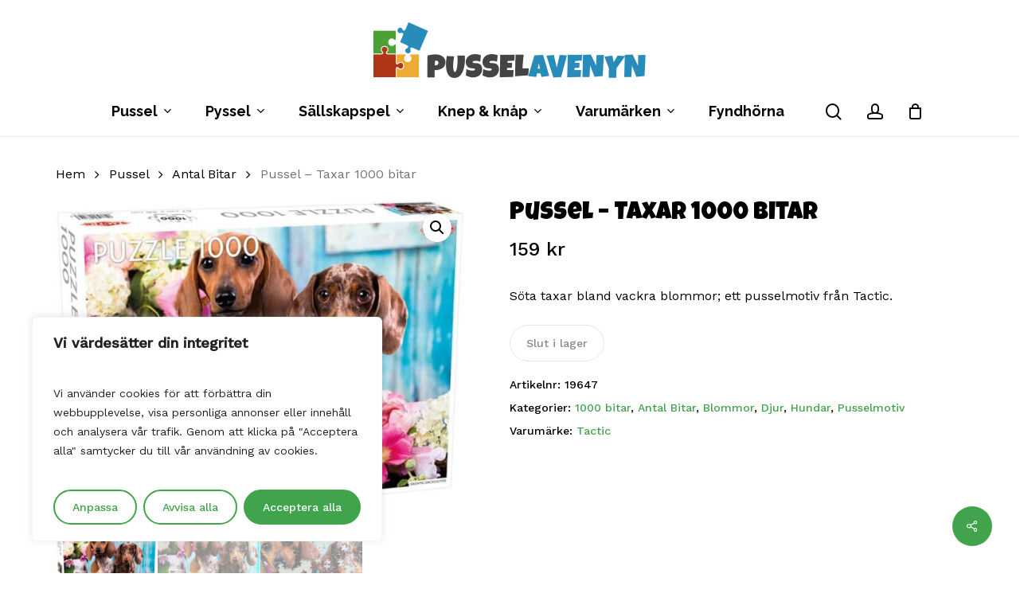

--- FILE ---
content_type: text/html; charset=UTF-8
request_url: https://pusselavenyn.se/pussel-taxar-1000-bitar/
body_size: 73571
content:
<!doctype html>
<html lang="sv-SE" prefix="og: https://ogp.me/ns#" class="no-js">
<head><meta charset="UTF-8"><script>if(navigator.userAgent.match(/MSIE|Internet Explorer/i)||navigator.userAgent.match(/Trident\/7\..*?rv:11/i)){var href=document.location.href;if(!href.match(/[?&]nowprocket/)){if(href.indexOf("?")==-1){if(href.indexOf("#")==-1){document.location.href=href+"?nowprocket=1"}else{document.location.href=href.replace("#","?nowprocket=1#")}}else{if(href.indexOf("#")==-1){document.location.href=href+"&nowprocket=1"}else{document.location.href=href.replace("#","&nowprocket=1#")}}}}</script><script>(()=>{class RocketLazyLoadScripts{constructor(){this.v="2.0.4",this.userEvents=["keydown","keyup","mousedown","mouseup","mousemove","mouseover","mouseout","touchmove","touchstart","touchend","touchcancel","wheel","click","dblclick","input"],this.attributeEvents=["onblur","onclick","oncontextmenu","ondblclick","onfocus","onmousedown","onmouseenter","onmouseleave","onmousemove","onmouseout","onmouseover","onmouseup","onmousewheel","onscroll","onsubmit"]}async t(){this.i(),this.o(),/iP(ad|hone)/.test(navigator.userAgent)&&this.h(),this.u(),this.l(this),this.m(),this.k(this),this.p(this),this._(),await Promise.all([this.R(),this.L()]),this.lastBreath=Date.now(),this.S(this),this.P(),this.D(),this.O(),this.M(),await this.C(this.delayedScripts.normal),await this.C(this.delayedScripts.defer),await this.C(this.delayedScripts.async),await this.T(),await this.F(),await this.j(),await this.A(),window.dispatchEvent(new Event("rocket-allScriptsLoaded")),this.everythingLoaded=!0,this.lastTouchEnd&&await new Promise(t=>setTimeout(t,500-Date.now()+this.lastTouchEnd)),this.I(),this.H(),this.U(),this.W()}i(){this.CSPIssue=sessionStorage.getItem("rocketCSPIssue"),document.addEventListener("securitypolicyviolation",t=>{this.CSPIssue||"script-src-elem"!==t.violatedDirective||"data"!==t.blockedURI||(this.CSPIssue=!0,sessionStorage.setItem("rocketCSPIssue",!0))},{isRocket:!0})}o(){window.addEventListener("pageshow",t=>{this.persisted=t.persisted,this.realWindowLoadedFired=!0},{isRocket:!0}),window.addEventListener("pagehide",()=>{this.onFirstUserAction=null},{isRocket:!0})}h(){let t;function e(e){t=e}window.addEventListener("touchstart",e,{isRocket:!0}),window.addEventListener("touchend",function i(o){o.changedTouches[0]&&t.changedTouches[0]&&Math.abs(o.changedTouches[0].pageX-t.changedTouches[0].pageX)<10&&Math.abs(o.changedTouches[0].pageY-t.changedTouches[0].pageY)<10&&o.timeStamp-t.timeStamp<200&&(window.removeEventListener("touchstart",e,{isRocket:!0}),window.removeEventListener("touchend",i,{isRocket:!0}),"INPUT"===o.target.tagName&&"text"===o.target.type||(o.target.dispatchEvent(new TouchEvent("touchend",{target:o.target,bubbles:!0})),o.target.dispatchEvent(new MouseEvent("mouseover",{target:o.target,bubbles:!0})),o.target.dispatchEvent(new PointerEvent("click",{target:o.target,bubbles:!0,cancelable:!0,detail:1,clientX:o.changedTouches[0].clientX,clientY:o.changedTouches[0].clientY})),event.preventDefault()))},{isRocket:!0})}q(t){this.userActionTriggered||("mousemove"!==t.type||this.firstMousemoveIgnored?"keyup"===t.type||"mouseover"===t.type||"mouseout"===t.type||(this.userActionTriggered=!0,this.onFirstUserAction&&this.onFirstUserAction()):this.firstMousemoveIgnored=!0),"click"===t.type&&t.preventDefault(),t.stopPropagation(),t.stopImmediatePropagation(),"touchstart"===this.lastEvent&&"touchend"===t.type&&(this.lastTouchEnd=Date.now()),"click"===t.type&&(this.lastTouchEnd=0),this.lastEvent=t.type,t.composedPath&&t.composedPath()[0].getRootNode()instanceof ShadowRoot&&(t.rocketTarget=t.composedPath()[0]),this.savedUserEvents.push(t)}u(){this.savedUserEvents=[],this.userEventHandler=this.q.bind(this),this.userEvents.forEach(t=>window.addEventListener(t,this.userEventHandler,{passive:!1,isRocket:!0})),document.addEventListener("visibilitychange",this.userEventHandler,{isRocket:!0})}U(){this.userEvents.forEach(t=>window.removeEventListener(t,this.userEventHandler,{passive:!1,isRocket:!0})),document.removeEventListener("visibilitychange",this.userEventHandler,{isRocket:!0}),this.savedUserEvents.forEach(t=>{(t.rocketTarget||t.target).dispatchEvent(new window[t.constructor.name](t.type,t))})}m(){const t="return false",e=Array.from(this.attributeEvents,t=>"data-rocket-"+t),i="["+this.attributeEvents.join("],[")+"]",o="[data-rocket-"+this.attributeEvents.join("],[data-rocket-")+"]",s=(e,i,o)=>{o&&o!==t&&(e.setAttribute("data-rocket-"+i,o),e["rocket"+i]=new Function("event",o),e.setAttribute(i,t))};new MutationObserver(t=>{for(const n of t)"attributes"===n.type&&(n.attributeName.startsWith("data-rocket-")||this.everythingLoaded?n.attributeName.startsWith("data-rocket-")&&this.everythingLoaded&&this.N(n.target,n.attributeName.substring(12)):s(n.target,n.attributeName,n.target.getAttribute(n.attributeName))),"childList"===n.type&&n.addedNodes.forEach(t=>{if(t.nodeType===Node.ELEMENT_NODE)if(this.everythingLoaded)for(const i of[t,...t.querySelectorAll(o)])for(const t of i.getAttributeNames())e.includes(t)&&this.N(i,t.substring(12));else for(const e of[t,...t.querySelectorAll(i)])for(const t of e.getAttributeNames())this.attributeEvents.includes(t)&&s(e,t,e.getAttribute(t))})}).observe(document,{subtree:!0,childList:!0,attributeFilter:[...this.attributeEvents,...e]})}I(){this.attributeEvents.forEach(t=>{document.querySelectorAll("[data-rocket-"+t+"]").forEach(e=>{this.N(e,t)})})}N(t,e){const i=t.getAttribute("data-rocket-"+e);i&&(t.setAttribute(e,i),t.removeAttribute("data-rocket-"+e))}k(t){Object.defineProperty(HTMLElement.prototype,"onclick",{get(){return this.rocketonclick||null},set(e){this.rocketonclick=e,this.setAttribute(t.everythingLoaded?"onclick":"data-rocket-onclick","this.rocketonclick(event)")}})}S(t){function e(e,i){let o=e[i];e[i]=null,Object.defineProperty(e,i,{get:()=>o,set(s){t.everythingLoaded?o=s:e["rocket"+i]=o=s}})}e(document,"onreadystatechange"),e(window,"onload"),e(window,"onpageshow");try{Object.defineProperty(document,"readyState",{get:()=>t.rocketReadyState,set(e){t.rocketReadyState=e},configurable:!0}),document.readyState="loading"}catch(t){console.log("WPRocket DJE readyState conflict, bypassing")}}l(t){this.originalAddEventListener=EventTarget.prototype.addEventListener,this.originalRemoveEventListener=EventTarget.prototype.removeEventListener,this.savedEventListeners=[],EventTarget.prototype.addEventListener=function(e,i,o){o&&o.isRocket||!t.B(e,this)&&!t.userEvents.includes(e)||t.B(e,this)&&!t.userActionTriggered||e.startsWith("rocket-")||t.everythingLoaded?t.originalAddEventListener.call(this,e,i,o):(t.savedEventListeners.push({target:this,remove:!1,type:e,func:i,options:o}),"mouseenter"!==e&&"mouseleave"!==e||t.originalAddEventListener.call(this,e,t.savedUserEvents.push,o))},EventTarget.prototype.removeEventListener=function(e,i,o){o&&o.isRocket||!t.B(e,this)&&!t.userEvents.includes(e)||t.B(e,this)&&!t.userActionTriggered||e.startsWith("rocket-")||t.everythingLoaded?t.originalRemoveEventListener.call(this,e,i,o):t.savedEventListeners.push({target:this,remove:!0,type:e,func:i,options:o})}}J(t,e){this.savedEventListeners=this.savedEventListeners.filter(i=>{let o=i.type,s=i.target||window;return e!==o||t!==s||(this.B(o,s)&&(i.type="rocket-"+o),this.$(i),!1)})}H(){EventTarget.prototype.addEventListener=this.originalAddEventListener,EventTarget.prototype.removeEventListener=this.originalRemoveEventListener,this.savedEventListeners.forEach(t=>this.$(t))}$(t){t.remove?this.originalRemoveEventListener.call(t.target,t.type,t.func,t.options):this.originalAddEventListener.call(t.target,t.type,t.func,t.options)}p(t){let e;function i(e){return t.everythingLoaded?e:e.split(" ").map(t=>"load"===t||t.startsWith("load.")?"rocket-jquery-load":t).join(" ")}function o(o){function s(e){const s=o.fn[e];o.fn[e]=o.fn.init.prototype[e]=function(){return this[0]===window&&t.userActionTriggered&&("string"==typeof arguments[0]||arguments[0]instanceof String?arguments[0]=i(arguments[0]):"object"==typeof arguments[0]&&Object.keys(arguments[0]).forEach(t=>{const e=arguments[0][t];delete arguments[0][t],arguments[0][i(t)]=e})),s.apply(this,arguments),this}}if(o&&o.fn&&!t.allJQueries.includes(o)){const e={DOMContentLoaded:[],"rocket-DOMContentLoaded":[]};for(const t in e)document.addEventListener(t,()=>{e[t].forEach(t=>t())},{isRocket:!0});o.fn.ready=o.fn.init.prototype.ready=function(i){function s(){parseInt(o.fn.jquery)>2?setTimeout(()=>i.bind(document)(o)):i.bind(document)(o)}return"function"==typeof i&&(t.realDomReadyFired?!t.userActionTriggered||t.fauxDomReadyFired?s():e["rocket-DOMContentLoaded"].push(s):e.DOMContentLoaded.push(s)),o([])},s("on"),s("one"),s("off"),t.allJQueries.push(o)}e=o}t.allJQueries=[],o(window.jQuery),Object.defineProperty(window,"jQuery",{get:()=>e,set(t){o(t)}})}P(){const t=new Map;document.write=document.writeln=function(e){const i=document.currentScript,o=document.createRange(),s=i.parentElement;let n=t.get(i);void 0===n&&(n=i.nextSibling,t.set(i,n));const c=document.createDocumentFragment();o.setStart(c,0),c.appendChild(o.createContextualFragment(e)),s.insertBefore(c,n)}}async R(){return new Promise(t=>{this.userActionTriggered?t():this.onFirstUserAction=t})}async L(){return new Promise(t=>{document.addEventListener("DOMContentLoaded",()=>{this.realDomReadyFired=!0,t()},{isRocket:!0})})}async j(){return this.realWindowLoadedFired?Promise.resolve():new Promise(t=>{window.addEventListener("load",t,{isRocket:!0})})}M(){this.pendingScripts=[];this.scriptsMutationObserver=new MutationObserver(t=>{for(const e of t)e.addedNodes.forEach(t=>{"SCRIPT"!==t.tagName||t.noModule||t.isWPRocket||this.pendingScripts.push({script:t,promise:new Promise(e=>{const i=()=>{const i=this.pendingScripts.findIndex(e=>e.script===t);i>=0&&this.pendingScripts.splice(i,1),e()};t.addEventListener("load",i,{isRocket:!0}),t.addEventListener("error",i,{isRocket:!0}),setTimeout(i,1e3)})})})}),this.scriptsMutationObserver.observe(document,{childList:!0,subtree:!0})}async F(){await this.X(),this.pendingScripts.length?(await this.pendingScripts[0].promise,await this.F()):this.scriptsMutationObserver.disconnect()}D(){this.delayedScripts={normal:[],async:[],defer:[]},document.querySelectorAll("script[type$=rocketlazyloadscript]").forEach(t=>{t.hasAttribute("data-rocket-src")?t.hasAttribute("async")&&!1!==t.async?this.delayedScripts.async.push(t):t.hasAttribute("defer")&&!1!==t.defer||"module"===t.getAttribute("data-rocket-type")?this.delayedScripts.defer.push(t):this.delayedScripts.normal.push(t):this.delayedScripts.normal.push(t)})}async _(){await this.L();let t=[];document.querySelectorAll("script[type$=rocketlazyloadscript][data-rocket-src]").forEach(e=>{let i=e.getAttribute("data-rocket-src");if(i&&!i.startsWith("data:")){i.startsWith("//")&&(i=location.protocol+i);try{const o=new URL(i).origin;o!==location.origin&&t.push({src:o,crossOrigin:e.crossOrigin||"module"===e.getAttribute("data-rocket-type")})}catch(t){}}}),t=[...new Map(t.map(t=>[JSON.stringify(t),t])).values()],this.Y(t,"preconnect")}async G(t){if(await this.K(),!0!==t.noModule||!("noModule"in HTMLScriptElement.prototype))return new Promise(e=>{let i;function o(){(i||t).setAttribute("data-rocket-status","executed"),e()}try{if(navigator.userAgent.includes("Firefox/")||""===navigator.vendor||this.CSPIssue)i=document.createElement("script"),[...t.attributes].forEach(t=>{let e=t.nodeName;"type"!==e&&("data-rocket-type"===e&&(e="type"),"data-rocket-src"===e&&(e="src"),i.setAttribute(e,t.nodeValue))}),t.text&&(i.text=t.text),t.nonce&&(i.nonce=t.nonce),i.hasAttribute("src")?(i.addEventListener("load",o,{isRocket:!0}),i.addEventListener("error",()=>{i.setAttribute("data-rocket-status","failed-network"),e()},{isRocket:!0}),setTimeout(()=>{i.isConnected||e()},1)):(i.text=t.text,o()),i.isWPRocket=!0,t.parentNode.replaceChild(i,t);else{const i=t.getAttribute("data-rocket-type"),s=t.getAttribute("data-rocket-src");i?(t.type=i,t.removeAttribute("data-rocket-type")):t.removeAttribute("type"),t.addEventListener("load",o,{isRocket:!0}),t.addEventListener("error",i=>{this.CSPIssue&&i.target.src.startsWith("data:")?(console.log("WPRocket: CSP fallback activated"),t.removeAttribute("src"),this.G(t).then(e)):(t.setAttribute("data-rocket-status","failed-network"),e())},{isRocket:!0}),s?(t.fetchPriority="high",t.removeAttribute("data-rocket-src"),t.src=s):t.src="data:text/javascript;base64,"+window.btoa(unescape(encodeURIComponent(t.text)))}}catch(i){t.setAttribute("data-rocket-status","failed-transform"),e()}});t.setAttribute("data-rocket-status","skipped")}async C(t){const e=t.shift();return e?(e.isConnected&&await this.G(e),this.C(t)):Promise.resolve()}O(){this.Y([...this.delayedScripts.normal,...this.delayedScripts.defer,...this.delayedScripts.async],"preload")}Y(t,e){this.trash=this.trash||[];let i=!0;var o=document.createDocumentFragment();t.forEach(t=>{const s=t.getAttribute&&t.getAttribute("data-rocket-src")||t.src;if(s&&!s.startsWith("data:")){const n=document.createElement("link");n.href=s,n.rel=e,"preconnect"!==e&&(n.as="script",n.fetchPriority=i?"high":"low"),t.getAttribute&&"module"===t.getAttribute("data-rocket-type")&&(n.crossOrigin=!0),t.crossOrigin&&(n.crossOrigin=t.crossOrigin),t.integrity&&(n.integrity=t.integrity),t.nonce&&(n.nonce=t.nonce),o.appendChild(n),this.trash.push(n),i=!1}}),document.head.appendChild(o)}W(){this.trash.forEach(t=>t.remove())}async T(){try{document.readyState="interactive"}catch(t){}this.fauxDomReadyFired=!0;try{await this.K(),this.J(document,"readystatechange"),document.dispatchEvent(new Event("rocket-readystatechange")),await this.K(),document.rocketonreadystatechange&&document.rocketonreadystatechange(),await this.K(),this.J(document,"DOMContentLoaded"),document.dispatchEvent(new Event("rocket-DOMContentLoaded")),await this.K(),this.J(window,"DOMContentLoaded"),window.dispatchEvent(new Event("rocket-DOMContentLoaded"))}catch(t){console.error(t)}}async A(){try{document.readyState="complete"}catch(t){}try{await this.K(),this.J(document,"readystatechange"),document.dispatchEvent(new Event("rocket-readystatechange")),await this.K(),document.rocketonreadystatechange&&document.rocketonreadystatechange(),await this.K(),this.J(window,"load"),window.dispatchEvent(new Event("rocket-load")),await this.K(),window.rocketonload&&window.rocketonload(),await this.K(),this.allJQueries.forEach(t=>t(window).trigger("rocket-jquery-load")),await this.K(),this.J(window,"pageshow");const t=new Event("rocket-pageshow");t.persisted=this.persisted,window.dispatchEvent(t),await this.K(),window.rocketonpageshow&&window.rocketonpageshow({persisted:this.persisted})}catch(t){console.error(t)}}async K(){Date.now()-this.lastBreath>45&&(await this.X(),this.lastBreath=Date.now())}async X(){return document.hidden?new Promise(t=>setTimeout(t)):new Promise(t=>requestAnimationFrame(t))}B(t,e){return e===document&&"readystatechange"===t||(e===document&&"DOMContentLoaded"===t||(e===window&&"DOMContentLoaded"===t||(e===window&&"load"===t||e===window&&"pageshow"===t)))}static run(){(new RocketLazyLoadScripts).t()}}RocketLazyLoadScripts.run()})();</script>
	
	<meta name="viewport" content="width=device-width, initial-scale=1, maximum-scale=1, user-scalable=0" />
<!-- Google Tag Manager by PYS -->
    <script data-cfasync="false" data-pagespeed-no-defer>
	    window.dataLayerPYS = window.dataLayerPYS || [];
	</script>
<!-- End Google Tag Manager by PYS -->
<!-- Google Tag Manager for WordPress by gtm4wp.com -->
<script data-cfasync="false" data-pagespeed-no-defer>
	var gtm4wp_datalayer_name = "dataLayer";
	var dataLayer = dataLayer || [];
	const gtm4wp_use_sku_instead = false;
	const gtm4wp_currency = 'SEK';
	const gtm4wp_product_per_impression = 10;
	const gtm4wp_clear_ecommerce = false;
	const gtm4wp_datalayer_max_timeout = 2000;
</script>
<!-- End Google Tag Manager for WordPress by gtm4wp.com -->
<!-- Sökmotoroptimering av Rank Math PRO – https://rankmath.com/ -->
<title>Pussel - Taxar 1000 bitar - Pusselavenyn</title>
<link crossorigin data-rocket-preconnect href="https://cdn.getanewsletter.com" rel="preconnect">
<link crossorigin data-rocket-preconnect href="https://www.googletagmanager.com" rel="preconnect">
<link crossorigin data-rocket-preconnect href="https://fonts.googleapis.com" rel="preconnect">
<link data-rocket-preload as="style" href="https://fonts.googleapis.com/css?family=Open%20Sans%3A300%2C400%2C600%2C700%7CJosefin%20Sans%3A400%7CRaleway%3A700%2C500%2C600%7CWork%20Sans%3A400%2C500%7CLuckiest%20Guy%3A400%7CCastoro%3A400&#038;subset=latin%2Clatin-ext,latin&#038;display=swap" rel="preload">
<link href="https://fonts.googleapis.com/css?family=Open%20Sans%3A300%2C400%2C600%2C700%7CJosefin%20Sans%3A400%7CRaleway%3A700%2C500%2C600%7CWork%20Sans%3A400%2C500%7CLuckiest%20Guy%3A400%7CCastoro%3A400&#038;subset=latin%2Clatin-ext,latin&#038;display=swap" media="print" onload="this.media=&#039;all&#039;" rel="stylesheet">
<noscript><link rel="stylesheet" href="https://fonts.googleapis.com/css?family=Open%20Sans%3A300%2C400%2C600%2C700%7CJosefin%20Sans%3A400%7CRaleway%3A700%2C500%2C600%7CWork%20Sans%3A400%2C500%7CLuckiest%20Guy%3A400%7CCastoro%3A400&#038;subset=latin%2Clatin-ext,latin&#038;display=swap"></noscript><link rel="preload" data-rocket-preload as="image" href="https://pusselavenyn.se/wp-content/uploads/2023/05/58314-600x478.jpg" imagesrcset="https://pusselavenyn.se/wp-content/uploads/2023/05/58314-600x478.jpg 600w, https://pusselavenyn.se/wp-content/uploads/2023/05/58314-300x239.jpg 300w, https://pusselavenyn.se/wp-content/uploads/2023/05/58314-768x611.jpg 768w, https://pusselavenyn.se/wp-content/uploads/2023/05/58314.jpg 1005w" imagesizes="(max-width: 600px) 100vw, 600px" fetchpriority="high">
<meta name="description" content="Söta taxar bland vackra blommor; ett pusselmotiv från Tactic."/>
<meta name="robots" content="follow, index, max-snippet:-1, max-video-preview:-1, max-image-preview:large"/>
<link rel="canonical" href="https://pusselavenyn.se/pussel-taxar-1000-bitar/" />
<meta property="og:locale" content="sv_SE" />
<meta property="og:type" content="product" />
<meta property="og:title" content="Pussel - Taxar 1000 bitar - Pusselavenyn" />
<meta property="og:description" content="Söta taxar bland vackra blommor; ett pusselmotiv från Tactic." />
<meta property="og:url" content="https://pusselavenyn.se/pussel-taxar-1000-bitar/" />
<meta property="og:site_name" content="PusselAvenyn" />
<meta property="og:updated_time" content="2024-05-17T15:17:45+02:00" />
<meta property="og:image" content="https://pusselavenyn.se/wp-content/uploads/2023/05/58314.jpg" />
<meta property="og:image:secure_url" content="https://pusselavenyn.se/wp-content/uploads/2023/05/58314.jpg" />
<meta property="og:image:width" content="1005" />
<meta property="og:image:height" content="800" />
<meta property="og:image:alt" content="Pussel" />
<meta property="og:image:type" content="image/jpeg" />
<meta property="product:brand" content="Tactic" />
<meta property="product:price:amount" content="127.2" />
<meta property="product:price:currency" content="SEK" />
<meta property="product:retailer_item_id" content="19647" />
<meta name="twitter:card" content="summary_large_image" />
<meta name="twitter:title" content="Pussel - Taxar 1000 bitar - Pusselavenyn" />
<meta name="twitter:description" content="Söta taxar bland vackra blommor; ett pusselmotiv från Tactic." />
<meta name="twitter:image" content="https://pusselavenyn.se/wp-content/uploads/2023/05/58314.jpg" />
<meta name="twitter:label1" content="Pris" />
<meta name="twitter:data1" content="127,20&nbsp;&#107;&#114;" />
<meta name="twitter:label2" content="Tillgänglighet" />
<meta name="twitter:data2" content="Slut i lager" />
<script type="application/ld+json" class="rank-math-schema-pro">{"@context":"https://schema.org","@graph":[{"@type":["HobbyShop","Organization"],"@id":"https://pusselavenyn.se/#organization","name":"PusselAvenyn","url":"https://pusselavenyn.se","sameAs":["https://www.facebook.com/pusselavenyn"],"openingHours":["Monday,Tuesday,Wednesday,Thursday,Friday,Saturday,Sunday 09:00-17:00"],"legalName":"alexander"},{"@type":"WebSite","@id":"https://pusselavenyn.se/#website","url":"https://pusselavenyn.se","name":"PusselAvenyn","publisher":{"@id":"https://pusselavenyn.se/#organization"},"inLanguage":"sv-SE"},{"@type":"ImageObject","@id":"https://pusselavenyn.se/wp-content/uploads/2023/05/58314.jpg","url":"https://pusselavenyn.se/wp-content/uploads/2023/05/58314.jpg","width":"1005","height":"800","inLanguage":"sv-SE"},{"@type":"ItemPage","@id":"https://pusselavenyn.se/pussel-taxar-1000-bitar/#webpage","url":"https://pusselavenyn.se/pussel-taxar-1000-bitar/","name":"Pussel - Taxar 1000 bitar - Pusselavenyn","datePublished":"2023-05-15T12:43:20+02:00","dateModified":"2024-05-17T15:17:45+02:00","isPartOf":{"@id":"https://pusselavenyn.se/#website"},"primaryImageOfPage":{"@id":"https://pusselavenyn.se/wp-content/uploads/2023/05/58314.jpg"},"inLanguage":"sv-SE"},{"@type":"Product","brand":{"@type":"Brand","name":"Tactic"},"name":"Pussel - Taxar 1000 bitar - Pusselavenyn","description":"S\u00f6ta taxar bland vackra blommor; ett pusselmotiv fr\u00e5n Tactic.","sku":"19647","category":"Pussel &gt; Antal Bitar &gt; 1000 bitar","mainEntityOfPage":{"@id":"https://pusselavenyn.se/pussel-taxar-1000-bitar/#webpage"},"weight":{"@type":"QuantitativeValue","unitCode":"GRM","value":"670"},"image":[{"@type":"ImageObject","url":"https://pusselavenyn.se/wp-content/uploads/2023/05/58314.jpg","height":"800","width":"1005"},{"@type":"ImageObject","url":"https://pusselavenyn.se/wp-content/uploads/2023/05/58314-2.jpg","height":"800","width":"1067"},{"@type":"ImageObject","url":"https://pusselavenyn.se/wp-content/uploads/2023/05/58314-3.jpg","height":"800","width":"1067"}],"offers":{"@type":"Offer","price":"127.20","priceCurrency":"SEK","priceValidUntil":"2026-12-31","availability":"https://schema.org/OutOfStock","itemCondition":"NewCondition","url":"https://pusselavenyn.se/pussel-taxar-1000-bitar/","seller":{"@type":"Organization","@id":"https://pusselavenyn.se/","name":"PusselAvenyn","url":"https://pusselavenyn.se","logo":""},"priceSpecification":{"price":"127.2","priceCurrency":"SEK","valueAddedTaxIncluded":"false"}},"@id":"https://pusselavenyn.se/pussel-taxar-1000-bitar/#richSnippet"}]}</script>
<!-- /Rank Math SEO-tillägg för WordPress -->

<script type="rocketlazyloadscript" data-rocket-type='application/javascript' id='pys-version-script'>console.log('PixelYourSite PRO version 11.2.0.4');</script>
<link rel='dns-prefetch' href='//fonts.googleapis.com' />
<link href='https://fonts.gstatic.com' crossorigin rel='preconnect' />
<link rel="alternate" type="application/rss+xml" title="Pusselavenyn &raquo; Webbflöde" href="https://pusselavenyn.se/feed/" />
<link rel="alternate" title="oEmbed (JSON)" type="application/json+oembed" href="https://pusselavenyn.se/wp-json/oembed/1.0/embed?url=https%3A%2F%2Fpusselavenyn.se%2Fpussel-taxar-1000-bitar%2F" />
<link rel="alternate" title="oEmbed (XML)" type="text/xml+oembed" href="https://pusselavenyn.se/wp-json/oembed/1.0/embed?url=https%3A%2F%2Fpusselavenyn.se%2Fpussel-taxar-1000-bitar%2F&#038;format=xml" />
<link rel="preload" href="https://pusselavenyn.se/wp-content/themes/salient/css/fonts/icomoon.woff?v=1.3" as="font" type="font/woff" crossorigin="anonymous"><style id='wp-img-auto-sizes-contain-inline-css' type='text/css'>
img:is([sizes=auto i],[sizes^="auto," i]){contain-intrinsic-size:3000px 1500px}
/*# sourceURL=wp-img-auto-sizes-contain-inline-css */
</style>
<style id='classic-theme-styles-inline-css' type='text/css'>
/*! This file is auto-generated */
.wp-block-button__link{color:#fff;background-color:#32373c;border-radius:9999px;box-shadow:none;text-decoration:none;padding:calc(.667em + 2px) calc(1.333em + 2px);font-size:1.125em}.wp-block-file__button{background:#32373c;color:#fff;text-decoration:none}
/*# sourceURL=/wp-includes/css/classic-themes.min.css */
</style>
<link data-minify="1" rel='stylesheet' id='fgf-frontend-css' href='https://pusselavenyn.se/wp-content/cache/min/1/wp-content/plugins/free-gifts-for-woocommerce/assets/css/frontend.css?ver=1766068856' type='text/css' media='all' />
<link rel='stylesheet' id='owl-carousel-css' href='https://pusselavenyn.se/wp-content/plugins/free-gifts-for-woocommerce/assets/css/owl.carousel.min.css?ver=12.6.0' type='text/css' media='all' />
<link data-minify="1" rel='stylesheet' id='fgf-owl-carousel-css' href='https://pusselavenyn.se/wp-content/cache/min/1/wp-content/plugins/free-gifts-for-woocommerce/assets/css/owl-carousel-enhanced.css?ver=1766068856' type='text/css' media='all' />
<link data-minify="1" rel='stylesheet' id='lightcase-css' href='https://pusselavenyn.se/wp-content/cache/min/1/wp-content/plugins/free-gifts-for-woocommerce/assets/css/lightcase.min.css?ver=1766068856' type='text/css' media='all' />
<link data-minify="1" rel='stylesheet' id='salient-social-css' href='https://pusselavenyn.se/wp-content/cache/min/1/wp-content/plugins/salient-social/css/style.css?ver=1766068856' type='text/css' media='all' />
<style id='salient-social-inline-css' type='text/css'>

  .sharing-default-minimal .nectar-love.loved,
  body .nectar-social[data-color-override="override"].fixed > a:before, 
  body .nectar-social[data-color-override="override"].fixed .nectar-social-inner a,
  .sharing-default-minimal .nectar-social[data-color-override="override"] .nectar-social-inner a:hover,
  .nectar-social.vertical[data-color-override="override"] .nectar-social-inner a:hover {
    background-color: #41a34b;
  }
  .nectar-social.hover .nectar-love.loved,
  .nectar-social.hover > .nectar-love-button a:hover,
  .nectar-social[data-color-override="override"].hover > div a:hover,
  #single-below-header .nectar-social[data-color-override="override"].hover > div a:hover,
  .nectar-social[data-color-override="override"].hover .share-btn:hover,
  .sharing-default-minimal .nectar-social[data-color-override="override"] .nectar-social-inner a {
    border-color: #41a34b;
  }
  #single-below-header .nectar-social.hover .nectar-love.loved i,
  #single-below-header .nectar-social.hover[data-color-override="override"] a:hover,
  #single-below-header .nectar-social.hover[data-color-override="override"] a:hover i,
  #single-below-header .nectar-social.hover .nectar-love-button a:hover i,
  .nectar-love:hover i,
  .hover .nectar-love:hover .total_loves,
  .nectar-love.loved i,
  .nectar-social.hover .nectar-love.loved .total_loves,
  .nectar-social.hover .share-btn:hover, 
  .nectar-social[data-color-override="override"].hover .nectar-social-inner a:hover,
  .nectar-social[data-color-override="override"].hover > div:hover span,
  .sharing-default-minimal .nectar-social[data-color-override="override"] .nectar-social-inner a:not(:hover) i,
  .sharing-default-minimal .nectar-social[data-color-override="override"] .nectar-social-inner a:not(:hover) {
    color: #41a34b;
  }
/*# sourceURL=salient-social-inline-css */
</style>
<link rel='stylesheet' id='photoswipe-css' href='https://pusselavenyn.se/wp-content/plugins/woocommerce/assets/css/photoswipe/photoswipe.min.css?ver=10.3.3' type='text/css' media='all' />
<link rel='stylesheet' id='photoswipe-default-skin-css' href='https://pusselavenyn.se/wp-content/plugins/woocommerce/assets/css/photoswipe/default-skin/default-skin.min.css?ver=10.3.3' type='text/css' media='all' />
<link data-minify="1" rel='stylesheet' id='woocommerce-layout-css' href='https://pusselavenyn.se/wp-content/cache/min/1/wp-content/plugins/woocommerce/assets/css/woocommerce-layout.css?ver=1766068856' type='text/css' media='all' />
<link data-minify="1" rel='stylesheet' id='woocommerce-smallscreen-css' href='https://pusselavenyn.se/wp-content/cache/min/1/wp-content/plugins/woocommerce/assets/css/woocommerce-smallscreen.css?ver=1766068856' type='text/css' media='only screen and (max-width: 768px)' />
<link data-minify="1" rel='stylesheet' id='woocommerce-general-css' href='https://pusselavenyn.se/wp-content/cache/min/1/wp-content/plugins/woocommerce/assets/css/woocommerce.css?ver=1766068856' type='text/css' media='all' />
<style id='woocommerce-inline-inline-css' type='text/css'>
.woocommerce form .form-row .required { visibility: visible; }
/*# sourceURL=woocommerce-inline-inline-css */
</style>
<link data-minify="1" rel='stylesheet' id='metorik-css-css' href='https://pusselavenyn.se/wp-content/cache/min/1/wp-content/plugins/metorik-helper/assets/css/metorik.css?ver=1766068856' type='text/css' media='all' />
<link data-minify="1" rel='stylesheet' id='brands-styles-css' href='https://pusselavenyn.se/wp-content/cache/min/1/wp-content/plugins/woocommerce/assets/css/brands.css?ver=1766068856' type='text/css' media='all' />
<link rel='stylesheet' id='dgwt-wcas-style-css' href='https://pusselavenyn.se/wp-content/plugins/ajax-search-for-woocommerce-premium/assets/css/style.min.css?ver=1.31.0' type='text/css' media='all' />
<link data-minify="1" rel='stylesheet' id='font-awesome-css' href='https://pusselavenyn.se/wp-content/cache/min/1/wp-content/themes/salient/css/font-awesome.min.css?ver=1766068857' type='text/css' media='all' />
<link data-minify="1" rel='stylesheet' id='salient-grid-system-css' href='https://pusselavenyn.se/wp-content/cache/min/1/wp-content/themes/salient/css/build/grid-system.css?ver=1766068857' type='text/css' media='all' />
<link data-minify="1" rel='stylesheet' id='main-styles-css' href='https://pusselavenyn.se/wp-content/cache/min/1/wp-content/themes/salient/css/build/style.css?ver=1766068857' type='text/css' media='all' />
<link data-minify="1" rel='stylesheet' id='nectar-header-layout-centered-menu-under-logo-css' href='https://pusselavenyn.se/wp-content/cache/min/1/wp-content/themes/salient/css/build/header/header-layout-centered-menu-under-logo.css?ver=1766068857' type='text/css' media='all' />

<link data-minify="1" rel='stylesheet' id='responsive-css' href='https://pusselavenyn.se/wp-content/cache/min/1/wp-content/themes/salient/css/build/responsive.css?ver=1766068857' type='text/css' media='all' />
<link data-minify="1" rel='stylesheet' id='nectar-product-style-material-css' href='https://pusselavenyn.se/wp-content/cache/min/1/wp-content/themes/salient/css/build/third-party/woocommerce/product-style-material.css?ver=1766068857' type='text/css' media='all' />
<link data-minify="1" rel='stylesheet' id='woocommerce-css' href='https://pusselavenyn.se/wp-content/cache/min/1/wp-content/themes/salient/css/build/woocommerce.css?ver=1766068857' type='text/css' media='all' />
<link data-minify="1" rel='stylesheet' id='nectar-woocommerce-single-css' href='https://pusselavenyn.se/wp-content/cache/min/1/wp-content/themes/salient/css/build/third-party/woocommerce/product-single.css?ver=1766068857' type='text/css' media='all' />
<link data-minify="1" rel='stylesheet' id='nectar-element-product-carousel-css' href='https://pusselavenyn.se/wp-content/cache/min/1/wp-content/themes/salient/css/build/elements/element-product-carousel.css?ver=1766068857' type='text/css' media='all' />
<link data-minify="1" rel='stylesheet' id='nectar-flickity-css' href='https://pusselavenyn.se/wp-content/cache/min/1/wp-content/themes/salient/css/build/plugins/flickity.css?ver=1766068857' type='text/css' media='all' />
<link data-minify="1" rel='stylesheet' id='select2-css' href='https://pusselavenyn.se/wp-content/cache/min/1/wp-content/plugins/woocommerce/assets/css/select2.css?ver=1766068857' type='text/css' media='all' />
<link data-minify="1" rel='stylesheet' id='skin-material-css' href='https://pusselavenyn.se/wp-content/cache/min/1/wp-content/themes/salient/css/build/skin-material.css?ver=1766068857' type='text/css' media='all' />
<link data-minify="1" rel='stylesheet' id='salient-wp-menu-dynamic-css' href='https://pusselavenyn.se/wp-content/cache/min/1/wp-content/uploads/salient/menu-dynamic.css?ver=1766068857' type='text/css' media='all' />
<link data-minify="1" rel='stylesheet' id='dynamic-css-css' href='https://pusselavenyn.se/wp-content/cache/min/1/wp-content/themes/salient/css/salient-dynamic-styles.css?ver=1766068857' type='text/css' media='all' />
<style id='dynamic-css-inline-css' type='text/css'>
#header-space{background-color:#ffffff}@media only screen and (min-width:1000px){body #ajax-content-wrap.no-scroll{min-height:calc(100vh - 166px);height:calc(100vh - 166px)!important;}}@media only screen and (min-width:1000px){#page-header-wrap.fullscreen-header,#page-header-wrap.fullscreen-header #page-header-bg,html:not(.nectar-box-roll-loaded) .nectar-box-roll > #page-header-bg.fullscreen-header,.nectar_fullscreen_zoom_recent_projects,#nectar_fullscreen_rows:not(.afterLoaded) > div{height:calc(100vh - 165px);}.wpb_row.vc_row-o-full-height.top-level,.wpb_row.vc_row-o-full-height.top-level > .col.span_12{min-height:calc(100vh - 165px);}html:not(.nectar-box-roll-loaded) .nectar-box-roll > #page-header-bg.fullscreen-header{top:166px;}.nectar-slider-wrap[data-fullscreen="true"]:not(.loaded),.nectar-slider-wrap[data-fullscreen="true"]:not(.loaded) .swiper-container{height:calc(100vh - 164px)!important;}.admin-bar .nectar-slider-wrap[data-fullscreen="true"]:not(.loaded),.admin-bar .nectar-slider-wrap[data-fullscreen="true"]:not(.loaded) .swiper-container{height:calc(100vh - 164px - 32px)!important;}}.admin-bar[class*="page-template-template-no-header"] .wpb_row.vc_row-o-full-height.top-level,.admin-bar[class*="page-template-template-no-header"] .wpb_row.vc_row-o-full-height.top-level > .col.span_12{min-height:calc(100vh - 32px);}body[class*="page-template-template-no-header"] .wpb_row.vc_row-o-full-height.top-level,body[class*="page-template-template-no-header"] .wpb_row.vc_row-o-full-height.top-level > .col.span_12{min-height:100vh;}@media only screen and (max-width:999px){.using-mobile-browser #nectar_fullscreen_rows:not(.afterLoaded):not([data-mobile-disable="on"]) > div{height:calc(100vh - 111px);}.using-mobile-browser .wpb_row.vc_row-o-full-height.top-level,.using-mobile-browser .wpb_row.vc_row-o-full-height.top-level > .col.span_12,[data-permanent-transparent="1"].using-mobile-browser .wpb_row.vc_row-o-full-height.top-level,[data-permanent-transparent="1"].using-mobile-browser .wpb_row.vc_row-o-full-height.top-level > .col.span_12{min-height:calc(100vh - 111px);}html:not(.nectar-box-roll-loaded) .nectar-box-roll > #page-header-bg.fullscreen-header,.nectar_fullscreen_zoom_recent_projects,.nectar-slider-wrap[data-fullscreen="true"]:not(.loaded),.nectar-slider-wrap[data-fullscreen="true"]:not(.loaded) .swiper-container,#nectar_fullscreen_rows:not(.afterLoaded):not([data-mobile-disable="on"]) > div{height:calc(100vh - 58px);}.wpb_row.vc_row-o-full-height.top-level,.wpb_row.vc_row-o-full-height.top-level > .col.span_12{min-height:calc(100vh - 58px);}body[data-transparent-header="false"] #ajax-content-wrap.no-scroll{min-height:calc(100vh - 58px);height:calc(100vh - 58px);}}.woocommerce.single-product #single-meta{position:relative!important;top:0!important;margin:0;left:8px;height:auto;}.woocommerce.single-product #single-meta:after{display:block;content:" ";clear:both;height:1px;}.woocommerce ul.products li.product.material,.woocommerce-page ul.products li.product.material{background-color:#ffffff;}.woocommerce ul.products li.product.minimal .product-wrap,.woocommerce ul.products li.product.minimal .background-color-expand,.woocommerce-page ul.products li.product.minimal .product-wrap,.woocommerce-page ul.products li.product.minimal .background-color-expand{background-color:#ffffff;}@media only screen and (max-width:999px){.vc_row.top_padding_tablet_12pct{padding-top:12%!important;}}@media only screen and (max-width:999px){.vc_row.bottom_padding_tablet_12pct{padding-bottom:12%!important;}}@media only screen and (max-width:999px){.vc_row.inner_row.bottom_padding_tablet_10pct{padding-bottom:10%!important;}}body .container-wrap .vc_row-fluid[data-column-margin="50px"] > .span_12,body .container-wrap .vc_row-fluid[data-column-margin="50px"] .full-page-inner > .container > .span_12,body .container-wrap .vc_row-fluid[data-column-margin="50px"] .full-page-inner > .span_12{margin-left:-25px;margin-right:-25px;}body .container-wrap .vc_row-fluid[data-column-margin="50px"] .wpb_column:not(.child_column),body .container-wrap .inner_row[data-column-margin="50px"] .child_column{padding-left:25px;padding-right:25px;}.container-wrap .vc_row-fluid[data-column-margin="50px"].full-width-content > .span_12,.container-wrap .vc_row-fluid[data-column-margin="50px"].full-width-content .full-page-inner > .span_12{margin-left:0;margin-right:0;padding-left:25px;padding-right:25px;}.single-portfolio #full_width_portfolio .vc_row-fluid[data-column-margin="50px"].full-width-content > .span_12{padding-right:25px;}@media only screen and (max-width:999px) and (min-width:690px){.vc_row-fluid[data-column-margin="50px"] > .span_12 > .one-fourths:not([class*="vc_col-xs-"]),.vc_row-fluid .vc_row-fluid.inner_row[data-column-margin="50px"] > .span_12 > .one-fourths:not([class*="vc_col-xs-"]){margin-bottom:50px;}}.wpb_column.border_style_solid > .vc_column-inner{border-style:solid;}.wpb_column.child_column.el_spacing_10px > .vc_column-inner > .wpb_wrapper > div:not(:last-child){margin-bottom:10px;}body #ajax-content-wrap .col[data-padding-pos="left"] > .vc_column-inner,#ajax-content-wrap .col[data-padding-pos="left"] > .n-sticky > .vc_column-inner{padding-right:0;padding-top:0;padding-bottom:0}.wpb_column.child_column.el_spacing_0px > .vc_column-inner > .wpb_wrapper > div:not(:last-child){margin-bottom:0;}@media only screen and (max-width:999px){.wpb_column.child_column.bottom_margin_tablet_0px{margin-bottom:0!important;}}.nectar-button.small{border-radius:2px 2px 2px 2px;font-size:12px;padding:8px 14px;color:#FFF;box-shadow:0 -1px rgba(0,0,0,0.1) inset;}.nectar-button.small.see-through,.nectar-button.small.see-through-2,.nectar-button.small.see-through-3{padding-top:6px;padding-bottom:6px}.nectar-button.small i{font-size:16px;line-height:16px;right:26px}.nectar-button.small i.icon-button-arrow{font-size:16px}.nectar-button.has-icon.small,.nectar-button.tilt.has-icon.small{padding-left:33px;padding-right:33px}.nectar-button.has-icon.small:hover span,.nectar-button.tilt.small.has-icon span,body.material .nectar-button.has-icon.small span{-webkit-transform:translateX(-14px);transform:translateX(-14px)}.nectar-button.small.has-icon:hover i,.nectar-button.small.tilt.has-icon i{-webkit-transform:translateX(10px);transform:translateX(10px);}body.material .nectar-button.small i{font-size:14px;}body.material[data-button-style^="rounded"] .nectar-button.small i{font-size:12px;}@media only screen and (max-width:690px){.wpb_column.child_column.bottom_margin_phone_0px{margin-bottom:0!important;}}@media only screen and (max-width:690px){.wpb_column.child_column.bottom_margin_phone_40px{margin-bottom:40px!important;}}@media only screen and (max-width:690px){.wpb_column.force-phone-text-align-left,.wpb_column.force-phone-text-align-left .col{text-align:left!important;}.wpb_column.force-phone-text-align-right,.wpb_column.force-phone-text-align-right .col{text-align:right!important;}.wpb_column.force-phone-text-align-center,.wpb_column.force-phone-text-align-center .col,.wpb_column.force-phone-text-align-center .vc_custom_heading,.wpb_column.force-phone-text-align-center .nectar-cta{text-align:center!important;}.wpb_column.force-phone-text-align-center .img-with-aniamtion-wrap img{display:inline-block;}}@media only screen and (max-width:690px){#ajax-content-wrap .vc_row.inner_row.right_padding_phone_10pct .row_col_wrap_12_inner{padding-right:10%!important;}}@media only screen and (max-width:690px){#ajax-content-wrap .vc_row.inner_row.left_padding_phone_10pct .row_col_wrap_12_inner{padding-left:10%!important;}}.screen-reader-text,.nectar-skip-to-content:not(:focus){border:0;clip:rect(1px,1px,1px,1px);clip-path:inset(50%);height:1px;margin:-1px;overflow:hidden;padding:0;position:absolute!important;width:1px;word-wrap:normal!important;}.row .col img:not([srcset]){width:auto;}.row .col img.img-with-animation.nectar-lazy:not([srcset]){width:100%;}
/*#top {
    background: rgba(0,0,0,0.2);
}*/

/* Top megamenu header fonts */
body:not([data-header-format="left-header"]) #header-outer nav > ul > .megamenu > ul > li > ul > .has-ul > a {
    font-size: 18px!important;
    font-weight: 700!important;
}
body:not([data-header-format="left-header"]) #header-outer nav > ul > .megamenu > ul > li > a{
    font-size: 18px!important;
    font-weight: 700!important;
}

/* Slider text & buttons */
.swiper-slide .content h2 {
    text-shadow: 2px 2px 2px #000;
}
.swiper-slide .content p {
    text-shadow: 2px 2px 2px #000;
}

.nectar-slider-wrap[data-full-width="false"][data-button-sizing="regular"] .swiper-slide .button a {
    padding: 15px 20px;
}

@media only screen and (max-width: 690px){
.nectar-slider-wrap[data-full-width="false"] .swiper-slide .content, .nectar-slider-wrap[data-full-width="false"]:not([data-parallax="true"]) .swiper-slide .content {
    padding: 0 15px 0 40px;
}
}

@media only screen and (max-width: 690px){
.full-width-content .vc_col-sm-12 .nectar-slider-wrap[data-fullscreen="false"] .swiper-slide .content h2 {
    font-size: 32px!important;
    line-height: 36px!important;
}
}

@media only screen and (max-width: 690px){
.nectar-slider-wrap[data-full-width="false"] .swiper-slide .content p, #boxed .swiper-slide .content p {
    font-size: 16px;
    padding-bottom: 4px;
    line-height: 20px;
}
}
@media only screen and (max-width: 690px){
.nectar-slider-wrap[data-fullscreen="false"] .swiper-slide .button a {
    font-size: 16px;
    padding: 7px 11px;
}
}

/* Width content text field products */
.woocommerce #ajax-content-wrap .woocommerce-tabs[data-tab-style=fullwidth_stacked]>div:not(.tab-container) {
    max-width: 800px;
}

/* Woocommerce product sliders start page subtext styling */
.span_12.dark .nectar-woo-flickity[data-controls=arrows-and-text] .nectar-woo-carousel-top a {
    font-size: 21px;
}

/* Woocommerce price text styling */
element.style {
}
.material.product .product-wrap .product-add-to-cart a.nectar_quick_view, .woocommerce .material.product .product-wrap .product-meta>.price {
    font-size: 18px!important;
    line-height: 22px!important;
}
/* Woocommerce extra price styling */
.woocommerce ul.products li.product.material .price del {
    font-size: 18px!important;
    line-height: 22px!important;
}
.woocommerce ul.products li.product.material .price ins .amount, .woocommerce ul.products li.product .price ins .amount {
    font-size: 18px!important;
    line-height: 22px!important;
    color: red;
}

/*** AMe Custom CSS ***/
/* Top megamenu category hdr top space*/
.header-special {
    margin-top: 20px!important;
}

body .page-submenu li a {
    font-weight: 600;
}

/* Quick info Product Spinner */
.woocommerce .material.product .product-wrap .product-add-to-cart a > span {
    color: #fff!important;
    background: #15955f!important;
}
.woocommerce .material.product .product-wrap .product-add-to-cart a:hover > span {
    color: #fff!important;
    background: #15955f!important;
}

/* Svea checkout */
.wc-svea-checkout-page .wc-svea-checkout-order-details .woocommerce-info {
    color: #fff!important;
}

#header-outer {
    top:unset !important;
    transition: unset !important;
    transform: unset !important;
}

#search-outer #search .span_12 span {
    display: none !important;
}
.products.related {
    overflow:hidden;
}

/* Dölj beskrivnings-text i off-canvas/mega-menyn */
#slide-out-widget-area .off-canvas-menu-container .item_desc,
#header-outer .sf-menu li .item_desc {
  display: none !important;
}

/* =========================
   SHIPPING METHODS AS CARDS
   ========================= */

.woocommerce-checkout ul#shipping_method.woocommerce-shipping-methods{
  list-style: none;
  margin: 0;
  /* padding: 14px; */
  display: grid;
  gap: 14px;
}

/* Card = LI as flex (logo left, content right) */
.woocommerce-checkout ul#shipping_method > li{
  position: relative;
  display: flex;
  gap: 14px;
  padding: 18px;
  border: 1px solid #E6E6E6;
  border-radius: 16px;
  background: #fff;
  transition: border-color .15s ease, box-shadow .15s ease;
  flex-wrap: wrap;
}

/* Selected card */
.woocommerce-checkout ul#shipping_method > li:has(input.shipping_method:checked){
  border-color: #111827;
  box-shadow: 0 0 0 2px rgba(17,24,39,.08);
  background-color: #fafbfc;
}

/* Hide native radio, keep accessible */
.woocommerce-checkout ul#shipping_method input.shipping_method{
  position: absolute;
  opacity: 0;
  width: 1px;
  height: 1px;
}

/* LEFT: logo badge (uses CSS var set by JS, with fallback truck) */
.woocommerce-checkout ul#shipping_method > li::before{
  content: "";
  flex: 0 0 46px;
  height: 36px;
  border-radius: 12px;
  border: 1px solid #E6E6E6;
  background-color: #F3F4F6;

  /* Key: lock to the top area (so it doesn’t drift when select appears) */
  align-self: flex-start;
  margin-top: 4px; /* optical align to label text */
  background-repeat: no-repeat;
  background-position: center;
  /* background-size: 36px 36px; */

  /* fallback if JS hasn't set a logo */
  background-image: var(--shipping-logo, url("data:image/svg+xml,%3Csvg xmlns='http://www.w3.org/2000/svg' width='24' height='24' viewBox='0 0 24 24' fill='none'%3E%3Cpath d='M3 6.5C3 5.67 3.67 5 4.5 5H14.5C15.33 5 16 5.67 16 6.5V15.5H3V6.5Z' stroke='%23111827' stroke-width='1.6'/%3E%3Cpath d='M16 9H18.2C18.57 9 18.92 9.17 19.15 9.46L20.45 11.04C20.64 11.27 20.75 11.56 20.75 11.86V15.5H16V9Z' stroke='%23111827' stroke-width='1.6'/%3E%3Cpath d='M7 19.5C8.1 19.5 9 18.6 9 17.5C9 16.4 8.1 15.5 7 15.5C5.9 15.5 5 16.4 5 17.5C5 18.6 5.9 19.5 7 19.5Z' stroke='%23111827' stroke-width='1.6'/%3E%3Cpath d='M18 19.5C19.1 19.5 20 18.6 20 17.5C20 16.4 19.1 15.5 18 15.5C16.9 15.5 16 16.4 16 17.5C16 18.6 16.9 19.5 18 19.5Z' stroke='%23111827' stroke-width='1.6'/%3E%3Cpath d='M9 17.5H16' stroke='%23111827' stroke-width='1.6'/%3E%3C/svg%3E"));
}

/* RIGHT: content stack */
.woocommerce-checkout ul#shipping_method > li > label,
.woocommerce-checkout ul#shipping_method > li > .zhipster_servicepoint_container{
  flex: 1 1 auto;
  display:flex;
}

/* Label row */
.woocommerce-checkout ul#shipping_method label{
  display: flex;
  justify-content: space-between;
  gap: 12px;
  align-items: center;
  margin: 0;
  cursor: pointer;
}

.woocommerce-checkout ul#shipping_method label .amount{
  font-weight: 700;
  white-space: nowrap;
}

.woocommerce-checkout ul#shipping_method label small.tax_label{
  display: none; /* ni hade detta redan */
}

/* "Ändra" only when selected */
.woocommerce-checkout ul#shipping_method label::after{
  /* content: "Ändra"; */
  color: #1d4ed8;
  font-weight: 700;
  opacity: 0;
  margin-left: 10px;
}
.woocommerce-checkout ul#shipping_method > li:has(input.shipping_method:checked) label::after{
  opacity: 1;
}

/* Servicepoint select inside card */
.woocommerce-checkout .zhipster_servicepoint_container{
  margin-top: 14px;
  display: none;
}

.woocommerce-checkout ul#shipping_method > li:has(input.shipping_method:checked) .zhipster_servicepoint_container{
  display: block;
}

.woocommerce-checkout .zhipster_servicepoint_container select{
  width: 100%;
  padding: 14px;
  border-radius: 12px;
  border: 1px solid #E6E6E6;
  background: #fff;
  font-size: 15px;
}

@media (min-width: 600px) {
    .woocommerce .woocommerce-checkout-review-order-table table.order-review tr td, .woocommerce .woocommerce-checkout-review-order-table table.order-review tr th {
        padding: 1rem;
    }
}

.woocommerce .wc-svea-checkout-page .woocommerce-checkout-review-order-table table.order-review tr td,
.woocommerce .wc-svea-checkout-page .woocommerce-checkout-review-order-table table.order-review tr th {
    border: none;
}

.wc-svea-checkout-page .order-total,
.wc-svea-checkout-page .cart-subtotal{
    background-color:white !important;
}
/*# sourceURL=dynamic-css-inline-css */
</style>
<link data-minify="1" rel='stylesheet' id='salient-child-style-css' href='https://pusselavenyn.se/wp-content/cache/min/1/wp-content/themes/salient-child/style.css?ver=1766068857' type='text/css' media='all' />
<link data-minify="1" rel='stylesheet' id='woo_discount_pro_style-css' href='https://pusselavenyn.se/wp-content/cache/min/1/wp-content/plugins/woo-discount-rules-pro/Assets/Css/awdr_style.css?ver=1766068857' type='text/css' media='all' />

<script type="text/template" id="tmpl-variation-template">
	<div class="woocommerce-variation-description">{{{ data.variation.variation_description }}}</div>
	<div class="woocommerce-variation-price">{{{ data.variation.price_html }}}</div>
	<div class="woocommerce-variation-availability">{{{ data.variation.availability_html }}}</div>
</script>
<script type="text/template" id="tmpl-unavailable-variation-template">
	<p role="alert">Den här produkten är inte tillgänglig. Välj en annan kombination.</p>
</script>
<script type="text/javascript" src="https://pusselavenyn.se/wp-includes/js/jquery/jquery.min.js?ver=3.7.1" id="jquery-core-js"></script>
<script type="text/javascript" src="https://pusselavenyn.se/wp-includes/js/jquery/jquery-migrate.min.js?ver=3.4.1" id="jquery-migrate-js"></script>
<script type="text/javascript" id="cookie-law-info-js-extra">
/* <![CDATA[ */
var _ckyConfig = {"_ipData":[],"_assetsURL":"https://pusselavenyn.se/wp-content/plugins/cookie-law-info/lite/frontend/images/","_publicURL":"https://pusselavenyn.se","_expiry":"365","_categories":[{"name":"N\u00f6dv\u00e4ndiga","slug":"necessary","isNecessary":true,"ccpaDoNotSell":true,"cookies":[],"active":true,"defaultConsent":{"gdpr":true,"ccpa":true}},{"name":"Funktionella","slug":"functional","isNecessary":false,"ccpaDoNotSell":true,"cookies":[],"active":true,"defaultConsent":{"gdpr":false,"ccpa":false}},{"name":"Analytiska","slug":"analytics","isNecessary":false,"ccpaDoNotSell":true,"cookies":[],"active":true,"defaultConsent":{"gdpr":false,"ccpa":false}},{"name":"Prestanda","slug":"performance","isNecessary":false,"ccpaDoNotSell":true,"cookies":[],"active":true,"defaultConsent":{"gdpr":false,"ccpa":false}},{"name":"Annonsering","slug":"advertisement","isNecessary":false,"ccpaDoNotSell":true,"cookies":[],"active":true,"defaultConsent":{"gdpr":false,"ccpa":false}}],"_activeLaw":"gdpr","_rootDomain":"","_block":"1","_showBanner":"1","_bannerConfig":{"settings":{"type":"box","preferenceCenterType":"popup","position":"bottom-left","applicableLaw":"gdpr"},"behaviours":{"reloadBannerOnAccept":false,"loadAnalyticsByDefault":false,"animations":{"onLoad":"animate","onHide":"sticky"}},"config":{"revisitConsent":{"status":true,"tag":"revisit-consent","position":"bottom-left","meta":{"url":"#"},"styles":{"background-color":"#41A34B"},"elements":{"title":{"type":"text","tag":"revisit-consent-title","status":true,"styles":{"color":"#0056a7"}}}},"preferenceCenter":{"toggle":{"status":true,"tag":"detail-category-toggle","type":"toggle","states":{"active":{"styles":{"background-color":"#1863DC"}},"inactive":{"styles":{"background-color":"#D0D5D2"}}}}},"categoryPreview":{"status":false,"toggle":{"status":true,"tag":"detail-category-preview-toggle","type":"toggle","states":{"active":{"styles":{"background-color":"#1863DC"}},"inactive":{"styles":{"background-color":"#D0D5D2"}}}}},"videoPlaceholder":{"status":true,"styles":{"background-color":"#41A34B","border-color":"#41A34B","color":"#ffffff"}},"readMore":{"status":false,"tag":"readmore-button","type":"link","meta":{"noFollow":true,"newTab":true},"styles":{"color":"#41a34b","background-color":"transparent","border-color":"transparent"}},"showMore":{"status":true,"tag":"show-desc-button","type":"button","styles":{"color":"#1863DC"}},"showLess":{"status":true,"tag":"hide-desc-button","type":"button","styles":{"color":"#1863DC"}},"alwaysActive":{"status":true,"tag":"always-active","styles":{"color":"#008000"}},"manualLinks":{"status":true,"tag":"manual-links","type":"link","styles":{"color":"#1863DC"}},"auditTable":{"status":true},"optOption":{"status":true,"toggle":{"status":true,"tag":"optout-option-toggle","type":"toggle","states":{"active":{"styles":{"background-color":"#1863dc"}},"inactive":{"styles":{"background-color":"#FFFFFF"}}}}}}},"_version":"3.3.6","_logConsent":"1","_tags":[{"tag":"accept-button","styles":{"color":"#FFFFFF","background-color":"#41A34B","border-color":"#41a34b"}},{"tag":"reject-button","styles":{"color":"#41a34b","background-color":"transparent","border-color":"#41a34b"}},{"tag":"settings-button","styles":{"color":"#41a34b","background-color":"transparent","border-color":"#41a34b"}},{"tag":"readmore-button","styles":{"color":"#41a34b","background-color":"transparent","border-color":"transparent"}},{"tag":"donotsell-button","styles":{"color":"#1863DC","background-color":"transparent","border-color":"transparent"}},{"tag":"show-desc-button","styles":{"color":"#1863DC"}},{"tag":"hide-desc-button","styles":{"color":"#1863DC"}},{"tag":"cky-always-active","styles":[]},{"tag":"cky-link","styles":[]},{"tag":"accept-button","styles":{"color":"#FFFFFF","background-color":"#41A34B","border-color":"#41a34b"}},{"tag":"revisit-consent","styles":{"background-color":"#41A34B"}}],"_shortCodes":[{"key":"cky_readmore","content":"\u003Ca href=\"#\" class=\"cky-policy\" aria-label=\"Cookie Policy\" target=\"_blank\" rel=\"noopener\" data-cky-tag=\"readmore-button\"\u003ECookie Policy\u003C/a\u003E","tag":"readmore-button","status":false,"attributes":{"rel":"nofollow","target":"_blank"}},{"key":"cky_show_desc","content":"\u003Cbutton class=\"cky-show-desc-btn\" data-cky-tag=\"show-desc-button\" aria-label=\"Visa mer\"\u003EVisa mer\u003C/button\u003E","tag":"show-desc-button","status":true,"attributes":[]},{"key":"cky_hide_desc","content":"\u003Cbutton class=\"cky-show-desc-btn\" data-cky-tag=\"hide-desc-button\" aria-label=\"Visa mindre\"\u003EVisa mindre\u003C/button\u003E","tag":"hide-desc-button","status":true,"attributes":[]},{"key":"cky_optout_show_desc","content":"[cky_optout_show_desc]","tag":"optout-show-desc-button","status":true,"attributes":[]},{"key":"cky_optout_hide_desc","content":"[cky_optout_hide_desc]","tag":"optout-hide-desc-button","status":true,"attributes":[]},{"key":"cky_category_toggle_label","content":"[cky_{{status}}_category_label] [cky_preference_{{category_slug}}_title]","tag":"","status":true,"attributes":[]},{"key":"cky_enable_category_label","content":"Enable","tag":"","status":true,"attributes":[]},{"key":"cky_disable_category_label","content":"Disable","tag":"","status":true,"attributes":[]},{"key":"cky_video_placeholder","content":"\u003Cdiv class=\"video-placeholder-normal\" data-cky-tag=\"video-placeholder\" id=\"[UNIQUEID]\"\u003E\u003Cp class=\"video-placeholder-text-normal\" data-cky-tag=\"placeholder-title\"\u003EV\u00e4nligen acceptera cookies f\u00f6r att komma \u00e5t detta inneh\u00e5ll\u003C/p\u003E\u003C/div\u003E","tag":"","status":true,"attributes":[]},{"key":"cky_enable_optout_label","content":"Enable","tag":"","status":true,"attributes":[]},{"key":"cky_disable_optout_label","content":"Disable","tag":"","status":true,"attributes":[]},{"key":"cky_optout_toggle_label","content":"[cky_{{status}}_optout_label] [cky_optout_option_title]","tag":"","status":true,"attributes":[]},{"key":"cky_optout_option_title","content":"Do Not Sell or Share My Personal Information","tag":"","status":true,"attributes":[]},{"key":"cky_optout_close_label","content":"Close","tag":"","status":true,"attributes":[]},{"key":"cky_preference_close_label","content":"Close","tag":"","status":true,"attributes":[]}],"_rtl":"","_language":"en","_providersToBlock":[]};
var _ckyStyles = {"css":".cky-overlay{background: #000000; opacity: 0.4; position: fixed; top: 0; left: 0; width: 100%; height: 100%; z-index: 99999999;}.cky-hide{display: none;}.cky-btn-revisit-wrapper{display: flex; align-items: center; justify-content: center; background: #0056a7; width: 45px; height: 45px; border-radius: 50%; position: fixed; z-index: 999999; cursor: pointer;}.cky-revisit-bottom-left{bottom: 15px; left: 15px;}.cky-revisit-bottom-right{bottom: 15px; right: 15px;}.cky-btn-revisit-wrapper .cky-btn-revisit{display: flex; align-items: center; justify-content: center; background: none; border: none; cursor: pointer; position: relative; margin: 0; padding: 0;}.cky-btn-revisit-wrapper .cky-btn-revisit img{max-width: fit-content; margin: 0; height: 30px; width: 30px;}.cky-revisit-bottom-left:hover::before{content: attr(data-tooltip); position: absolute; background: #4e4b66; color: #ffffff; left: calc(100% + 7px); font-size: 12px; line-height: 16px; width: max-content; padding: 4px 8px; border-radius: 4px;}.cky-revisit-bottom-left:hover::after{position: absolute; content: \"\"; border: 5px solid transparent; left: calc(100% + 2px); border-left-width: 0; border-right-color: #4e4b66;}.cky-revisit-bottom-right:hover::before{content: attr(data-tooltip); position: absolute; background: #4e4b66; color: #ffffff; right: calc(100% + 7px); font-size: 12px; line-height: 16px; width: max-content; padding: 4px 8px; border-radius: 4px;}.cky-revisit-bottom-right:hover::after{position: absolute; content: \"\"; border: 5px solid transparent; right: calc(100% + 2px); border-right-width: 0; border-left-color: #4e4b66;}.cky-revisit-hide{display: none;}.cky-consent-container{position: fixed; width: 440px; box-sizing: border-box; z-index: 9999999; border-radius: 6px;}.cky-consent-container .cky-consent-bar{background: #ffffff; border: 1px solid; padding: 20px 26px; box-shadow: 0 -1px 10px 0 #acabab4d; border-radius: 6px;}.cky-box-bottom-left{bottom: 40px; left: 40px;}.cky-box-bottom-right{bottom: 40px; right: 40px;}.cky-box-top-left{top: 40px; left: 40px;}.cky-box-top-right{top: 40px; right: 40px;}.cky-custom-brand-logo-wrapper .cky-custom-brand-logo{width: 100px; height: auto; margin: 0 0 12px 0;}.cky-notice .cky-title{color: #212121; font-weight: 700; font-size: 18px; line-height: 24px; margin: 0 0 12px 0;}.cky-notice-des *,.cky-preference-content-wrapper *,.cky-accordion-header-des *,.cky-gpc-wrapper .cky-gpc-desc *{font-size: 14px;}.cky-notice-des{color: #212121; font-size: 14px; line-height: 24px; font-weight: 400;}.cky-notice-des img{height: 25px; width: 25px;}.cky-consent-bar .cky-notice-des p,.cky-gpc-wrapper .cky-gpc-desc p,.cky-preference-body-wrapper .cky-preference-content-wrapper p,.cky-accordion-header-wrapper .cky-accordion-header-des p,.cky-cookie-des-table li div:last-child p{color: inherit; margin-top: 0; overflow-wrap: break-word;}.cky-notice-des P:last-child,.cky-preference-content-wrapper p:last-child,.cky-cookie-des-table li div:last-child p:last-child,.cky-gpc-wrapper .cky-gpc-desc p:last-child{margin-bottom: 0;}.cky-notice-des a.cky-policy,.cky-notice-des button.cky-policy{font-size: 14px; color: #1863dc; white-space: nowrap; cursor: pointer; background: transparent; border: 1px solid; text-decoration: underline;}.cky-notice-des button.cky-policy{padding: 0;}.cky-notice-des a.cky-policy:focus-visible,.cky-notice-des button.cky-policy:focus-visible,.cky-preference-content-wrapper .cky-show-desc-btn:focus-visible,.cky-accordion-header .cky-accordion-btn:focus-visible,.cky-preference-header .cky-btn-close:focus-visible,.cky-switch input[type=\"checkbox\"]:focus-visible,.cky-footer-wrapper a:focus-visible,.cky-btn:focus-visible{outline: 2px solid #1863dc; outline-offset: 2px;}.cky-btn:focus:not(:focus-visible),.cky-accordion-header .cky-accordion-btn:focus:not(:focus-visible),.cky-preference-content-wrapper .cky-show-desc-btn:focus:not(:focus-visible),.cky-btn-revisit-wrapper .cky-btn-revisit:focus:not(:focus-visible),.cky-preference-header .cky-btn-close:focus:not(:focus-visible),.cky-consent-bar .cky-banner-btn-close:focus:not(:focus-visible){outline: 0;}button.cky-show-desc-btn:not(:hover):not(:active){color: #1863dc; background: transparent;}button.cky-accordion-btn:not(:hover):not(:active),button.cky-banner-btn-close:not(:hover):not(:active),button.cky-btn-revisit:not(:hover):not(:active),button.cky-btn-close:not(:hover):not(:active){background: transparent;}.cky-consent-bar button:hover,.cky-modal.cky-modal-open button:hover,.cky-consent-bar button:focus,.cky-modal.cky-modal-open button:focus{text-decoration: none;}.cky-notice-btn-wrapper{display: flex; justify-content: flex-start; align-items: center; flex-wrap: wrap; margin-top: 16px;}.cky-notice-btn-wrapper .cky-btn{text-shadow: none; box-shadow: none;}.cky-btn{flex: auto; max-width: 100%; font-size: 14px; font-family: inherit; line-height: 24px; padding: 8px; font-weight: 500; margin: 0 8px 0 0; border-radius: 2px; cursor: pointer; text-align: center; text-transform: none; min-height: 0;}.cky-btn:hover{opacity: 0.8;}.cky-btn-customize{color: #1863dc; background: transparent; border: 2px solid #1863dc;}.cky-btn-reject{color: #1863dc; background: transparent; border: 2px solid #1863dc;}.cky-btn-accept{background: #1863dc; color: #ffffff; border: 2px solid #1863dc;}.cky-btn:last-child{margin-right: 0;}@media (max-width: 576px){.cky-box-bottom-left{bottom: 0; left: 0;}.cky-box-bottom-right{bottom: 0; right: 0;}.cky-box-top-left{top: 0; left: 0;}.cky-box-top-right{top: 0; right: 0;}}@media (max-width: 440px){.cky-box-bottom-left, .cky-box-bottom-right, .cky-box-top-left, .cky-box-top-right{width: 100%; max-width: 100%;}.cky-consent-container .cky-consent-bar{padding: 20px 0;}.cky-custom-brand-logo-wrapper, .cky-notice .cky-title, .cky-notice-des, .cky-notice-btn-wrapper{padding: 0 24px;}.cky-notice-des{max-height: 40vh; overflow-y: scroll;}.cky-notice-btn-wrapper{flex-direction: column; margin-top: 0;}.cky-btn{width: 100%; margin: 10px 0 0 0;}.cky-notice-btn-wrapper .cky-btn-customize{order: 2;}.cky-notice-btn-wrapper .cky-btn-reject{order: 3;}.cky-notice-btn-wrapper .cky-btn-accept{order: 1; margin-top: 16px;}}@media (max-width: 352px){.cky-notice .cky-title{font-size: 16px;}.cky-notice-des *{font-size: 12px;}.cky-notice-des, .cky-btn{font-size: 12px;}}.cky-modal.cky-modal-open{display: flex; visibility: visible; -webkit-transform: translate(-50%, -50%); -moz-transform: translate(-50%, -50%); -ms-transform: translate(-50%, -50%); -o-transform: translate(-50%, -50%); transform: translate(-50%, -50%); top: 50%; left: 50%; transition: all 1s ease;}.cky-modal{box-shadow: 0 32px 68px rgba(0, 0, 0, 0.3); margin: 0 auto; position: fixed; max-width: 100%; background: #ffffff; top: 50%; box-sizing: border-box; border-radius: 6px; z-index: 999999999; color: #212121; -webkit-transform: translate(-50%, 100%); -moz-transform: translate(-50%, 100%); -ms-transform: translate(-50%, 100%); -o-transform: translate(-50%, 100%); transform: translate(-50%, 100%); visibility: hidden; transition: all 0s ease;}.cky-preference-center{max-height: 79vh; overflow: hidden; width: 845px; overflow: hidden; flex: 1 1 0; display: flex; flex-direction: column; border-radius: 6px;}.cky-preference-header{display: flex; align-items: center; justify-content: space-between; padding: 22px 24px; border-bottom: 1px solid;}.cky-preference-header .cky-preference-title{font-size: 18px; font-weight: 700; line-height: 24px;}.cky-preference-header .cky-btn-close{margin: 0; cursor: pointer; vertical-align: middle; padding: 0; background: none; border: none; width: auto; height: auto; min-height: 0; line-height: 0; text-shadow: none; box-shadow: none;}.cky-preference-header .cky-btn-close img{margin: 0; height: 10px; width: 10px;}.cky-preference-body-wrapper{padding: 0 24px; flex: 1; overflow: auto; box-sizing: border-box;}.cky-preference-content-wrapper,.cky-gpc-wrapper .cky-gpc-desc{font-size: 14px; line-height: 24px; font-weight: 400; padding: 12px 0;}.cky-preference-content-wrapper{border-bottom: 1px solid;}.cky-preference-content-wrapper img{height: 25px; width: 25px;}.cky-preference-content-wrapper .cky-show-desc-btn{font-size: 14px; font-family: inherit; color: #1863dc; text-decoration: none; line-height: 24px; padding: 0; margin: 0; white-space: nowrap; cursor: pointer; background: transparent; border-color: transparent; text-transform: none; min-height: 0; text-shadow: none; box-shadow: none;}.cky-accordion-wrapper{margin-bottom: 10px;}.cky-accordion{border-bottom: 1px solid;}.cky-accordion:last-child{border-bottom: none;}.cky-accordion .cky-accordion-item{display: flex; margin-top: 10px;}.cky-accordion .cky-accordion-body{display: none;}.cky-accordion.cky-accordion-active .cky-accordion-body{display: block; padding: 0 22px; margin-bottom: 16px;}.cky-accordion-header-wrapper{cursor: pointer; width: 100%;}.cky-accordion-item .cky-accordion-header{display: flex; justify-content: space-between; align-items: center;}.cky-accordion-header .cky-accordion-btn{font-size: 16px; font-family: inherit; color: #212121; line-height: 24px; background: none; border: none; font-weight: 700; padding: 0; margin: 0; cursor: pointer; text-transform: none; min-height: 0; text-shadow: none; box-shadow: none;}.cky-accordion-header .cky-always-active{color: #008000; font-weight: 600; line-height: 24px; font-size: 14px;}.cky-accordion-header-des{font-size: 14px; line-height: 24px; margin: 10px 0 16px 0;}.cky-accordion-chevron{margin-right: 22px; position: relative; cursor: pointer;}.cky-accordion-chevron-hide{display: none;}.cky-accordion .cky-accordion-chevron i::before{content: \"\"; position: absolute; border-right: 1.4px solid; border-bottom: 1.4px solid; border-color: inherit; height: 6px; width: 6px; -webkit-transform: rotate(-45deg); -moz-transform: rotate(-45deg); -ms-transform: rotate(-45deg); -o-transform: rotate(-45deg); transform: rotate(-45deg); transition: all 0.2s ease-in-out; top: 8px;}.cky-accordion.cky-accordion-active .cky-accordion-chevron i::before{-webkit-transform: rotate(45deg); -moz-transform: rotate(45deg); -ms-transform: rotate(45deg); -o-transform: rotate(45deg); transform: rotate(45deg);}.cky-audit-table{background: #f4f4f4; border-radius: 6px;}.cky-audit-table .cky-empty-cookies-text{color: inherit; font-size: 12px; line-height: 24px; margin: 0; padding: 10px;}.cky-audit-table .cky-cookie-des-table{font-size: 12px; line-height: 24px; font-weight: normal; padding: 15px 10px; border-bottom: 1px solid; border-bottom-color: inherit; margin: 0;}.cky-audit-table .cky-cookie-des-table:last-child{border-bottom: none;}.cky-audit-table .cky-cookie-des-table li{list-style-type: none; display: flex; padding: 3px 0;}.cky-audit-table .cky-cookie-des-table li:first-child{padding-top: 0;}.cky-cookie-des-table li div:first-child{width: 100px; font-weight: 600; word-break: break-word; word-wrap: break-word;}.cky-cookie-des-table li div:last-child{flex: 1; word-break: break-word; word-wrap: break-word; margin-left: 8px;}.cky-footer-shadow{display: block; width: 100%; height: 40px; background: linear-gradient(180deg, rgba(255, 255, 255, 0) 0%, #ffffff 100%); position: absolute; bottom: calc(100% - 1px);}.cky-footer-wrapper{position: relative;}.cky-prefrence-btn-wrapper{display: flex; flex-wrap: wrap; align-items: center; justify-content: center; padding: 22px 24px; border-top: 1px solid;}.cky-prefrence-btn-wrapper .cky-btn{flex: auto; max-width: 100%; text-shadow: none; box-shadow: none;}.cky-btn-preferences{color: #1863dc; background: transparent; border: 2px solid #1863dc;}.cky-preference-header,.cky-preference-body-wrapper,.cky-preference-content-wrapper,.cky-accordion-wrapper,.cky-accordion,.cky-accordion-wrapper,.cky-footer-wrapper,.cky-prefrence-btn-wrapper{border-color: inherit;}@media (max-width: 845px){.cky-modal{max-width: calc(100% - 16px);}}@media (max-width: 576px){.cky-modal{max-width: 100%;}.cky-preference-center{max-height: 100vh;}.cky-prefrence-btn-wrapper{flex-direction: column;}.cky-accordion.cky-accordion-active .cky-accordion-body{padding-right: 0;}.cky-prefrence-btn-wrapper .cky-btn{width: 100%; margin: 10px 0 0 0;}.cky-prefrence-btn-wrapper .cky-btn-reject{order: 3;}.cky-prefrence-btn-wrapper .cky-btn-accept{order: 1; margin-top: 0;}.cky-prefrence-btn-wrapper .cky-btn-preferences{order: 2;}}@media (max-width: 425px){.cky-accordion-chevron{margin-right: 15px;}.cky-notice-btn-wrapper{margin-top: 0;}.cky-accordion.cky-accordion-active .cky-accordion-body{padding: 0 15px;}}@media (max-width: 352px){.cky-preference-header .cky-preference-title{font-size: 16px;}.cky-preference-header{padding: 16px 24px;}.cky-preference-content-wrapper *, .cky-accordion-header-des *{font-size: 12px;}.cky-preference-content-wrapper, .cky-preference-content-wrapper .cky-show-more, .cky-accordion-header .cky-always-active, .cky-accordion-header-des, .cky-preference-content-wrapper .cky-show-desc-btn, .cky-notice-des a.cky-policy{font-size: 12px;}.cky-accordion-header .cky-accordion-btn{font-size: 14px;}}.cky-switch{display: flex;}.cky-switch input[type=\"checkbox\"]{position: relative; width: 44px; height: 24px; margin: 0; background: #d0d5d2; -webkit-appearance: none; border-radius: 50px; cursor: pointer; outline: 0; border: none; top: 0;}.cky-switch input[type=\"checkbox\"]:checked{background: #1863dc;}.cky-switch input[type=\"checkbox\"]:before{position: absolute; content: \"\"; height: 20px; width: 20px; left: 2px; bottom: 2px; border-radius: 50%; background-color: white; -webkit-transition: 0.4s; transition: 0.4s; margin: 0;}.cky-switch input[type=\"checkbox\"]:after{display: none;}.cky-switch input[type=\"checkbox\"]:checked:before{-webkit-transform: translateX(20px); -ms-transform: translateX(20px); transform: translateX(20px);}@media (max-width: 425px){.cky-switch input[type=\"checkbox\"]{width: 38px; height: 21px;}.cky-switch input[type=\"checkbox\"]:before{height: 17px; width: 17px;}.cky-switch input[type=\"checkbox\"]:checked:before{-webkit-transform: translateX(17px); -ms-transform: translateX(17px); transform: translateX(17px);}}.cky-consent-bar .cky-banner-btn-close{position: absolute; right: 9px; top: 5px; background: none; border: none; cursor: pointer; padding: 0; margin: 0; min-height: 0; line-height: 0; height: auto; width: auto; text-shadow: none; box-shadow: none;}.cky-consent-bar .cky-banner-btn-close img{height: 9px; width: 9px; margin: 0;}.cky-notice-group{font-size: 14px; line-height: 24px; font-weight: 400; color: #212121;}.cky-notice-btn-wrapper .cky-btn-do-not-sell{font-size: 14px; line-height: 24px; padding: 6px 0; margin: 0; font-weight: 500; background: none; border-radius: 2px; border: none; cursor: pointer; text-align: left; color: #1863dc; background: transparent; border-color: transparent; box-shadow: none; text-shadow: none;}.cky-consent-bar .cky-banner-btn-close:focus-visible,.cky-notice-btn-wrapper .cky-btn-do-not-sell:focus-visible,.cky-opt-out-btn-wrapper .cky-btn:focus-visible,.cky-opt-out-checkbox-wrapper input[type=\"checkbox\"].cky-opt-out-checkbox:focus-visible{outline: 2px solid #1863dc; outline-offset: 2px;}@media (max-width: 440px){.cky-consent-container{width: 100%;}}@media (max-width: 352px){.cky-notice-des a.cky-policy, .cky-notice-btn-wrapper .cky-btn-do-not-sell{font-size: 12px;}}.cky-opt-out-wrapper{padding: 12px 0;}.cky-opt-out-wrapper .cky-opt-out-checkbox-wrapper{display: flex; align-items: center;}.cky-opt-out-checkbox-wrapper .cky-opt-out-checkbox-label{font-size: 16px; font-weight: 700; line-height: 24px; margin: 0 0 0 12px; cursor: pointer;}.cky-opt-out-checkbox-wrapper input[type=\"checkbox\"].cky-opt-out-checkbox{background-color: #ffffff; border: 1px solid black; width: 20px; height: 18.5px; margin: 0; -webkit-appearance: none; position: relative; display: flex; align-items: center; justify-content: center; border-radius: 2px; cursor: pointer;}.cky-opt-out-checkbox-wrapper input[type=\"checkbox\"].cky-opt-out-checkbox:checked{background-color: #1863dc; border: none;}.cky-opt-out-checkbox-wrapper input[type=\"checkbox\"].cky-opt-out-checkbox:checked::after{left: 6px; bottom: 4px; width: 7px; height: 13px; border: solid #ffffff; border-width: 0 3px 3px 0; border-radius: 2px; -webkit-transform: rotate(45deg); -ms-transform: rotate(45deg); transform: rotate(45deg); content: \"\"; position: absolute; box-sizing: border-box;}.cky-opt-out-checkbox-wrapper.cky-disabled .cky-opt-out-checkbox-label,.cky-opt-out-checkbox-wrapper.cky-disabled input[type=\"checkbox\"].cky-opt-out-checkbox{cursor: no-drop;}.cky-gpc-wrapper{margin: 0 0 0 32px;}.cky-footer-wrapper .cky-opt-out-btn-wrapper{display: flex; flex-wrap: wrap; align-items: center; justify-content: center; padding: 22px 24px;}.cky-opt-out-btn-wrapper .cky-btn{flex: auto; max-width: 100%; text-shadow: none; box-shadow: none;}.cky-opt-out-btn-wrapper .cky-btn-cancel{border: 1px solid #dedfe0; background: transparent; color: #858585;}.cky-opt-out-btn-wrapper .cky-btn-confirm{background: #1863dc; color: #ffffff; border: 1px solid #1863dc;}@media (max-width: 352px){.cky-opt-out-checkbox-wrapper .cky-opt-out-checkbox-label{font-size: 14px;}.cky-gpc-wrapper .cky-gpc-desc, .cky-gpc-wrapper .cky-gpc-desc *{font-size: 12px;}.cky-opt-out-checkbox-wrapper input[type=\"checkbox\"].cky-opt-out-checkbox{width: 16px; height: 16px;}.cky-opt-out-checkbox-wrapper input[type=\"checkbox\"].cky-opt-out-checkbox:checked::after{left: 5px; bottom: 4px; width: 3px; height: 9px;}.cky-gpc-wrapper{margin: 0 0 0 28px;}}.video-placeholder-youtube{background-size: 100% 100%; background-position: center; background-repeat: no-repeat; background-color: #b2b0b059; position: relative; display: flex; align-items: center; justify-content: center; max-width: 100%;}.video-placeholder-text-youtube{text-align: center; align-items: center; padding: 10px 16px; background-color: #000000cc; color: #ffffff; border: 1px solid; border-radius: 2px; cursor: pointer;}.video-placeholder-normal{background-image: url(\"/wp-content/plugins/cookie-law-info/lite/frontend/images/placeholder.svg\"); background-size: 80px; background-position: center; background-repeat: no-repeat; background-color: #b2b0b059; position: relative; display: flex; align-items: flex-end; justify-content: center; max-width: 100%;}.video-placeholder-text-normal{align-items: center; padding: 10px 16px; text-align: center; border: 1px solid; border-radius: 2px; cursor: pointer;}.cky-rtl{direction: rtl; text-align: right;}.cky-rtl .cky-banner-btn-close{left: 9px; right: auto;}.cky-rtl .cky-notice-btn-wrapper .cky-btn:last-child{margin-right: 8px;}.cky-rtl .cky-notice-btn-wrapper .cky-btn:first-child{margin-right: 0;}.cky-rtl .cky-notice-btn-wrapper{margin-left: 0; margin-right: 15px;}.cky-rtl .cky-prefrence-btn-wrapper .cky-btn{margin-right: 8px;}.cky-rtl .cky-prefrence-btn-wrapper .cky-btn:first-child{margin-right: 0;}.cky-rtl .cky-accordion .cky-accordion-chevron i::before{border: none; border-left: 1.4px solid; border-top: 1.4px solid; left: 12px;}.cky-rtl .cky-accordion.cky-accordion-active .cky-accordion-chevron i::before{-webkit-transform: rotate(-135deg); -moz-transform: rotate(-135deg); -ms-transform: rotate(-135deg); -o-transform: rotate(-135deg); transform: rotate(-135deg);}@media (max-width: 768px){.cky-rtl .cky-notice-btn-wrapper{margin-right: 0;}}@media (max-width: 576px){.cky-rtl .cky-notice-btn-wrapper .cky-btn:last-child{margin-right: 0;}.cky-rtl .cky-prefrence-btn-wrapper .cky-btn{margin-right: 0;}.cky-rtl .cky-accordion.cky-accordion-active .cky-accordion-body{padding: 0 22px 0 0;}}@media (max-width: 425px){.cky-rtl .cky-accordion.cky-accordion-active .cky-accordion-body{padding: 0 15px 0 0;}}.cky-rtl .cky-opt-out-btn-wrapper .cky-btn{margin-right: 12px;}.cky-rtl .cky-opt-out-btn-wrapper .cky-btn:first-child{margin-right: 0;}.cky-rtl .cky-opt-out-checkbox-wrapper .cky-opt-out-checkbox-label{margin: 0 12px 0 0;}"};
//# sourceURL=cookie-law-info-js-extra
/* ]]> */
</script>
<script type="text/javascript" src="https://pusselavenyn.se/wp-content/plugins/cookie-law-info/lite/frontend/js/script.min.js?ver=3.3.6" id="cookie-law-info-js"></script>
<script type="text/javascript" src="https://pusselavenyn.se/wp-content/plugins/woocommerce/assets/js/jquery-blockui/jquery.blockUI.min.js?ver=2.7.0-wc.10.3.3" id="wc-jquery-blockui-js" data-wp-strategy="defer"></script>
<script type="text/javascript" id="fgf-frontend-js-extra">
/* <![CDATA[ */
var fgf_frontend_params = {"is_block_cart":"","is_block_checkout":"","gift_products_pagination_nonce":"980ea133d4","gift_product_nonce":"25c838ffc5","ajaxurl":"https://pusselavenyn.se/wp-admin/admin-ajax.php","current_page_url":"https://pusselavenyn.se/pussel-taxar-1000-bitar/","add_to_cart_link":"https://pusselavenyn.se/pussel-taxar-1000-bitar/?fgf_gift_product=%s&fgf_rule_id=%s&fgf_buy_product_id=%s&fgf_coupon_id=%s","ajax_add_to_cart":"yes","quantity_field_enabled":"2","dropdown_add_to_cart_behaviour":"1","dropdown_display_type":"1","add_to_cart_alert_message":"Please select a Gift","force_checkout_type":"1"};
//# sourceURL=fgf-frontend-js-extra
/* ]]> */
</script>
<script type="rocketlazyloadscript" data-minify="1" data-rocket-type="text/javascript" data-rocket-src="https://pusselavenyn.se/wp-content/cache/min/1/wp-content/plugins/free-gifts-for-woocommerce/assets/js/frontend.js?ver=1766068857" id="fgf-frontend-js"></script>
<script type="rocketlazyloadscript" data-rocket-type="text/javascript" data-rocket-src="https://pusselavenyn.se/wp-content/plugins/free-gifts-for-woocommerce/assets/js/owl.carousel.min.js?ver=12.6.0" id="owl-carousel-js"></script>
<script type="text/javascript" id="fgf-owl-carousel-js-extra">
/* <![CDATA[ */
var fgf_owl_carousel_params = {"desktop_count":"3","tablet_count":"2","mobile_count":"1","item_margin":"10","nav":"true","nav_prev_text":"\u003C","nav_next_text":"\u003E","pagination":"true","item_per_slide":"1","slide_speed":"5000","auto_play":"true"};
//# sourceURL=fgf-owl-carousel-js-extra
/* ]]> */
</script>
<script type="rocketlazyloadscript" data-minify="1" data-rocket-type="text/javascript" data-rocket-src="https://pusselavenyn.se/wp-content/cache/min/1/wp-content/plugins/free-gifts-for-woocommerce/assets/js/owl-carousel-enhanced.js?ver=1766068857" id="fgf-owl-carousel-js"></script>
<script type="rocketlazyloadscript" data-rocket-type="text/javascript" data-rocket-src="https://pusselavenyn.se/wp-content/plugins/free-gifts-for-woocommerce/assets/js/lightcase.min.js?ver=12.6.0" id="lightcase-js"></script>
<script type="rocketlazyloadscript" data-minify="1" data-rocket-type="text/javascript" data-rocket-src="https://pusselavenyn.se/wp-content/cache/min/1/wp-content/plugins/free-gifts-for-woocommerce/assets/js/fgf-lightcase-enhanced.js?ver=1766068857" id="fgf-lightcase-js"></script>
<script type="text/javascript" id="wc-add-to-cart-js-extra">
/* <![CDATA[ */
var wc_add_to_cart_params = {"ajax_url":"/wp-admin/admin-ajax.php","wc_ajax_url":"/?wc-ajax=%%endpoint%%","i18n_view_cart":"Visa varukorg","cart_url":"https://pusselavenyn.se/cart/","is_cart":"","cart_redirect_after_add":"no"};
//# sourceURL=wc-add-to-cart-js-extra
/* ]]> */
</script>
<script type="rocketlazyloadscript" data-rocket-type="text/javascript" data-rocket-src="https://pusselavenyn.se/wp-content/plugins/woocommerce/assets/js/frontend/add-to-cart.min.js?ver=10.3.3" id="wc-add-to-cart-js" defer="defer" data-wp-strategy="defer"></script>
<script type="text/javascript" src="https://pusselavenyn.se/wp-content/plugins/woocommerce/assets/js/zoom/jquery.zoom.min.js?ver=1.7.21-wc.10.3.3" id="wc-zoom-js" defer="defer" data-wp-strategy="defer"></script>
<script type="text/javascript" src="https://pusselavenyn.se/wp-content/plugins/woocommerce/assets/js/flexslider/jquery.flexslider.min.js?ver=2.7.2-wc.10.3.3" id="wc-flexslider-js" defer="defer" data-wp-strategy="defer"></script>
<script type="text/javascript" src="https://pusselavenyn.se/wp-content/plugins/woocommerce/assets/js/photoswipe/photoswipe.min.js?ver=4.1.1-wc.10.3.3" id="wc-photoswipe-js" defer="defer" data-wp-strategy="defer"></script>
<script type="text/javascript" src="https://pusselavenyn.se/wp-content/plugins/woocommerce/assets/js/photoswipe/photoswipe-ui-default.min.js?ver=4.1.1-wc.10.3.3" id="wc-photoswipe-ui-default-js" defer="defer" data-wp-strategy="defer"></script>
<script type="text/javascript" id="wc-single-product-js-extra">
/* <![CDATA[ */
var wc_single_product_params = {"i18n_required_rating_text":"V\u00e4lj ett betyg","i18n_rating_options":["1 av 5 stj\u00e4rnor","2 av 5 stj\u00e4rnor","3 av 5 stj\u00e4rnor","4 av 5 stj\u00e4rnor","5 av 5 stj\u00e4rnor"],"i18n_product_gallery_trigger_text":"Visa bildgalleri i fullsk\u00e4rm","review_rating_required":"yes","flexslider":{"rtl":false,"animation":"slide","smoothHeight":true,"directionNav":false,"controlNav":"thumbnails","slideshow":false,"animationSpeed":500,"animationLoop":false,"allowOneSlide":false},"zoom_enabled":"1","zoom_options":[],"photoswipe_enabled":"1","photoswipe_options":{"shareEl":false,"closeOnScroll":false,"history":false,"hideAnimationDuration":0,"showAnimationDuration":0},"flexslider_enabled":"1"};
//# sourceURL=wc-single-product-js-extra
/* ]]> */
</script>
<script type="text/javascript" src="https://pusselavenyn.se/wp-content/plugins/woocommerce/assets/js/frontend/single-product.min.js?ver=10.3.3" id="wc-single-product-js" defer="defer" data-wp-strategy="defer"></script>
<script type="rocketlazyloadscript" data-rocket-type="text/javascript" data-rocket-src="https://pusselavenyn.se/wp-content/plugins/woocommerce/assets/js/js-cookie/js.cookie.min.js?ver=2.1.4-wc.10.3.3" id="wc-js-cookie-js" defer="defer" data-wp-strategy="defer"></script>
<script type="text/javascript" id="woocommerce-js-extra">
/* <![CDATA[ */
var woocommerce_params = {"ajax_url":"/wp-admin/admin-ajax.php","wc_ajax_url":"/?wc-ajax=%%endpoint%%","i18n_password_show":"Visa l\u00f6senord","i18n_password_hide":"D\u00f6lj l\u00f6senord"};
//# sourceURL=woocommerce-js-extra
/* ]]> */
</script>
<script type="rocketlazyloadscript" data-rocket-type="text/javascript" data-rocket-src="https://pusselavenyn.se/wp-content/plugins/woocommerce/assets/js/frontend/woocommerce.min.js?ver=10.3.3" id="woocommerce-js" defer="defer" data-wp-strategy="defer"></script>
<script type="rocketlazyloadscript" data-rocket-type="text/javascript" data-rocket-src="https://pusselavenyn.se/wp-content/plugins/woocommerce/assets/js/select2/select2.full.min.js?ver=4.0.3-wc.10.3.3" id="wc-select2-js" defer="defer" data-wp-strategy="defer"></script>
<script type="rocketlazyloadscript" data-rocket-type="text/javascript" data-rocket-src="https://pusselavenyn.se/wp-content/plugins/pixelyoursite-pro/dist/scripts/js.cookie-2.1.3.min.js?ver=2.1.3" id="js-cookie-pys-js"></script>
<script type="text/javascript" src="https://pusselavenyn.se/wp-content/plugins/pixelyoursite-pro/dist/scripts/jquery.bind-first-0.2.3.min.js?ver=6.9" id="jquery-bind-first-js"></script>
<script type="rocketlazyloadscript" data-minify="1" data-rocket-type="text/javascript" data-rocket-src="https://pusselavenyn.se/wp-content/cache/min/1/wp-content/plugins/pixelyoursite-pro/dist/scripts/sha256.js?ver=1766068885" id="js-sha256-js"></script>
<script type="rocketlazyloadscript" data-rocket-type="text/javascript" data-rocket-src="https://pusselavenyn.se/wp-content/plugins/pixelyoursite-pro/dist/scripts/tld.min.js?ver=2.3.1" id="js-tld-js"></script>
<script type="rocketlazyloadscript" data-rocket-type="text/javascript" data-rocket-src="https://pusselavenyn.se/wp-content/plugins/pixelyoursite-pro/dist/scripts/vimeo.min.js?ver=6.9" id="vimeo-js"></script>
<script type="text/javascript" id="pys-js-extra">
/* <![CDATA[ */
var pysOptions = {"staticEvents":{"facebook":{"woo_view_content":[{"delay":0,"type":"static","name":"ViewContent","eventID":"b5034caa-a2a9-4a5a-9da8-47b4c424b238","pixelIds":["3624961214407401"],"params":{"content_ids":["3522"],"content_type":"product","content_name":"Pussel - Taxar 1000 bitar","category_name":"1000 bitar, Antal Bitar, Blommor, Djur, Hundar, Pusselmotiv","value":159,"currency":"SEK","contents":[{"id":"3522","quantity":1}],"product_price":159,"page_title":"Pussel - Taxar 1000 bitar","post_type":"product","post_id":3522,"plugin":"PixelYourSite","event_url":"pusselavenyn.se/pussel-taxar-1000-bitar/","user_role":"guest"},"e_id":"woo_view_content","ids":[],"hasTimeWindow":false,"timeWindow":0,"woo_order":"","edd_order":""}],"init_event":[{"delay":0,"type":"static","ajaxFire":false,"name":"PageView","eventID":"5f8e7da1-45d4-415b-8150-b09d19613963","pixelIds":["3624961214407401"],"params":{"categories":"1000 bitar, Antal Bitar, Blommor, Djur, Hundar, Pusselmotiv","page_title":"Pussel - Taxar 1000 bitar","post_type":"product","post_id":3522,"plugin":"PixelYourSite","event_url":"pusselavenyn.se/pussel-taxar-1000-bitar/","user_role":"guest"},"e_id":"init_event","ids":[],"hasTimeWindow":false,"timeWindow":0,"woo_order":"","edd_order":""}]},"ga":{"woo_view_content":[{"delay":0,"type":"static","unify":true,"trackingIds":["G-RXF9B509L7","AW-11233642698"],"name":"view_item","eventID":"b5034caa-a2a9-4a5a-9da8-47b4c424b238","params":{"items":[{"id":"3522","name":"Pussel - Taxar 1000 bitar","quantity":1,"price":159,"affiliation":"Pusselavenyn","google_business_vertical":"retail","item_category":"1000 bitar","item_category2":"Antal Bitar","item_category3":"Blommor","item_category4":"Djur","item_category5":"Hundar","item_brand":"Tactic"}],"currency":"SEK","ecomm_prodid":"3522","ecomm_pagetype":"product","ecomm_totalvalue":159,"event_category":"ecommerce","value":159,"page_title":"Pussel - Taxar 1000 bitar","post_type":"product","post_id":3522,"plugin":"PixelYourSite","event_url":"pusselavenyn.se/pussel-taxar-1000-bitar/","user_role":"guest"},"e_id":"woo_view_content","ids":[],"hasTimeWindow":false,"timeWindow":0,"woo_order":"","edd_order":""}]},"google_ads":{"woo_view_content":[{"delay":0,"type":"static","conversion_ids":["AW-11233642698"],"name":"view_item","ids":["AW-11233642698"],"eventID":"b5034caa-a2a9-4a5a-9da8-47b4c424b238","params":{"ecomm_prodid":"3522","ecomm_pagetype":"product","event_category":"ecommerce","currency":"SEK","items":[{"id":"3522","google_business_vertical":"retail"}],"value":159,"page_title":"Pussel - Taxar 1000 bitar","post_type":"product","post_id":3522,"plugin":"PixelYourSite","event_url":"pusselavenyn.se/pussel-taxar-1000-bitar/","user_role":"guest"},"e_id":"woo_view_content","hasTimeWindow":false,"timeWindow":0,"woo_order":"","edd_order":""}],"init_event":[{"delay":0,"type":"static","conversion_ids":["AW-11233642698"],"name":"page_view","eventID":"5f8e7da1-45d4-415b-8150-b09d19613963","params":{"page_title":"Pussel - Taxar 1000 bitar","post_type":"product","post_id":3522,"plugin":"PixelYourSite","event_url":"pusselavenyn.se/pussel-taxar-1000-bitar/","user_role":"guest"},"e_id":"init_event","ids":[],"hasTimeWindow":false,"timeWindow":0,"woo_order":"","edd_order":""}]}},"dynamicEvents":{"automatic_event_internal_link":{"facebook":{"delay":0,"type":"dyn","name":"InternalClick","eventID":"3d74074c-e6c6-4a07-bc90-076f42f226cf","pixelIds":["3624961214407401"],"params":{"page_title":"Pussel - Taxar 1000 bitar","post_type":"product","post_id":3522,"plugin":"PixelYourSite","event_url":"pusselavenyn.se/pussel-taxar-1000-bitar/","user_role":"guest"},"e_id":"automatic_event_internal_link","ids":[],"hasTimeWindow":false,"timeWindow":0,"woo_order":"","edd_order":""},"ga":{"delay":0,"type":"dyn","name":"InternalClick","unify":true,"trackingIds":["G-RXF9B509L7","AW-11233642698"],"eventID":"3d74074c-e6c6-4a07-bc90-076f42f226cf","params":{"page_title":"Pussel - Taxar 1000 bitar","post_type":"product","post_id":3522,"plugin":"PixelYourSite","event_url":"pusselavenyn.se/pussel-taxar-1000-bitar/","user_role":"guest"},"e_id":"automatic_event_internal_link","ids":[],"hasTimeWindow":false,"timeWindow":0,"woo_order":"","edd_order":""},"google_ads":{"delay":0,"type":"dyn","name":"InternalClick","conversion_ids":["AW-11233642698"],"ids":["AW-11233642698"],"eventID":"3d74074c-e6c6-4a07-bc90-076f42f226cf","params":{"page_title":"Pussel - Taxar 1000 bitar","post_type":"product","post_id":3522,"plugin":"PixelYourSite","event_url":"pusselavenyn.se/pussel-taxar-1000-bitar/","user_role":"guest"},"e_id":"automatic_event_internal_link","hasTimeWindow":false,"timeWindow":0,"woo_order":"","edd_order":""}},"automatic_event_outbound_link":{"facebook":{"delay":0,"type":"dyn","name":"OutboundClick","eventID":"ca7f8b08-500c-48d5-b084-7978667ed63d","pixelIds":["3624961214407401"],"params":{"page_title":"Pussel - Taxar 1000 bitar","post_type":"product","post_id":3522,"plugin":"PixelYourSite","event_url":"pusselavenyn.se/pussel-taxar-1000-bitar/","user_role":"guest"},"e_id":"automatic_event_outbound_link","ids":[],"hasTimeWindow":false,"timeWindow":0,"woo_order":"","edd_order":""},"ga":{"delay":0,"type":"dyn","name":"OutboundClick","unify":true,"trackingIds":["G-RXF9B509L7","AW-11233642698"],"eventID":"ca7f8b08-500c-48d5-b084-7978667ed63d","params":{"page_title":"Pussel - Taxar 1000 bitar","post_type":"product","post_id":3522,"plugin":"PixelYourSite","event_url":"pusselavenyn.se/pussel-taxar-1000-bitar/","user_role":"guest"},"e_id":"automatic_event_outbound_link","ids":[],"hasTimeWindow":false,"timeWindow":0,"woo_order":"","edd_order":""},"google_ads":{"delay":0,"type":"dyn","name":"OutboundClick","conversion_ids":["AW-11233642698"],"ids":["AW-11233642698"],"eventID":"ca7f8b08-500c-48d5-b084-7978667ed63d","params":{"page_title":"Pussel - Taxar 1000 bitar","post_type":"product","post_id":3522,"plugin":"PixelYourSite","event_url":"pusselavenyn.se/pussel-taxar-1000-bitar/","user_role":"guest"},"e_id":"automatic_event_outbound_link","hasTimeWindow":false,"timeWindow":0,"woo_order":"","edd_order":""}},"automatic_event_video":{"facebook":{"delay":0,"type":"dyn","name":"WatchVideo","eventID":"71215381-9b8f-40fe-9057-cd97ce95575a","pixelIds":["3624961214407401"],"params":{"page_title":"Pussel - Taxar 1000 bitar","post_type":"product","post_id":3522,"plugin":"PixelYourSite","event_url":"pusselavenyn.se/pussel-taxar-1000-bitar/","user_role":"guest"},"e_id":"automatic_event_video","ids":[],"hasTimeWindow":false,"timeWindow":0,"woo_order":"","edd_order":""},"ga":{"delay":0,"type":"dyn","name":"WatchVideo","unify":true,"trackingIds":["G-RXF9B509L7","AW-11233642698"],"youtube_disabled":false,"eventID":"71215381-9b8f-40fe-9057-cd97ce95575a","params":{"page_title":"Pussel - Taxar 1000 bitar","post_type":"product","post_id":3522,"plugin":"PixelYourSite","event_url":"pusselavenyn.se/pussel-taxar-1000-bitar/","user_role":"guest"},"e_id":"automatic_event_video","ids":[],"hasTimeWindow":false,"timeWindow":0,"woo_order":"","edd_order":""},"google_ads":{"delay":0,"type":"dyn","name":"WatchVideo","conversion_ids":["AW-11233642698"],"ids":["AW-11233642698"],"eventID":"71215381-9b8f-40fe-9057-cd97ce95575a","params":{"page_title":"Pussel - Taxar 1000 bitar","post_type":"product","post_id":3522,"plugin":"PixelYourSite","event_url":"pusselavenyn.se/pussel-taxar-1000-bitar/","user_role":"guest"},"e_id":"automatic_event_video","hasTimeWindow":false,"timeWindow":0,"woo_order":"","edd_order":""}},"automatic_event_tel_link":{"facebook":{"delay":0,"type":"dyn","name":"TelClick","eventID":"d0088f4a-0738-436d-8029-be3264c2c34d","pixelIds":["3624961214407401"],"params":{"page_title":"Pussel - Taxar 1000 bitar","post_type":"product","post_id":3522,"plugin":"PixelYourSite","event_url":"pusselavenyn.se/pussel-taxar-1000-bitar/","user_role":"guest"},"e_id":"automatic_event_tel_link","ids":[],"hasTimeWindow":false,"timeWindow":0,"woo_order":"","edd_order":""},"ga":{"delay":0,"type":"dyn","name":"TelClick","unify":true,"trackingIds":["G-RXF9B509L7","AW-11233642698"],"eventID":"d0088f4a-0738-436d-8029-be3264c2c34d","params":{"page_title":"Pussel - Taxar 1000 bitar","post_type":"product","post_id":3522,"plugin":"PixelYourSite","event_url":"pusselavenyn.se/pussel-taxar-1000-bitar/","user_role":"guest"},"e_id":"automatic_event_tel_link","ids":[],"hasTimeWindow":false,"timeWindow":0,"woo_order":"","edd_order":""},"google_ads":{"delay":0,"type":"dyn","name":"TelClick","conversion_ids":["AW-11233642698"],"ids":["AW-11233642698"],"eventID":"d0088f4a-0738-436d-8029-be3264c2c34d","params":{"page_title":"Pussel - Taxar 1000 bitar","post_type":"product","post_id":3522,"plugin":"PixelYourSite","event_url":"pusselavenyn.se/pussel-taxar-1000-bitar/","user_role":"guest"},"e_id":"automatic_event_tel_link","hasTimeWindow":false,"timeWindow":0,"woo_order":"","edd_order":""}},"automatic_event_email_link":{"facebook":{"delay":0,"type":"dyn","name":"EmailClick","eventID":"9e2ba428-1255-4733-9aa4-1acec3e2f998","pixelIds":["3624961214407401"],"params":{"page_title":"Pussel - Taxar 1000 bitar","post_type":"product","post_id":3522,"plugin":"PixelYourSite","event_url":"pusselavenyn.se/pussel-taxar-1000-bitar/","user_role":"guest"},"e_id":"automatic_event_email_link","ids":[],"hasTimeWindow":false,"timeWindow":0,"woo_order":"","edd_order":""},"ga":{"delay":0,"type":"dyn","name":"EmailClick","unify":true,"trackingIds":["G-RXF9B509L7","AW-11233642698"],"eventID":"9e2ba428-1255-4733-9aa4-1acec3e2f998","params":{"page_title":"Pussel - Taxar 1000 bitar","post_type":"product","post_id":3522,"plugin":"PixelYourSite","event_url":"pusselavenyn.se/pussel-taxar-1000-bitar/","user_role":"guest"},"e_id":"automatic_event_email_link","ids":[],"hasTimeWindow":false,"timeWindow":0,"woo_order":"","edd_order":""},"google_ads":{"delay":0,"type":"dyn","name":"EmailClick","conversion_ids":["AW-11233642698"],"ids":["AW-11233642698"],"eventID":"9e2ba428-1255-4733-9aa4-1acec3e2f998","params":{"page_title":"Pussel - Taxar 1000 bitar","post_type":"product","post_id":3522,"plugin":"PixelYourSite","event_url":"pusselavenyn.se/pussel-taxar-1000-bitar/","user_role":"guest"},"e_id":"automatic_event_email_link","hasTimeWindow":false,"timeWindow":0,"woo_order":"","edd_order":""}},"automatic_event_form":{"facebook":{"delay":0,"type":"dyn","name":"Form","eventID":"122dd319-f31c-465a-8ce1-7458019cef5f","pixelIds":["3624961214407401"],"params":{"page_title":"Pussel - Taxar 1000 bitar","post_type":"product","post_id":3522,"plugin":"PixelYourSite","event_url":"pusselavenyn.se/pussel-taxar-1000-bitar/","user_role":"guest"},"e_id":"automatic_event_form","ids":[],"hasTimeWindow":false,"timeWindow":0,"woo_order":"","edd_order":""},"ga":{"delay":0,"type":"dyn","name":"Form","unify":true,"trackingIds":["G-RXF9B509L7","AW-11233642698"],"eventID":"122dd319-f31c-465a-8ce1-7458019cef5f","params":{"page_title":"Pussel - Taxar 1000 bitar","post_type":"product","post_id":3522,"plugin":"PixelYourSite","event_url":"pusselavenyn.se/pussel-taxar-1000-bitar/","user_role":"guest"},"e_id":"automatic_event_form","ids":[],"hasTimeWindow":false,"timeWindow":0,"woo_order":"","edd_order":""},"google_ads":{"delay":0,"type":"dyn","name":"Form","conversion_ids":["AW-11233642698"],"ids":["AW-11233642698"],"eventID":"122dd319-f31c-465a-8ce1-7458019cef5f","params":{"page_title":"Pussel - Taxar 1000 bitar","post_type":"product","post_id":3522,"plugin":"PixelYourSite","event_url":"pusselavenyn.se/pussel-taxar-1000-bitar/","user_role":"guest"},"e_id":"automatic_event_form","hasTimeWindow":false,"timeWindow":0,"woo_order":"","edd_order":""}},"automatic_event_download":{"facebook":{"delay":0,"type":"dyn","name":"Download","extensions":["","doc","exe","js","pdf","ppt","tgz","zip","xls"],"eventID":"7357e79d-3eef-4cfe-aeb6-b2552fdfe852","pixelIds":["3624961214407401"],"params":{"page_title":"Pussel - Taxar 1000 bitar","post_type":"product","post_id":3522,"plugin":"PixelYourSite","event_url":"pusselavenyn.se/pussel-taxar-1000-bitar/","user_role":"guest"},"e_id":"automatic_event_download","ids":[],"hasTimeWindow":false,"timeWindow":0,"woo_order":"","edd_order":""},"ga":{"delay":0,"type":"dyn","name":"Download","extensions":["","doc","exe","js","pdf","ppt","tgz","zip","xls"],"unify":true,"trackingIds":["G-RXF9B509L7","AW-11233642698"],"eventID":"7357e79d-3eef-4cfe-aeb6-b2552fdfe852","params":{"page_title":"Pussel - Taxar 1000 bitar","post_type":"product","post_id":3522,"plugin":"PixelYourSite","event_url":"pusselavenyn.se/pussel-taxar-1000-bitar/","user_role":"guest"},"e_id":"automatic_event_download","ids":[],"hasTimeWindow":false,"timeWindow":0,"woo_order":"","edd_order":""},"google_ads":{"delay":0,"type":"dyn","name":"Download","extensions":["","doc","exe","js","pdf","ppt","tgz","zip","xls"],"conversion_ids":["AW-11233642698"],"ids":["AW-11233642698"],"eventID":"7357e79d-3eef-4cfe-aeb6-b2552fdfe852","params":{"page_title":"Pussel - Taxar 1000 bitar","post_type":"product","post_id":3522,"plugin":"PixelYourSite","event_url":"pusselavenyn.se/pussel-taxar-1000-bitar/","user_role":"guest"},"e_id":"automatic_event_download","hasTimeWindow":false,"timeWindow":0,"woo_order":"","edd_order":""}},"automatic_event_comment":{"facebook":{"delay":0,"type":"dyn","name":"Comment","eventID":"bb05ea0c-857f-4270-bc1a-69b2d87bd512","pixelIds":["3624961214407401"],"params":{"page_title":"Pussel - Taxar 1000 bitar","post_type":"product","post_id":3522,"plugin":"PixelYourSite","event_url":"pusselavenyn.se/pussel-taxar-1000-bitar/","user_role":"guest"},"e_id":"automatic_event_comment","ids":[],"hasTimeWindow":false,"timeWindow":0,"woo_order":"","edd_order":""},"ga":{"delay":0,"type":"dyn","name":"Comment","unify":true,"trackingIds":["G-RXF9B509L7","AW-11233642698"],"eventID":"bb05ea0c-857f-4270-bc1a-69b2d87bd512","params":{"page_title":"Pussel - Taxar 1000 bitar","post_type":"product","post_id":3522,"plugin":"PixelYourSite","event_url":"pusselavenyn.se/pussel-taxar-1000-bitar/","user_role":"guest"},"e_id":"automatic_event_comment","ids":[],"hasTimeWindow":false,"timeWindow":0,"woo_order":"","edd_order":""},"google_ads":{"delay":0,"type":"dyn","name":"Comment","conversion_ids":["AW-11233642698"],"ids":["AW-11233642698"],"eventID":"bb05ea0c-857f-4270-bc1a-69b2d87bd512","params":{"page_title":"Pussel - Taxar 1000 bitar","post_type":"product","post_id":3522,"plugin":"PixelYourSite","event_url":"pusselavenyn.se/pussel-taxar-1000-bitar/","user_role":"guest"},"e_id":"automatic_event_comment","hasTimeWindow":false,"timeWindow":0,"woo_order":"","edd_order":""}},"automatic_event_adsense":{"facebook":{"delay":0,"type":"dyn","name":"AdSense","eventID":"a636d059-52f4-4ba0-a8c4-18e14ea9c98f","pixelIds":["3624961214407401"],"params":{"page_title":"Pussel - Taxar 1000 bitar","post_type":"product","post_id":3522,"plugin":"PixelYourSite","event_url":"pusselavenyn.se/pussel-taxar-1000-bitar/","user_role":"guest"},"e_id":"automatic_event_adsense","ids":[],"hasTimeWindow":false,"timeWindow":0,"woo_order":"","edd_order":""},"ga":{"delay":0,"type":"dyn","name":"AdSense","unify":true,"trackingIds":["G-RXF9B509L7","AW-11233642698"],"eventID":"a636d059-52f4-4ba0-a8c4-18e14ea9c98f","params":{"page_title":"Pussel - Taxar 1000 bitar","post_type":"product","post_id":3522,"plugin":"PixelYourSite","event_url":"pusselavenyn.se/pussel-taxar-1000-bitar/","user_role":"guest"},"e_id":"automatic_event_adsense","ids":[],"hasTimeWindow":false,"timeWindow":0,"woo_order":"","edd_order":""},"google_ads":{"delay":0,"type":"dyn","name":"AdSense","conversion_ids":["AW-11233642698"],"ids":["AW-11233642698"],"eventID":"a636d059-52f4-4ba0-a8c4-18e14ea9c98f","params":{"page_title":"Pussel - Taxar 1000 bitar","post_type":"product","post_id":3522,"plugin":"PixelYourSite","event_url":"pusselavenyn.se/pussel-taxar-1000-bitar/","user_role":"guest"},"e_id":"automatic_event_adsense","hasTimeWindow":false,"timeWindow":0,"woo_order":"","edd_order":""}},"automatic_event_scroll":{"facebook":{"delay":0,"type":"dyn","name":"PageScroll","scroll_percent":30,"eventID":"22a1d8c2-1866-47f5-bdd2-560f1f109aa6","pixelIds":["3624961214407401"],"params":{"page_title":"Pussel - Taxar 1000 bitar","post_type":"product","post_id":3522,"plugin":"PixelYourSite","event_url":"pusselavenyn.se/pussel-taxar-1000-bitar/","user_role":"guest"},"e_id":"automatic_event_scroll","ids":[],"hasTimeWindow":false,"timeWindow":0,"woo_order":"","edd_order":""},"ga":{"delay":0,"type":"dyn","name":"PageScroll","scroll_percent":30,"unify":true,"trackingIds":["G-RXF9B509L7","AW-11233642698"],"eventID":"22a1d8c2-1866-47f5-bdd2-560f1f109aa6","params":{"page_title":"Pussel - Taxar 1000 bitar","post_type":"product","post_id":3522,"plugin":"PixelYourSite","event_url":"pusselavenyn.se/pussel-taxar-1000-bitar/","user_role":"guest"},"e_id":"automatic_event_scroll","ids":[],"hasTimeWindow":false,"timeWindow":0,"woo_order":"","edd_order":""},"google_ads":{"delay":0,"type":"dyn","name":"PageScroll","scroll_percent":30,"conversion_ids":["AW-11233642698"],"ids":["AW-11233642698"],"eventID":"22a1d8c2-1866-47f5-bdd2-560f1f109aa6","params":{"page_title":"Pussel - Taxar 1000 bitar","post_type":"product","post_id":3522,"plugin":"PixelYourSite","event_url":"pusselavenyn.se/pussel-taxar-1000-bitar/","user_role":"guest"},"e_id":"automatic_event_scroll","hasTimeWindow":false,"timeWindow":0,"woo_order":"","edd_order":""}},"automatic_event_time_on_page":{"facebook":{"delay":0,"type":"dyn","name":"TimeOnPage","time_on_page":30,"eventID":"61cb9d05-4ad3-4ea1-b4ff-ed4e21a3a746","pixelIds":["3624961214407401"],"params":{"page_title":"Pussel - Taxar 1000 bitar","post_type":"product","post_id":3522,"plugin":"PixelYourSite","event_url":"pusselavenyn.se/pussel-taxar-1000-bitar/","user_role":"guest"},"e_id":"automatic_event_time_on_page","ids":[],"hasTimeWindow":false,"timeWindow":0,"woo_order":"","edd_order":""},"ga":{"delay":0,"type":"dyn","name":"TimeOnPage","time_on_page":30,"unify":true,"trackingIds":["G-RXF9B509L7","AW-11233642698"],"eventID":"61cb9d05-4ad3-4ea1-b4ff-ed4e21a3a746","params":{"page_title":"Pussel - Taxar 1000 bitar","post_type":"product","post_id":3522,"plugin":"PixelYourSite","event_url":"pusselavenyn.se/pussel-taxar-1000-bitar/","user_role":"guest"},"e_id":"automatic_event_time_on_page","ids":[],"hasTimeWindow":false,"timeWindow":0,"woo_order":"","edd_order":""},"google_ads":{"delay":0,"type":"dyn","name":"TimeOnPage","time_on_page":30,"conversion_ids":["AW-11233642698"],"ids":["AW-11233642698"],"eventID":"61cb9d05-4ad3-4ea1-b4ff-ed4e21a3a746","params":{"page_title":"Pussel - Taxar 1000 bitar","post_type":"product","post_id":3522,"plugin":"PixelYourSite","event_url":"pusselavenyn.se/pussel-taxar-1000-bitar/","user_role":"guest"},"e_id":"automatic_event_time_on_page","hasTimeWindow":false,"timeWindow":0,"woo_order":"","edd_order":""}},"woo_select_content_single":{"80":{"ga":{"delay":0,"type":"dyn","name":"select_item","trackingIds":["G-RXF9B509L7"],"eventID":"a93aaf8a-aea0-4f31-95ab-06e1d2abb8b0","params":{"items":[{"id":"80","name":"Pussel - Marvel Villainous Skurkar - Hela 1000 bitar","quantity":1,"price":179,"item_list_name":"Related Products - Pussel - Taxar 1000 bitar","item_list_id":"related_products_pussel-taxar-1000-bitar","affiliation":"Pusselavenyn","item_category":"1000 bitar","item_category2":"Antal Bitar","item_category3":"Filmer, serier & spel","item_category4":"Kollage","item_category5":"Marvel","item_brand":"Ravensburger"}],"event_category":"ecommerce","content_type":"product","page_title":"Pussel - Taxar 1000 bitar","post_type":"product","post_id":3522,"plugin":"PixelYourSite","event_url":"pusselavenyn.se/pussel-taxar-1000-bitar/","user_role":"guest"},"e_id":"woo_select_content_single","ids":[],"hasTimeWindow":false,"timeWindow":0,"woo_order":"","edd_order":""}},"288":{"ga":{"delay":0,"type":"dyn","name":"select_item","trackingIds":["G-RXF9B509L7"],"eventID":"a93aaf8a-aea0-4f31-95ab-06e1d2abb8b0","params":{"items":[{"id":"288","name":"Art Pussel - Kosmiska hav 1000 bitar","quantity":1,"price":99,"item_list_name":"Related Products - Pussel - Taxar 1000 bitar","item_list_id":"related_products_pussel-taxar-1000-bitar","affiliation":"Pusselavenyn","item_category":"1000 bitar","item_category2":"Antal Bitar","item_category3":"Djur","item_category4":"LAGERRENSNING","item_category5":"Pusselmotiv","item_brand":"Grafika"}],"event_category":"ecommerce","content_type":"product","page_title":"Pussel - Taxar 1000 bitar","post_type":"product","post_id":3522,"plugin":"PixelYourSite","event_url":"pusselavenyn.se/pussel-taxar-1000-bitar/","user_role":"guest"},"e_id":"woo_select_content_single","ids":[],"hasTimeWindow":false,"timeWindow":0,"woo_order":"","edd_order":""}},"240":{"ga":{"delay":0,"type":"dyn","name":"select_item","trackingIds":["G-RXF9B509L7"],"eventID":"a93aaf8a-aea0-4f31-95ab-06e1d2abb8b0","params":{"items":[{"id":"240","name":"Pussel - Dusty Plains 1000 bitar","quantity":1,"price":149,"item_list_name":"Related Products - Pussel - Taxar 1000 bitar","item_list_id":"related_products_pussel-taxar-1000-bitar","affiliation":"Pusselavenyn","item_category":"1000 bitar","item_category2":"\u00c4lgar & Hovdjur","item_category3":"Antal Bitar","item_category4":"Djur","item_category5":"Pusselmotiv","item_brand":"Cobble Hill"}],"event_category":"ecommerce","content_type":"product","page_title":"Pussel - Taxar 1000 bitar","post_type":"product","post_id":3522,"plugin":"PixelYourSite","event_url":"pusselavenyn.se/pussel-taxar-1000-bitar/","user_role":"guest"},"e_id":"woo_select_content_single","ids":[],"hasTimeWindow":false,"timeWindow":0,"woo_order":"","edd_order":""}},"19":{"ga":{"delay":0,"type":"dyn","name":"select_item","trackingIds":["G-RXF9B509L7"],"eventID":"a93aaf8a-aea0-4f31-95ab-06e1d2abb8b0","params":{"items":[{"id":"19","name":"Pussel - Sandskulpturer 1000 Bitar","quantity":1,"price":189,"item_list_name":"Related Products - Pussel - Taxar 1000 bitar","item_list_id":"related_products_pussel-taxar-1000-bitar","affiliation":"Pusselavenyn","item_category":"1000 bitar","item_category2":"Antal Bitar","item_category3":"Komiska","item_category4":"M\u00e4nniskor","item_category5":"Pusselmotiv","item_brand":"Jan Van Haasteren"}],"event_category":"ecommerce","content_type":"product","page_title":"Pussel - Taxar 1000 bitar","post_type":"product","post_id":3522,"plugin":"PixelYourSite","event_url":"pusselavenyn.se/pussel-taxar-1000-bitar/","user_role":"guest"},"e_id":"woo_select_content_single","ids":[],"hasTimeWindow":false,"timeWindow":0,"woo_order":"","edd_order":""}},"154":{"ga":{"delay":0,"type":"dyn","name":"select_item","trackingIds":["G-RXF9B509L7"],"eventID":"a93aaf8a-aea0-4f31-95ab-06e1d2abb8b0","params":{"items":[{"id":"154","name":"Pussel - Villains: Bra kort! 1000 Bitar","quantity":1,"price":169,"item_list_name":"Related Products - Pussel - Taxar 1000 bitar","item_list_id":"related_products_pussel-taxar-1000-bitar","affiliation":"Pusselavenyn","item_category":"1000 bitar","item_category2":"Antal Bitar","item_category3":"Disney","item_category4":"Kollage","item_category5":"Pusselmotiv","item_brand":"Trefl"}],"event_category":"ecommerce","content_type":"product","page_title":"Pussel - Taxar 1000 bitar","post_type":"product","post_id":3522,"plugin":"PixelYourSite","event_url":"pusselavenyn.se/pussel-taxar-1000-bitar/","user_role":"guest"},"e_id":"woo_select_content_single","ids":[],"hasTimeWindow":false,"timeWindow":0,"woo_order":"","edd_order":""}},"279":{"ga":{"delay":0,"type":"dyn","name":"select_item","trackingIds":["G-RXF9B509L7"],"eventID":"a93aaf8a-aea0-4f31-95ab-06e1d2abb8b0","params":{"items":[{"id":"279","name":"LIFE Collection - Frihetsgudinnan 1000 bitar","quantity":1,"price":159,"item_list_name":"Related Products - Pussel - Taxar 1000 bitar","item_list_id":"related_products_pussel-taxar-1000-bitar","affiliation":"Pusselavenyn","item_category":"1000 bitar","item_category2":"Antal Bitar","item_category3":"Historiska Monument","item_category4":"Pusselmotiv","item_brand":"Clementoni"}],"event_category":"ecommerce","content_type":"product","page_title":"Pussel - Taxar 1000 bitar","post_type":"product","post_id":3522,"plugin":"PixelYourSite","event_url":"pusselavenyn.se/pussel-taxar-1000-bitar/","user_role":"guest"},"e_id":"woo_select_content_single","ids":[],"hasTimeWindow":false,"timeWindow":0,"woo_order":"","edd_order":""}},"312":{"ga":{"delay":0,"type":"dyn","name":"select_item","trackingIds":["G-RXF9B509L7"],"eventID":"a93aaf8a-aea0-4f31-95ab-06e1d2abb8b0","params":{"items":[{"id":"312","name":"Art Pussel - Bladet talar 1000 bitar","quantity":1,"price":99,"item_list_name":"Related Products - Pussel - Taxar 1000 bitar","item_list_id":"related_products_pussel-taxar-1000-bitar","affiliation":"Pusselavenyn","item_category":"1000 bitar","item_category2":"Antal Bitar","item_category3":"Cris Ortega","item_category4":"Fantasy","item_category5":"Konstn\u00e4r/Fotograf","item_brand":"Grafika"}],"event_category":"ecommerce","content_type":"product","page_title":"Pussel - Taxar 1000 bitar","post_type":"product","post_id":3522,"plugin":"PixelYourSite","event_url":"pusselavenyn.se/pussel-taxar-1000-bitar/","user_role":"guest"},"e_id":"woo_select_content_single","ids":[],"hasTimeWindow":false,"timeWindow":0,"woo_order":"","edd_order":""}},"67":{"ga":{"delay":0,"type":"dyn","name":"select_item","trackingIds":["G-RXF9B509L7"],"eventID":"a93aaf8a-aea0-4f31-95ab-06e1d2abb8b0","params":{"items":[{"id":"67","name":"Pussel - Bl\u00e5 undervattensv\u00e4rld 1000 bitar","quantity":1,"price":179,"item_list_name":"Related Products - Pussel - Taxar 1000 bitar","item_list_id":"related_products_pussel-taxar-1000-bitar","affiliation":"Pusselavenyn","item_category":"1000 bitar","item_category2":"Antal Bitar","item_category3":"Djur","item_category4":"Landskap","item_category5":"Pusselmotiv","item_brand":"Ravensburger"}],"event_category":"ecommerce","content_type":"product","page_title":"Pussel - Taxar 1000 bitar","post_type":"product","post_id":3522,"plugin":"PixelYourSite","event_url":"pusselavenyn.se/pussel-taxar-1000-bitar/","user_role":"guest"},"e_id":"woo_select_content_single","ids":[],"hasTimeWindow":false,"timeWindow":0,"woo_order":"","edd_order":""}},"310":{"ga":{"delay":0,"type":"dyn","name":"select_item","trackingIds":["G-RXF9B509L7"],"eventID":"a93aaf8a-aea0-4f31-95ab-06e1d2abb8b0","params":{"items":[{"id":"310","name":"Art Pussel - M\u00e5laren 1000 bitar","quantity":1,"price":129,"item_list_name":"Related Products - Pussel - Taxar 1000 bitar","item_list_id":"related_products_pussel-taxar-1000-bitar","affiliation":"Pusselavenyn","item_category":"1000 bitar","item_category2":"Antal Bitar","item_category3":"Cris Ortega","item_category4":"Fantasy","item_category5":"Konstn\u00e4r/Fotograf","item_brand":"Grafika"}],"event_category":"ecommerce","content_type":"product","page_title":"Pussel - Taxar 1000 bitar","post_type":"product","post_id":3522,"plugin":"PixelYourSite","event_url":"pusselavenyn.se/pussel-taxar-1000-bitar/","user_role":"guest"},"e_id":"woo_select_content_single","ids":[],"hasTimeWindow":false,"timeWindow":0,"woo_order":"","edd_order":""}},"277":{"ga":{"delay":0,"type":"dyn","name":"select_item","trackingIds":["G-RXF9B509L7"],"eventID":"a93aaf8a-aea0-4f31-95ab-06e1d2abb8b0","params":{"items":[{"id":"277","name":"LIFE Collection - Livet i 3D 1000 bitar","quantity":1,"price":149,"item_list_name":"Related Products - Pussel - Taxar 1000 bitar","item_list_id":"related_products_pussel-taxar-1000-bitar","affiliation":"Pusselavenyn","item_category":"1000 bitar","item_category2":"Antal Bitar","item_category3":"M\u00e4nniskor","item_category4":"Pusselmotiv","item_brand":"Clementoni"}],"event_category":"ecommerce","content_type":"product","page_title":"Pussel - Taxar 1000 bitar","post_type":"product","post_id":3522,"plugin":"PixelYourSite","event_url":"pusselavenyn.se/pussel-taxar-1000-bitar/","user_role":"guest"},"e_id":"woo_select_content_single","ids":[],"hasTimeWindow":false,"timeWindow":0,"woo_order":"","edd_order":""}},"200":{"ga":{"delay":0,"type":"dyn","name":"select_item","trackingIds":["G-RXF9B509L7"],"eventID":"a93aaf8a-aea0-4f31-95ab-06e1d2abb8b0","params":{"items":[{"id":"200","name":"Pussel - Cartoon Mordillo: Idyll vid sj\u00f6n! 1000 Bitar","quantity":1,"price":189,"item_list_name":"Related Products - Pussel - Taxar 1000 bitar","item_list_id":"related_products_pussel-taxar-1000-bitar","affiliation":"Pusselavenyn","item_category":"1000 bitar","item_category2":"Antal Bitar","item_category3":"Komiska","item_category4":"Pusselmotiv","item_category5":"Tecknat vuxna","item_brand":"Heye"}],"event_category":"ecommerce","content_type":"product","page_title":"Pussel - Taxar 1000 bitar","post_type":"product","post_id":3522,"plugin":"PixelYourSite","event_url":"pusselavenyn.se/pussel-taxar-1000-bitar/","user_role":"guest"},"e_id":"woo_select_content_single","ids":[],"hasTimeWindow":false,"timeWindow":0,"woo_order":"","edd_order":""}},"309":{"ga":{"delay":0,"type":"dyn","name":"select_item","trackingIds":["G-RXF9B509L7"],"eventID":"a93aaf8a-aea0-4f31-95ab-06e1d2abb8b0","params":{"items":[{"id":"309","name":"Art Pussel - Vid himlen 1000 bitar","quantity":1,"price":139,"item_list_name":"Related Products - Pussel - Taxar 1000 bitar","item_list_id":"related_products_pussel-taxar-1000-bitar","affiliation":"Pusselavenyn","item_category":"1000 bitar","item_category2":"Antal Bitar","item_category3":"M\u00e4nniskor","item_category4":"Pusselmotiv","item_brand":"Grafika"}],"event_category":"ecommerce","content_type":"product","page_title":"Pussel - Taxar 1000 bitar","post_type":"product","post_id":3522,"plugin":"PixelYourSite","event_url":"pusselavenyn.se/pussel-taxar-1000-bitar/","user_role":"guest"},"e_id":"woo_select_content_single","ids":[],"hasTimeWindow":false,"timeWindow":0,"woo_order":"","edd_order":""}},"230":{"ga":{"delay":0,"type":"dyn","name":"select_item","trackingIds":["G-RXF9B509L7"],"eventID":"a93aaf8a-aea0-4f31-95ab-06e1d2abb8b0","params":{"items":[{"id":"230","name":"Pussel - Original 41: Renoveringsbutiken 1000 Bitar","quantity":1,"price":199,"item_list_name":"Related Products - Pussel - Taxar 1000 bitar","item_list_id":"related_products_pussel-taxar-1000-bitar","affiliation":"Pusselavenyn","item_category":"1000 bitar","item_category2":"Antal Bitar","item_category3":"Komiska","item_category4":"Pusselmotiv","item_category5":"Sv\u00e5ra","item_brand":"Wasgij"}],"event_category":"ecommerce","content_type":"product","page_title":"Pussel - Taxar 1000 bitar","post_type":"product","post_id":3522,"plugin":"PixelYourSite","event_url":"pusselavenyn.se/pussel-taxar-1000-bitar/","user_role":"guest"},"e_id":"woo_select_content_single","ids":[],"hasTimeWindow":false,"timeWindow":0,"woo_order":"","edd_order":""}},"275":{"ga":{"delay":0,"type":"dyn","name":"select_item","trackingIds":["G-RXF9B509L7"],"eventID":"a93aaf8a-aea0-4f31-95ab-06e1d2abb8b0","params":{"items":[{"id":"275","name":"LIFE Collection - Chihuaua 1000 bitar","quantity":1,"price":159,"item_list_name":"Related Products - Pussel - Taxar 1000 bitar","item_list_id":"related_products_pussel-taxar-1000-bitar","affiliation":"Pusselavenyn","item_category":"1000 bitar","item_category2":"Antal Bitar","item_category3":"Djur","item_category4":"Hundar","item_category5":"Pusselmotiv","item_brand":"Clementoni"}],"event_category":"ecommerce","content_type":"product","page_title":"Pussel - Taxar 1000 bitar","post_type":"product","post_id":3522,"plugin":"PixelYourSite","event_url":"pusselavenyn.se/pussel-taxar-1000-bitar/","user_role":"guest"},"e_id":"woo_select_content_single","ids":[],"hasTimeWindow":false,"timeWindow":0,"woo_order":"","edd_order":""}},"235":{"ga":{"delay":0,"type":"dyn","name":"select_item","trackingIds":["G-RXF9B509L7"],"eventID":"a93aaf8a-aea0-4f31-95ab-06e1d2abb8b0","params":{"items":[{"id":"235","name":"Pussel - Salish kust f\u00e4rger 1000 bitar","quantity":1,"price":149,"item_list_name":"Related Products - Pussel - Taxar 1000 bitar","item_list_id":"related_products_pussel-taxar-1000-bitar","affiliation":"Pusselavenyn","item_category":"1000 bitar","item_category2":"Antal Bitar","item_category3":"Djur","item_category4":"Kust & Hav","item_category5":"Landskap","item_brand":"Cobble Hill"}],"event_category":"ecommerce","content_type":"product","page_title":"Pussel - Taxar 1000 bitar","post_type":"product","post_id":3522,"plugin":"PixelYourSite","event_url":"pusselavenyn.se/pussel-taxar-1000-bitar/","user_role":"guest"},"e_id":"woo_select_content_single","ids":[],"hasTimeWindow":false,"timeWindow":0,"woo_order":"","edd_order":""}},"226":{"ga":{"delay":0,"type":"dyn","name":"select_item","trackingIds":["G-RXF9B509L7"],"eventID":"a93aaf8a-aea0-4f31-95ab-06e1d2abb8b0","params":{"items":[{"id":"226","name":"Pussel - Mystery Efteling: En magisk v\u00e4rld! 1000 Bitar","quantity":1,"price":189,"item_list_name":"Related Products - Pussel - Taxar 1000 bitar","item_list_id":"related_products_pussel-taxar-1000-bitar","affiliation":"Pusselavenyn","item_category":"1000 bitar","item_category2":"Antal Bitar","item_category3":"Komiska","item_category4":"Pusselmotiv","item_category5":"Sv\u00e5ra","item_brand":"Wasgij"}],"event_category":"ecommerce","content_type":"product","page_title":"Pussel - Taxar 1000 bitar","post_type":"product","post_id":3522,"plugin":"PixelYourSite","event_url":"pusselavenyn.se/pussel-taxar-1000-bitar/","user_role":"guest"},"e_id":"woo_select_content_single","ids":[],"hasTimeWindow":false,"timeWindow":0,"woo_order":"","edd_order":""}},"68":{"ga":{"delay":0,"type":"dyn","name":"select_item","trackingIds":["G-RXF9B509L7"],"eventID":"a93aaf8a-aea0-4f31-95ab-06e1d2abb8b0","params":{"items":[{"id":"68","name":"Pussel - Nostalgiska leksaker 1000 bitar","quantity":1,"price":179,"item_list_name":"Related Products - Pussel - Taxar 1000 bitar","item_list_id":"related_products_pussel-taxar-1000-bitar","affiliation":"Pusselavenyn","item_category":"1000 bitar","item_category2":"Antal Bitar","item_category3":"Hus & Stugor","item_category4":"Pusselmotiv","item_brand":"Ravensburger"}],"event_category":"ecommerce","content_type":"product","page_title":"Pussel - Taxar 1000 bitar","post_type":"product","post_id":3522,"plugin":"PixelYourSite","event_url":"pusselavenyn.se/pussel-taxar-1000-bitar/","user_role":"guest"},"e_id":"woo_select_content_single","ids":[],"hasTimeWindow":false,"timeWindow":0,"woo_order":"","edd_order":""}},"210":{"ga":{"delay":0,"type":"dyn","name":"select_item","trackingIds":["G-RXF9B509L7"],"eventID":"a93aaf8a-aea0-4f31-95ab-06e1d2abb8b0","params":{"items":[{"id":"210","name":"Pussel - Efteling: Sagoskog 1000 Bitar","quantity":1,"price":169,"item_list_name":"Related Products - Pussel - Taxar 1000 bitar","item_list_id":"related_products_pussel-taxar-1000-bitar","affiliation":"Pusselavenyn","item_category":"1000 bitar","item_category2":"Antal Bitar","item_category3":"Komiska","item_category4":"Pusselmotiv","item_category5":"Tecknat vuxna","item_brand":"Jan Van Haasteren"}],"event_category":"ecommerce","content_type":"product","page_title":"Pussel - Taxar 1000 bitar","post_type":"product","post_id":3522,"plugin":"PixelYourSite","event_url":"pusselavenyn.se/pussel-taxar-1000-bitar/","user_role":"guest"},"e_id":"woo_select_content_single","ids":[],"hasTimeWindow":false,"timeWindow":0,"woo_order":"","edd_order":""}},"311":{"ga":{"delay":0,"type":"dyn","name":"select_item","trackingIds":["G-RXF9B509L7"],"eventID":"a93aaf8a-aea0-4f31-95ab-06e1d2abb8b0","params":{"items":[{"id":"311","name":"Art Pussel - Kollar p\u00e5 dig 1000 bitar","quantity":1,"price":99,"item_list_name":"Related Products - Pussel - Taxar 1000 bitar","item_list_id":"related_products_pussel-taxar-1000-bitar","affiliation":"Pusselavenyn","item_category":"1000 bitar","item_category2":"Antal Bitar","item_category3":"Cris Ortega","item_category4":"Fantasy","item_category5":"Konstn\u00e4r/Fotograf","item_brand":"Grafika"}],"event_category":"ecommerce","content_type":"product","page_title":"Pussel - Taxar 1000 bitar","post_type":"product","post_id":3522,"plugin":"PixelYourSite","event_url":"pusselavenyn.se/pussel-taxar-1000-bitar/","user_role":"guest"},"e_id":"woo_select_content_single","ids":[],"hasTimeWindow":false,"timeWindow":0,"woo_order":"","edd_order":""}},"280":{"ga":{"delay":0,"type":"dyn","name":"select_item","trackingIds":["G-RXF9B509L7"],"eventID":"a93aaf8a-aea0-4f31-95ab-06e1d2abb8b0","params":{"items":[{"id":"280","name":"LIFE Collection - Kyssen 1000 bitar","quantity":1,"price":159,"item_list_name":"Related Products - Pussel - Taxar 1000 bitar","item_list_id":"related_products_pussel-taxar-1000-bitar","affiliation":"Pusselavenyn","item_category":"1000 bitar","item_category2":"Antal Bitar","item_category3":"M\u00e4nniskor","item_category4":"Pusselmotiv","item_brand":"Clementoni"}],"event_category":"ecommerce","content_type":"product","page_title":"Pussel - Taxar 1000 bitar","post_type":"product","post_id":3522,"plugin":"PixelYourSite","event_url":"pusselavenyn.se/pussel-taxar-1000-bitar/","user_role":"guest"},"e_id":"woo_select_content_single","ids":[],"hasTimeWindow":false,"timeWindow":0,"woo_order":"","edd_order":""}},"78":{"ga":{"delay":0,"type":"dyn","name":"select_item","trackingIds":["G-RXF9B509L7"],"eventID":"a93aaf8a-aea0-4f31-95ab-06e1d2abb8b0","params":{"items":[{"id":"78","name":"Pussel - Glada sn\u00f6gubben 1000 bitar","quantity":1,"price":169,"item_list_name":"Related Products - Pussel - Taxar 1000 bitar","item_list_id":"related_products_pussel-taxar-1000-bitar","affiliation":"Pusselavenyn","item_category":"1000 bitar","item_category2":"Antal Bitar","item_category3":"Jul & vinter","item_category4":"Pusselmotiv","item_brand":"Tactic"}],"event_category":"ecommerce","content_type":"product","page_title":"Pussel - Taxar 1000 bitar","post_type":"product","post_id":3522,"plugin":"PixelYourSite","event_url":"pusselavenyn.se/pussel-taxar-1000-bitar/","user_role":"guest"},"e_id":"woo_select_content_single","ids":[],"hasTimeWindow":false,"timeWindow":0,"woo_order":"","edd_order":""}},"214":{"ga":{"delay":0,"type":"dyn","name":"select_item","trackingIds":["G-RXF9B509L7"],"eventID":"a93aaf8a-aea0-4f31-95ab-06e1d2abb8b0","params":{"items":[{"id":"214","name":"Pussel - Framtidsm\u00e4ssan 1000 Bitar","quantity":1,"price":189,"item_list_name":"Related Products - Pussel - Taxar 1000 bitar","item_list_id":"related_products_pussel-taxar-1000-bitar","affiliation":"Pusselavenyn","item_category":"1000 bitar","item_category2":"Antal Bitar","item_category3":"Komiska","item_category4":"Pusselmotiv","item_category5":"Tecknat vuxna","item_brand":"Jan Van Haasteren"}],"event_category":"ecommerce","content_type":"product","page_title":"Pussel - Taxar 1000 bitar","post_type":"product","post_id":3522,"plugin":"PixelYourSite","event_url":"pusselavenyn.se/pussel-taxar-1000-bitar/","user_role":"guest"},"e_id":"woo_select_content_single","ids":[],"hasTimeWindow":false,"timeWindow":0,"woo_order":"","edd_order":""}},"211":{"ga":{"delay":0,"type":"dyn","name":"select_item","trackingIds":["G-RXF9B509L7"],"eventID":"a93aaf8a-aea0-4f31-95ab-06e1d2abb8b0","params":{"items":[{"id":"211","name":"Pussel - Bryggeriet 1000 Bitar","quantity":1,"price":199,"item_list_name":"Related Products - Pussel - Taxar 1000 bitar","item_list_id":"related_products_pussel-taxar-1000-bitar","affiliation":"Pusselavenyn","item_category":"1000 bitar","item_category2":"Antal Bitar","item_category3":"Komiska","item_category4":"Pusselmotiv","item_category5":"Tecknat vuxna","item_brand":"Jan Van Haasteren"}],"event_category":"ecommerce","content_type":"product","page_title":"Pussel - Taxar 1000 bitar","post_type":"product","post_id":3522,"plugin":"PixelYourSite","event_url":"pusselavenyn.se/pussel-taxar-1000-bitar/","user_role":"guest"},"e_id":"woo_select_content_single","ids":[],"hasTimeWindow":false,"timeWindow":0,"woo_order":"","edd_order":""}},"212":{"ga":{"delay":0,"type":"dyn","name":"select_item","trackingIds":["G-RXF9B509L7"],"eventID":"a93aaf8a-aea0-4f31-95ab-06e1d2abb8b0","params":{"items":[{"id":"212","name":"Pussel - Soapbox Loppet 1000 Bitar","quantity":1,"price":189,"item_list_name":"Related Products - Pussel - Taxar 1000 bitar","item_list_id":"related_products_pussel-taxar-1000-bitar","affiliation":"Pusselavenyn","item_category":"1000 bitar","item_category2":"Antal Bitar","item_category3":"Komiska","item_category4":"Pusselmotiv","item_category5":"Tecknat vuxna","item_brand":"Jan Van Haasteren"}],"event_category":"ecommerce","content_type":"product","page_title":"Pussel - Taxar 1000 bitar","post_type":"product","post_id":3522,"plugin":"PixelYourSite","event_url":"pusselavenyn.se/pussel-taxar-1000-bitar/","user_role":"guest"},"e_id":"woo_select_content_single","ids":[],"hasTimeWindow":false,"timeWindow":0,"woo_order":"","edd_order":""}}}},"triggerEvents":[],"triggerEventTypes":[],"facebook":{"pixelIds":["3624961214407401"],"advancedMatchingEnabled":true,"advancedMatching":{"external_id":"1789b96cfe97945f008ffd7a3d90b6435de8cab89745d23346e06ed9315a1b71"},"removeMetadata":false,"wooVariableAsSimple":false,"serverApiEnabled":true,"wooCRSendFromServer":false,"send_external_id":true,"enabled_medical":false,"do_not_track_medical_param":["event_url","post_title","page_title","landing_page","content_name","categories","tags"]},"ga":{"trackingIds":["G-RXF9B509L7"],"retargetingLogic":"ecomm","crossDomainEnabled":false,"crossDomainAcceptIncoming":false,"crossDomainDomains":[],"wooVariableAsSimple":true,"isDebugEnabled":[false],"serverContainerUrls":{"G-RXF9B509L7":{"enable_server_container":"","server_container_url":"","transport_url":""}},"additionalConfig":{"G-RXF9B509L7":{"first_party_collection":true}},"disableAdvertisingFeatures":false,"disableAdvertisingPersonalization":false,"url_passthrough":true,"url_passthrough_filter":true,"custom_page_view_event":false},"google_ads":{"conversion_ids":["AW-11233642698"],"enhanced_conversion":["index_0"],"woo_purchase_conversion_track":"current_event","woo_initiate_checkout_conversion_track":"current_event","woo_add_to_cart_conversion_track":"current_event","woo_view_content_conversion_track":"current_event","woo_view_category_conversion_track":"current_event","edd_purchase_conversion_track":"current_event","edd_initiate_checkout_conversion_track":"current_event","edd_add_to_cart_conversion_track":"current_event","edd_view_content_conversion_track":"current_event","edd_view_category_conversion_track":"current_event","wooVariableAsSimple":true,"crossDomainEnabled":false,"crossDomainAcceptIncoming":false,"crossDomainDomains":[]},"debug":"","siteUrl":"https://pusselavenyn.se","ajaxUrl":"https://pusselavenyn.se/wp-admin/admin-ajax.php","ajax_event":"3a122bac7e","trackUTMs":"1","trackTrafficSource":"1","user_id":"0","enable_lading_page_param":"1","cookie_duration":"7","enable_event_day_param":"1","enable_event_month_param":"1","enable_event_time_param":"1","enable_remove_target_url_param":"1","enable_remove_download_url_param":"1","visit_data_model":"first_visit","last_visit_duration":"60","enable_auto_save_advance_matching":"1","enable_success_send_form":"","enable_automatic_events":"1","enable_event_video":"1","ajaxForServerEvent":"1","ajaxForServerStaticEvent":"1","send_external_id":"1","external_id_expire":"180","track_cookie_for_subdomains":"1","google_consent_mode":"1","data_persistency":"keep_data","advance_matching_form":{"enable_advance_matching_forms":true,"advance_matching_fn_names":["","first_name","first-name","first name","name"],"advance_matching_ln_names":["","last_name","last-name","last name"],"advance_matching_tel_names":["","phone","tel"],"advance_matching_em_names":[]},"advance_matching_url":{"enable_advance_matching_url":true,"advance_matching_fn_names":[],"advance_matching_ln_names":[],"advance_matching_tel_names":[],"advance_matching_em_names":[]},"track_dynamic_fields":[],"gdpr":{"ajax_enabled":true,"all_disabled_by_api":false,"facebook_disabled_by_api":false,"tiktok_disabled_by_api":false,"analytics_disabled_by_api":false,"google_ads_disabled_by_api":false,"pinterest_disabled_by_api":false,"bing_disabled_by_api":false,"externalID_disabled_by_api":false,"facebook_prior_consent_enabled":true,"tiktok_prior_consent_enabled":true,"analytics_prior_consent_enabled":true,"google_ads_prior_consent_enabled":true,"pinterest_prior_consent_enabled":true,"bing_prior_consent_enabled":true,"cookiebot_integration_enabled":false,"cookiebot_facebook_consent_category":"marketing","cookiebot_tiktok_consent_category":"marketing","cookiebot_analytics_consent_category":"statistics","cookiebot_google_ads_consent_category":"marketing","cookiebot_pinterest_consent_category":"marketing","cookiebot_bing_consent_category":"marketing","cookie_notice_integration_enabled":false,"cookie_law_info_integration_enabled":true,"real_cookie_banner_integration_enabled":false,"consent_magic_integration_enabled":false,"analytics_storage":{"enabled":true,"value":"granted","filter":false},"ad_storage":{"enabled":true,"value":"granted","filter":false},"ad_user_data":{"enabled":true,"value":"granted","filter":false},"ad_personalization":{"enabled":true,"value":"granted","filter":false}},"cookie":{"disabled_all_cookie":false,"disabled_start_session_cookie":false,"disabled_advanced_form_data_cookie":false,"disabled_landing_page_cookie":false,"disabled_first_visit_cookie":false,"disabled_trafficsource_cookie":false,"disabled_utmTerms_cookie":false,"disabled_utmId_cookie":false},"tracking_analytics":{"TrafficSource":"www.bing.com","TrafficLanding":"https://pusselavenyn.se/pussel-taxar-1000-bitar/","TrafficUtms":[],"TrafficUtmsId":[],"userDataEnable":true,"userData":{"emails":[],"phones":[],"addresses":[]},"use_encoding_provided_data":true,"use_multiple_provided_data":true},"GATags":{"ga_datalayer_type":"default","ga_datalayer_name":"dataLayerPYS"},"automatic":{"enable_youtube":true,"enable_vimeo":true,"enable_video":true},"woo":{"enabled":true,"enabled_save_data_to_orders":true,"addToCartOnButtonEnabled":true,"addToCartOnButtonValueEnabled":true,"addToCartOnButtonValueOption":"price","woo_purchase_on_transaction":true,"singleProductId":3522,"affiliateEnabled":false,"removeFromCartSelector":"form.woocommerce-cart-form .remove","addToCartCatchMethod":"add_cart_hook","is_order_received_page":false,"containOrderId":false,"affiliateEventName":"Lead"},"edd":{"enabled":false},"cache_bypass":"1766144350"};
//# sourceURL=pys-js-extra
/* ]]> */
</script>
<script type="rocketlazyloadscript" data-minify="1" data-rocket-type="text/javascript" data-rocket-src="https://pusselavenyn.se/wp-content/cache/min/1/wp-content/plugins/pixelyoursite-pro/dist/scripts/public.js?ver=1766068886" id="pys-js"></script>
<script type="rocketlazyloadscript" data-rocket-type="text/javascript" data-rocket-src="https://pusselavenyn.se/wp-includes/js/underscore.min.js?ver=1.13.7" id="underscore-js"></script>
<script type="text/javascript" id="wp-util-js-extra">
/* <![CDATA[ */
var _wpUtilSettings = {"ajax":{"url":"/wp-admin/admin-ajax.php"}};
//# sourceURL=wp-util-js-extra
/* ]]> */
</script>
<script type="rocketlazyloadscript" data-rocket-type="text/javascript" data-rocket-src="https://pusselavenyn.se/wp-includes/js/wp-util.min.js?ver=6.9" id="wp-util-js"></script>
<script type="text/javascript" id="wc-add-to-cart-variation-js-extra">
/* <![CDATA[ */
var wc_add_to_cart_variation_params = {"wc_ajax_url":"/?wc-ajax=%%endpoint%%","i18n_no_matching_variations_text":"Inga produkter motsvarade ditt val. V\u00e4lj en annan kombination.","i18n_make_a_selection_text":"V\u00e4lj produktalternativ innan du l\u00e4gger denna produkt i din varukorg.","i18n_unavailable_text":"Den h\u00e4r produkten \u00e4r inte tillg\u00e4nglig. V\u00e4lj en annan kombination.","i18n_reset_alert_text":"Ditt val har \u00e5terst\u00e4llts. V\u00e4lj produktalternativ innan du l\u00e4gger denna produkt i din varukorg."};
//# sourceURL=wc-add-to-cart-variation-js-extra
/* ]]> */
</script>
<script type="rocketlazyloadscript" data-rocket-type="text/javascript" data-rocket-src="https://pusselavenyn.se/wp-content/plugins/woocommerce/assets/js/frontend/add-to-cart-variation.min.js?ver=10.3.3" id="wc-add-to-cart-variation-js" defer="defer" data-wp-strategy="defer"></script>
<link rel="https://api.w.org/" href="https://pusselavenyn.se/wp-json/" /><link rel="alternate" title="JSON" type="application/json" href="https://pusselavenyn.se/wp-json/wp/v2/product/3522" /><link rel="EditURI" type="application/rsd+xml" title="RSD" href="https://pusselavenyn.se/xmlrpc.php?rsd" />
<meta name="generator" content="WordPress 6.9" />
<link rel='shortlink' href='https://pusselavenyn.se/?p=3522' />
<style id="cky-style-inline">[data-cky-tag]{visibility:hidden;}</style>
<!-- Google Tag Manager for WordPress by gtm4wp.com -->
<!-- GTM Container placement set to automatic -->
<script data-cfasync="false" data-pagespeed-no-defer type="text/javascript">
	var dataLayer_content = {"pagePostType":"product","pagePostType2":"single-product","pagePostAuthor":"Johan Nygren","productRatingCounts":[],"productAverageRating":0,"productReviewCount":0,"productType":"simple","productIsVariable":0};
	dataLayer.push( dataLayer_content );
</script>
<script data-cfasync="false" data-pagespeed-no-defer type="text/javascript">
(function(w,d,s,l,i){w[l]=w[l]||[];w[l].push({'gtm.start':
new Date().getTime(),event:'gtm.js'});var f=d.getElementsByTagName(s)[0],
j=d.createElement(s),dl=l!='dataLayer'?'&l='+l:'';j.async=true;j.src=
'//www.googletagmanager.com/gtm.js?id='+i+dl;f.parentNode.insertBefore(j,f);
})(window,document,'script','dataLayer','GTM-MN2LDJ2K');
</script>
<!-- End Google Tag Manager for WordPress by gtm4wp.com -->		<style>
			.dgwt-wcas-ico-magnifier,.dgwt-wcas-ico-magnifier-handler{max-width:20px}.dgwt-wcas-search-wrapp{max-width:700px}		</style>
			<style>
		#search #close {
			display: none;
		}

		#search-outer #search .span_12 span {
			max-width: 600px;
			margin: 0 auto;
		}

		#search .dgwt-wcas-search-input:focus,
		.dgwt-wcas-overlay-mobile input[id^="dgwt-wcas-search-input"]:focus {
			border-color: #ddd;
			background-color: #ffffff !important;
		}

			</style>
	<script type="rocketlazyloadscript" data-minify="1" defer data-rocket-src="https://pusselavenyn.se/wp-content/cache/min/1/init.js?ver=1766068857"></script>
    <script type="rocketlazyloadscript" data-minify="1" async data-rocket-src="https://pusselavenyn.se/wp-content/cache/min/1/libs/pjpixel/pjpixel.min.js?ver=1766068857"></script>
    <script type="rocketlazyloadscript">
        window.addEventListener('load', function () {
            pjpixel.init('5db837fb-0a48-4ff9-a83c-c6429011fcb4' , { clientId: '8280a6308f5d4478a1d110c3eff6c384' });
        });
    </script>
    <script type="rocketlazyloadscript" data-rocket-type="text/javascript"> var root = document.getElementsByTagName( "html" )[0]; root.setAttribute( "class", "js" ); </script><script type="rocketlazyloadscript" data-minify="1" data-rocket-src='https://pusselavenyn.se/wp-content/cache/min/1/track.js?ver=1766068857'></script>

<!-- Get a Newsletter popup form -->
<script type="rocketlazyloadscript">
  !function(e,t,n,a,c,r){function o(){var e={a:arguments,q:[]},t=this.push(e)
  ;return"number"!=typeof t?t:o.bind(e.q)}
  e.GetanewsletterObject=c,o.q=o.q||[],e[c]=e[c]||o.bind(o.q),
  e[c].q=e[c].q||o.q,r=t.createElement(n);var i=t.getElementsByTagName(n)[0]
  ;r.async=1,
  r.src="https://cdn.getanewsletter.com/js-forms-assets/universal.js?v"+~~((new
Date).getTime()/1e6),
  i.parentNode.insertBefore(r,i)}(window,document,"script",0,"gan");
  var gan_account=gan("accounts","InNlY3JldC11c2VyLWhhc2gtZm9yLTQ4MTY4Ig.OAhrN9sO7NkTEbzAGxqWijarMh0","load");
</script>
<!-- End Get a Newsletter popup form -->
<script type="rocketlazyloadscript" data-minify="1" data-rocket-src="https://pusselavenyn.se/wp-content/cache/min/1/analytics.js?ver=1766068857" data-key="Drl/WTdQSD7m7dCLP10N0Q" async></script>
	<noscript><style>.woocommerce-product-gallery{ opacity: 1 !important; }</style></noscript>
	<meta name="generator" content="Powered by WPBakery Page Builder - drag and drop page builder for WordPress."/>
<link rel="icon" href="https://pusselavenyn.se/wp-content/uploads/2023/07/cropped-favicon-32x32.jpg" sizes="32x32" />
<link rel="icon" href="https://pusselavenyn.se/wp-content/uploads/2023/07/cropped-favicon-192x192.jpg" sizes="192x192" />
<link rel="apple-touch-icon" href="https://pusselavenyn.se/wp-content/uploads/2023/07/cropped-favicon-180x180.jpg" />
<meta name="msapplication-TileImage" content="https://pusselavenyn.se/wp-content/uploads/2023/07/cropped-favicon-270x270.jpg" />
		<style type="text/css" id="wp-custom-css">
			.post-area .product-wrap img.attachment-woocommerce_thumbnail {
		max-height:245px !important;
		width:100% !important;
    margin: 0 auto !important;
}

.post-area .product-wrap a.attachment-woocommerce_thumbnail {
    min-height:200px;
    display: block; 
    position: relative;
}
.flickity-cell li {
	min-height: 480px;
}

.post-area .product-wrap a img.attachment-woocommerce_thumbnail {
    position: absolute; 
    top: 50%; 
    left: 50%; 
    transform: translate(-50%, -50%);
}

.post-area .product-wrap>a {
	 /* min-height:290px !important; */
}

.flickity-viewport .product-wrap a.img-loaded img.attachment-woocommerce_thumbnail {
    max-height: 350px;
    width: auto !important;
    margin: 0 auto !important;
}
.flickity-viewport .product-wrap a.img-loaded {
    min-height:350px;
    display: block; 
    position: relative; 
}

#tab-additional_information {
	display:none !important;
}
.onsale {
	font-size:18px !important;
	padding:8px !important;
	border-radius:5px !important;
	text-transform: uppercase !important;
}

#tab-title-description a {
	font-size:22px !important;
	pointer-events: none;
}
.wc-svea-checkout-order-details {
	    background-color: rgb(255, 255, 255);
    color: rgb(67, 67, 67) !important; 
    transition: box-shadow 300ms cubic-bezier(0.4, 0, 0.2, 1) 0ms !important; 
    border-radius: 8px !important; 
    box-shadow: rgba(0, 0, 0, 0.2) 0px 2px 1px -1px, rgba(0, 0, 0, 0.14) 0px 1px 1px 0px, rgba(0, 0, 0, 0.12) 0px 1px 3px 0px !important; 
    overflow: hidden !important; 
    border: 1px solid rgb(235, 235, 235) !important; 
	padding:15px
}
#coupons_list h3 {
	font-size:20px;
}
.woocommerce-form-coupon-toggle {
	margin-top:16px !important;
	width: 103% !important;
}
.discount-percentage {
	background-color:red;
	color:#fff;
	padding:5px;
	border-radius:5px;
}

@media only screen and (max-width: 768px) {
	.woocommerce-form-coupon-toggle {
		margin-top:16px !important;
		width: 97.5% !important;
	}
	.wc-svea-checkout-order-details { margin-bottom:15px }
}

.wc-svea-checkout-notes-field {
	display:none;
}

body #header-outer #top nav .sf-menu ul li a .item_desc {
  display: none !important;
}

li.product .product-wrap > a:first-child {
  position: relative;
  display: block;
  width: 100%;
  aspect-ratio: 1 / 1;
  overflow: hidden;
}

li.product .product-wrap > a:first-child > img {
  position: absolute !important;
  inset: 0 !important;
  width: 100% !important;
  height: 100% !important;
  max-width: none !important;
  max-height: none !important;
  object-fit: contain !important;
  object-position: center center !important;
  display: block !important;
  transform: none !important;
}

li.product .product-wrap > a:first-child > img.hover-gallery-image {
  opacity: 0;
  transition: opacity .2s ease;
  pointer-events: none;
}
li.product .product-wrap > a:first-child:hover > img.hover-gallery-image {
  opacity: 1;
}

@media only screen and (max-width: 690px) {
	header#top .container {
		max-width: 350px !important;
	}
}		</style>
		<noscript><style> .wpb_animate_when_almost_visible { opacity: 1; }</style></noscript><noscript><style id="rocket-lazyload-nojs-css">.rll-youtube-player, [data-lazy-src]{display:none !important;}</style></noscript><link data-minify="1" rel='stylesheet' id='wc-blocks-style-css' href='https://pusselavenyn.se/wp-content/cache/min/1/wp-content/plugins/woocommerce/assets/client/blocks/wc-blocks.css?ver=1766068857' type='text/css' media='all' />
<style id='global-styles-inline-css' type='text/css'>
:root{--wp--preset--aspect-ratio--square: 1;--wp--preset--aspect-ratio--4-3: 4/3;--wp--preset--aspect-ratio--3-4: 3/4;--wp--preset--aspect-ratio--3-2: 3/2;--wp--preset--aspect-ratio--2-3: 2/3;--wp--preset--aspect-ratio--16-9: 16/9;--wp--preset--aspect-ratio--9-16: 9/16;--wp--preset--color--black: #000000;--wp--preset--color--cyan-bluish-gray: #abb8c3;--wp--preset--color--white: #ffffff;--wp--preset--color--pale-pink: #f78da7;--wp--preset--color--vivid-red: #cf2e2e;--wp--preset--color--luminous-vivid-orange: #ff6900;--wp--preset--color--luminous-vivid-amber: #fcb900;--wp--preset--color--light-green-cyan: #7bdcb5;--wp--preset--color--vivid-green-cyan: #00d084;--wp--preset--color--pale-cyan-blue: #8ed1fc;--wp--preset--color--vivid-cyan-blue: #0693e3;--wp--preset--color--vivid-purple: #9b51e0;--wp--preset--gradient--vivid-cyan-blue-to-vivid-purple: linear-gradient(135deg,rgb(6,147,227) 0%,rgb(155,81,224) 100%);--wp--preset--gradient--light-green-cyan-to-vivid-green-cyan: linear-gradient(135deg,rgb(122,220,180) 0%,rgb(0,208,130) 100%);--wp--preset--gradient--luminous-vivid-amber-to-luminous-vivid-orange: linear-gradient(135deg,rgb(252,185,0) 0%,rgb(255,105,0) 100%);--wp--preset--gradient--luminous-vivid-orange-to-vivid-red: linear-gradient(135deg,rgb(255,105,0) 0%,rgb(207,46,46) 100%);--wp--preset--gradient--very-light-gray-to-cyan-bluish-gray: linear-gradient(135deg,rgb(238,238,238) 0%,rgb(169,184,195) 100%);--wp--preset--gradient--cool-to-warm-spectrum: linear-gradient(135deg,rgb(74,234,220) 0%,rgb(151,120,209) 20%,rgb(207,42,186) 40%,rgb(238,44,130) 60%,rgb(251,105,98) 80%,rgb(254,248,76) 100%);--wp--preset--gradient--blush-light-purple: linear-gradient(135deg,rgb(255,206,236) 0%,rgb(152,150,240) 100%);--wp--preset--gradient--blush-bordeaux: linear-gradient(135deg,rgb(254,205,165) 0%,rgb(254,45,45) 50%,rgb(107,0,62) 100%);--wp--preset--gradient--luminous-dusk: linear-gradient(135deg,rgb(255,203,112) 0%,rgb(199,81,192) 50%,rgb(65,88,208) 100%);--wp--preset--gradient--pale-ocean: linear-gradient(135deg,rgb(255,245,203) 0%,rgb(182,227,212) 50%,rgb(51,167,181) 100%);--wp--preset--gradient--electric-grass: linear-gradient(135deg,rgb(202,248,128) 0%,rgb(113,206,126) 100%);--wp--preset--gradient--midnight: linear-gradient(135deg,rgb(2,3,129) 0%,rgb(40,116,252) 100%);--wp--preset--font-size--small: 13px;--wp--preset--font-size--medium: 20px;--wp--preset--font-size--large: 36px;--wp--preset--font-size--x-large: 42px;--wp--preset--spacing--20: 0.44rem;--wp--preset--spacing--30: 0.67rem;--wp--preset--spacing--40: 1rem;--wp--preset--spacing--50: 1.5rem;--wp--preset--spacing--60: 2.25rem;--wp--preset--spacing--70: 3.38rem;--wp--preset--spacing--80: 5.06rem;--wp--preset--shadow--natural: 6px 6px 9px rgba(0, 0, 0, 0.2);--wp--preset--shadow--deep: 12px 12px 50px rgba(0, 0, 0, 0.4);--wp--preset--shadow--sharp: 6px 6px 0px rgba(0, 0, 0, 0.2);--wp--preset--shadow--outlined: 6px 6px 0px -3px rgb(255, 255, 255), 6px 6px rgb(0, 0, 0);--wp--preset--shadow--crisp: 6px 6px 0px rgb(0, 0, 0);}:where(.is-layout-flex){gap: 0.5em;}:where(.is-layout-grid){gap: 0.5em;}body .is-layout-flex{display: flex;}.is-layout-flex{flex-wrap: wrap;align-items: center;}.is-layout-flex > :is(*, div){margin: 0;}body .is-layout-grid{display: grid;}.is-layout-grid > :is(*, div){margin: 0;}:where(.wp-block-columns.is-layout-flex){gap: 2em;}:where(.wp-block-columns.is-layout-grid){gap: 2em;}:where(.wp-block-post-template.is-layout-flex){gap: 1.25em;}:where(.wp-block-post-template.is-layout-grid){gap: 1.25em;}.has-black-color{color: var(--wp--preset--color--black) !important;}.has-cyan-bluish-gray-color{color: var(--wp--preset--color--cyan-bluish-gray) !important;}.has-white-color{color: var(--wp--preset--color--white) !important;}.has-pale-pink-color{color: var(--wp--preset--color--pale-pink) !important;}.has-vivid-red-color{color: var(--wp--preset--color--vivid-red) !important;}.has-luminous-vivid-orange-color{color: var(--wp--preset--color--luminous-vivid-orange) !important;}.has-luminous-vivid-amber-color{color: var(--wp--preset--color--luminous-vivid-amber) !important;}.has-light-green-cyan-color{color: var(--wp--preset--color--light-green-cyan) !important;}.has-vivid-green-cyan-color{color: var(--wp--preset--color--vivid-green-cyan) !important;}.has-pale-cyan-blue-color{color: var(--wp--preset--color--pale-cyan-blue) !important;}.has-vivid-cyan-blue-color{color: var(--wp--preset--color--vivid-cyan-blue) !important;}.has-vivid-purple-color{color: var(--wp--preset--color--vivid-purple) !important;}.has-black-background-color{background-color: var(--wp--preset--color--black) !important;}.has-cyan-bluish-gray-background-color{background-color: var(--wp--preset--color--cyan-bluish-gray) !important;}.has-white-background-color{background-color: var(--wp--preset--color--white) !important;}.has-pale-pink-background-color{background-color: var(--wp--preset--color--pale-pink) !important;}.has-vivid-red-background-color{background-color: var(--wp--preset--color--vivid-red) !important;}.has-luminous-vivid-orange-background-color{background-color: var(--wp--preset--color--luminous-vivid-orange) !important;}.has-luminous-vivid-amber-background-color{background-color: var(--wp--preset--color--luminous-vivid-amber) !important;}.has-light-green-cyan-background-color{background-color: var(--wp--preset--color--light-green-cyan) !important;}.has-vivid-green-cyan-background-color{background-color: var(--wp--preset--color--vivid-green-cyan) !important;}.has-pale-cyan-blue-background-color{background-color: var(--wp--preset--color--pale-cyan-blue) !important;}.has-vivid-cyan-blue-background-color{background-color: var(--wp--preset--color--vivid-cyan-blue) !important;}.has-vivid-purple-background-color{background-color: var(--wp--preset--color--vivid-purple) !important;}.has-black-border-color{border-color: var(--wp--preset--color--black) !important;}.has-cyan-bluish-gray-border-color{border-color: var(--wp--preset--color--cyan-bluish-gray) !important;}.has-white-border-color{border-color: var(--wp--preset--color--white) !important;}.has-pale-pink-border-color{border-color: var(--wp--preset--color--pale-pink) !important;}.has-vivid-red-border-color{border-color: var(--wp--preset--color--vivid-red) !important;}.has-luminous-vivid-orange-border-color{border-color: var(--wp--preset--color--luminous-vivid-orange) !important;}.has-luminous-vivid-amber-border-color{border-color: var(--wp--preset--color--luminous-vivid-amber) !important;}.has-light-green-cyan-border-color{border-color: var(--wp--preset--color--light-green-cyan) !important;}.has-vivid-green-cyan-border-color{border-color: var(--wp--preset--color--vivid-green-cyan) !important;}.has-pale-cyan-blue-border-color{border-color: var(--wp--preset--color--pale-cyan-blue) !important;}.has-vivid-cyan-blue-border-color{border-color: var(--wp--preset--color--vivid-cyan-blue) !important;}.has-vivid-purple-border-color{border-color: var(--wp--preset--color--vivid-purple) !important;}.has-vivid-cyan-blue-to-vivid-purple-gradient-background{background: var(--wp--preset--gradient--vivid-cyan-blue-to-vivid-purple) !important;}.has-light-green-cyan-to-vivid-green-cyan-gradient-background{background: var(--wp--preset--gradient--light-green-cyan-to-vivid-green-cyan) !important;}.has-luminous-vivid-amber-to-luminous-vivid-orange-gradient-background{background: var(--wp--preset--gradient--luminous-vivid-amber-to-luminous-vivid-orange) !important;}.has-luminous-vivid-orange-to-vivid-red-gradient-background{background: var(--wp--preset--gradient--luminous-vivid-orange-to-vivid-red) !important;}.has-very-light-gray-to-cyan-bluish-gray-gradient-background{background: var(--wp--preset--gradient--very-light-gray-to-cyan-bluish-gray) !important;}.has-cool-to-warm-spectrum-gradient-background{background: var(--wp--preset--gradient--cool-to-warm-spectrum) !important;}.has-blush-light-purple-gradient-background{background: var(--wp--preset--gradient--blush-light-purple) !important;}.has-blush-bordeaux-gradient-background{background: var(--wp--preset--gradient--blush-bordeaux) !important;}.has-luminous-dusk-gradient-background{background: var(--wp--preset--gradient--luminous-dusk) !important;}.has-pale-ocean-gradient-background{background: var(--wp--preset--gradient--pale-ocean) !important;}.has-electric-grass-gradient-background{background: var(--wp--preset--gradient--electric-grass) !important;}.has-midnight-gradient-background{background: var(--wp--preset--gradient--midnight) !important;}.has-small-font-size{font-size: var(--wp--preset--font-size--small) !important;}.has-medium-font-size{font-size: var(--wp--preset--font-size--medium) !important;}.has-large-font-size{font-size: var(--wp--preset--font-size--large) !important;}.has-x-large-font-size{font-size: var(--wp--preset--font-size--x-large) !important;}
/*# sourceURL=global-styles-inline-css */
</style>
<link data-minify="1" rel='stylesheet' id='js_composer_front-css' href='https://pusselavenyn.se/wp-content/cache/min/1/wp-content/plugins/js_composer_salient/assets/css/js_composer.min.css?ver=1766068857' type='text/css' media='all' />
<link data-minify="1" data-pagespeed-no-defer data-nowprocket data-wpacu-skip nitro-exclude data-no-optimize data-noptimize rel='stylesheet' id='main-styles-non-critical-css' href='https://pusselavenyn.se/wp-content/cache/min/1/wp-content/themes/salient/css/build/style-non-critical.css?ver=1766068857' type='text/css' media='all' />
<link data-minify="1" data-pagespeed-no-defer data-nowprocket data-wpacu-skip nitro-exclude data-no-optimize data-noptimize rel='stylesheet' id='nectar-woocommerce-non-critical-css' href='https://pusselavenyn.se/wp-content/cache/min/1/wp-content/themes/salient/css/build/third-party/woocommerce/woocommerce-non-critical.css?ver=1766068857' type='text/css' media='all' />
<link data-minify="1" data-pagespeed-no-defer data-nowprocket data-wpacu-skip nitro-exclude data-no-optimize data-noptimize rel='stylesheet' id='fancyBox-css' href='https://pusselavenyn.se/wp-content/cache/min/1/wp-content/themes/salient/css/build/plugins/jquery.fancybox.css?ver=1766068857' type='text/css' media='all' />
<link data-minify="1" data-pagespeed-no-defer data-nowprocket data-wpacu-skip nitro-exclude data-no-optimize data-noptimize rel='stylesheet' id='nectar-ocm-core-css' href='https://pusselavenyn.se/wp-content/cache/min/1/wp-content/themes/salient/css/build/off-canvas/core.css?ver=1766068857' type='text/css' media='all' />
<link data-minify="1" data-pagespeed-no-defer data-nowprocket data-wpacu-skip nitro-exclude data-no-optimize data-noptimize rel='stylesheet' id='nectar-ocm-fullscreen-legacy-css' href='https://pusselavenyn.se/wp-content/cache/min/1/wp-content/themes/salient/css/build/off-canvas/fullscreen-legacy.css?ver=1766068857' type='text/css' media='all' />
<meta name="generator" content="WP Rocket 3.20.0.2" data-wpr-features="wpr_delay_js wpr_minify_js wpr_lazyload_images wpr_preconnect_external_domains wpr_oci wpr_minify_css wpr_desktop" /></head><body class="wp-singular product-template-default single single-product postid-3522 wp-theme-salient wp-child-theme-salient-child theme-salient woocommerce woocommerce-page woocommerce-no-js material wpb-js-composer js-comp-ver-6.9.1 vc_responsive" data-footer-reveal="false" data-footer-reveal-shadow="none" data-header-format="centered-menu-under-logo" data-body-border="off" data-boxed-style="" data-header-breakpoint="1250" data-dropdown-style="minimal" data-cae="easeOutQuart" data-cad="1500" data-megamenu-width="contained" data-aie="none" data-ls="fancybox" data-apte="standard" data-hhun="0" data-fancy-form-rcs="1" data-form-style="default" data-form-submit="regular" data-is="minimal" data-button-style="rounded_shadow" data-user-account-button="true" data-flex-cols="true" data-col-gap="50px" data-header-inherit-rc="false" data-header-search="true" data-animated-anchors="true" data-ajax-transitions="false" data-full-width-header="false" data-slide-out-widget-area="true" data-slide-out-widget-area-style="fullscreen" data-user-set-ocm="off" data-loading-animation="none" data-bg-header="false" data-responsive="1" data-ext-responsive="true" data-ext-padding="70" data-header-resize="1" data-header-color="custom" data-cart="true" data-remove-m-parallax="" data-remove-m-video-bgs="" data-m-animate="1" data-force-header-trans-color="light" data-smooth-scrolling="0" data-permanent-transparent="false" >
	
	<script type="rocketlazyloadscript" data-rocket-type="text/javascript">
	 (function(window, document) {

		 if(navigator.userAgent.match(/(Android|iPod|iPhone|iPad|BlackBerry|IEMobile|Opera Mini)/)) {
			 document.body.className += " using-mobile-browser mobile ";
		 }

		 if( !("ontouchstart" in window) ) {

			 var body = document.querySelector("body");
			 var winW = window.innerWidth;
			 var bodyW = body.clientWidth;

			 if (winW > bodyW + 4) {
				 body.setAttribute("style", "--scroll-bar-w: " + (winW - bodyW - 4) + "px");
			 } else {
				 body.setAttribute("style", "--scroll-bar-w: 0px");
			 }
		 }

	 })(window, document);
   </script>
<!-- GTM Container placement set to automatic -->
<!-- Google Tag Manager (noscript) -->
				<noscript><iframe src="https://www.googletagmanager.com/ns.html?id=GTM-MN2LDJ2K" height="0" width="0" style="display:none;visibility:hidden" aria-hidden="true"></iframe></noscript>
<!-- End Google Tag Manager (noscript) --><script type="rocketlazyloadscript">
(function ($) {

  // --- Your provided SVGs (exact) ---
  const SVG_SCHENKER = `<svg width="35px" height="35" viewBox="0 0 35 35" fill="none" xmlns="http://www.w3.org/2000/svg"><path fill-rule="evenodd" clip-rule="evenodd" d="M2 25C0.89543 25 0 24.1046 0 23V12C0 10.8954 0.895431 10 2 10H33C34.1046 10 35 10.8954 35 12V23C35 24.1046 34.1046 25 33 25H2Z" fill="#EE1D25"></path><g clip-path="url(#clip0_109_3801)"><path d="M32.3759 18.2998C32.2942 18.1649 32.2096 18.0807 32.1168 18.0236C32.494 17.8983 32.6632 17.6803 32.6632 17.2967C32.6632 16.715 32.3095 16.4324 31.583 16.4324H30.4792V19.3522H31.2215V18.2002H31.3157C31.4831 18.2002 31.543 18.2448 31.674 18.4686L32.19 19.3522H33L32.3759 18.2994V18.2998ZM31.2215 16.9959H31.5594C31.8485 16.9959 31.9405 17.0787 31.9405 17.3359C31.9405 17.5932 31.8374 17.6867 31.5594 17.6867H31.2215V16.9959ZM28.6404 18.7601V18.1485H29.6285V17.5843H28.6404V17.0241H29.8919V16.4324H27.8988V19.3522H29.9511L30.0036 18.7601H28.6404ZM26.3776 17.8077C26.4058 17.7717 27.4638 16.4324 27.4638 16.4324H26.6927C26.6927 16.4324 25.8416 17.5533 25.7452 17.6785V16.4324H25.0037V19.3522H25.7452V18.1175C25.8416 18.2441 26.6777 19.3522 26.6777 19.3522H27.5591C27.5591 19.3522 26.4058 17.8448 26.3779 17.8077M23.7483 16.4324V18.0282C23.6502 17.8969 22.5536 16.4324 22.5536 16.4324H21.9309V19.3522H22.5604V17.5872C22.6596 17.7188 23.8836 19.3522 23.8836 19.3522H24.3778V16.4324H23.7487M20.092 18.7601V18.1485H21.0805V17.5843H20.092V17.0241H21.3435V16.4324H19.3501V19.3522H21.4034L21.4548 18.7601H20.092ZM17.9823 16.4324V17.565H16.9571V16.4324H16.2152V19.3522H16.9571V18.1485H17.9823V19.3522H18.7242V16.4324H17.9823ZM15.6806 18.6916C15.4062 18.7951 15.2281 18.8312 14.9969 18.8312C14.5166 18.8312 14.3296 18.571 14.3296 17.9023C14.3296 17.2335 14.5116 16.9452 15.0008 16.9452C15.2278 16.9452 15.4265 16.9859 15.6642 17.0804L15.7049 17.0972V16.4931L15.6856 16.4856C15.4626 16.4035 15.2388 16.366 14.9816 16.366C14.5815 16.366 14.2414 16.4799 13.997 16.6961C13.6915 16.9655 13.5492 17.3499 13.5492 17.9069C13.5492 18.379 13.6459 18.7166 13.8539 18.9685C14.0966 19.2587 14.478 19.4118 14.958 19.4118C15.2267 19.4118 15.4847 19.3568 15.7035 19.2515L15.7206 19.244V18.6774L15.6806 18.6923M12.4972 17.6032L12.4508 17.5836C12.1521 17.4537 12.14 17.4487 12.0693 17.398C11.9715 17.3285 11.939 17.2739 11.939 17.1832C11.939 17.0233 12.0707 16.942 12.3309 16.942C12.561 16.942 12.7295 16.9816 12.9971 17.1008L13.0392 17.119V16.5088L13.0192 16.5013C12.7619 16.4067 12.5468 16.366 12.2998 16.366C11.6357 16.366 11.2553 16.6893 11.2553 17.2535C11.2553 17.6782 11.4448 17.9226 11.9323 18.1235C12.4497 18.3416 12.4989 18.3962 12.4989 18.5553C12.4989 18.7412 12.3444 18.8354 12.04 18.8354C11.7777 18.8354 11.5793 18.7826 11.2828 18.6345L11.2393 18.6128V19.2233L11.2567 19.2323C11.5322 19.36 11.7728 19.4114 12.0871 19.4114C12.8137 19.4114 13.2137 19.0881 13.2137 18.5004C13.2137 18.055 13.0331 17.8288 12.4975 17.6032" fill="white"></path><path d="M4.26386 19.3522H3.01845V15.9082H4.26386C5.14136 15.9082 5.61133 16.4663 5.61133 17.6143C5.61133 18.611 5.29837 19.3439 4.26386 19.3522ZM4.80485 17.686C4.80485 16.9923 4.73384 16.451 3.99765 16.451H3.83279V18.7937H4.12291C4.55363 18.7937 4.80485 18.4433 4.80485 17.686ZM7.28782 19.3522H5.97175V15.9082H7.35098C8.00116 15.9082 8.35373 16.1797 8.35373 16.8253C8.35373 17.16 8.07967 17.3991 7.78206 17.5504C8.19743 17.6696 8.47899 17.9255 8.47899 18.3551C8.47899 19.057 7.8991 19.3518 7.28817 19.3518L7.28782 19.3522ZM6.77859 17.2717H7.06086C7.32707 17.2717 7.52298 17.1525 7.52298 16.8571C7.52298 16.5302 7.27212 16.4424 7.00591 16.4424H6.77895V17.2714L6.77859 17.2717ZM7.61683 18.3398C7.61683 17.989 7.39773 17.9094 7.07656 17.9094H6.77859V18.794H7.06871C7.35883 18.794 7.61683 18.6984 7.61683 18.3398ZM8.66705 15H2.74368C2.33687 15 2 15.3265 2 15.749V19.5035C2 19.926 2.33687 20.2607 2.74368 20.2607H8.66705C9.06636 20.2607 9.40359 19.926 9.40359 19.5035V15.749C9.40359 15.3265 9.06636 15 8.66705 15ZM8.86296 19.5035C8.86296 19.623 8.78445 19.719 8.66705 19.719H2.74368C2.62627 19.719 2.54027 19.623 2.54027 19.5035V15.749C2.54027 15.6295 2.62627 15.5338 2.74368 15.5338H8.66705C8.78445 15.5338 8.86296 15.6295 8.86296 15.749V19.5035Z" fill="white"></path></g><defs><clipPath id="clip0_109_3801"><rect width="31" height="5.2607" fill="white" transform="translate(2 15)"></rect></clipPath></defs></svg>`;

  const SVG_POSTNORD = `<svg width="35px" height="35" viewBox="0 0 35 35" fill="none" xmlns="http://www.w3.org/2000/svg"><path fill-rule="evenodd" clip-rule="evenodd" d="M2 25C0.89543 25 0 24.1046 0 23V12C0 10.8954 0.895431 10 2 10H33C34.1046 10 35 10.8954 35 12V23C35 24.1046 34.1046 25 33 25H2Z" fill="#0498BA"></path><path fill-rule="evenodd" clip-rule="evenodd" d="M3.3129 17.9541C3.30045 18.1549 3.37263 18.3519 3.51196 18.4971C3.65128 18.6424 3.84503 18.7227 4.04627 18.7186C4.45754 18.7162 4.79156 18.3857 4.79841 17.9745C4.80526 17.5633 4.48243 17.2218 4.07147 17.2057C3.86855 17.1934 3.66997 17.2679 3.52525 17.4107C3.38054 17.5534 3.30333 17.751 3.31291 17.9541H3.3129ZM2 16.142C2.42009 16.142 2.84019 16.142 3.26448 16.1366C3.33649 16.1366 3.35151 16.1654 3.34849 16.2285C3.34429 16.3011 3.34849 16.3743 3.34849 16.4517C3.3641 16.4517 3.3791 16.4517 3.3869 16.4439C3.792 16.0684 4.35801 15.9202 4.89513 16.0492C5.43226 16.1781 5.86937 16.567 6.0599 17.0854C6.39786 17.8318 6.26908 18.7067 5.73043 19.3239C5.12828 19.9802 4.13828 20.1011 3.39591 19.609C3.37947 19.6003 3.36218 19.5932 3.3443 19.588V20.8429C2.93621 20.8429 2.52812 20.8429 2.12004 20.8429C2.02821 20.8429 2.00001 20.8309 2.00001 20.7276C2.00241 19.2009 2.00241 17.6724 2.00001 16.142L2 16.142Z" fill="white"></path><path fill-rule="evenodd" clip-rule="evenodd" d="M30.1996 17.9589C30.1911 18.2275 30.3292 18.4795 30.5602 18.6168C30.7912 18.7541 31.0785 18.7551 31.3105 18.6193C31.5424 18.4834 31.6821 18.2323 31.6753 17.9637C31.6856 17.7631 31.6105 17.5675 31.4688 17.4252C31.3271 17.2829 31.1318 17.2071 30.9312 17.2165C30.7326 17.2075 30.5395 17.2831 30.4 17.4247C30.2605 17.5663 30.1876 17.7604 30.1996 17.9589V17.9589ZM32.9914 19.8101C32.6139 19.7849 32.2353 19.8059 31.8578 19.7993C31.8193 19.7965 31.7805 19.7965 31.7419 19.7993C31.658 19.8101 31.6376 19.7705 31.6436 19.6948C31.6496 19.6192 31.6436 19.5502 31.6436 19.4602C31.5667 19.5238 31.5055 19.5802 31.4377 19.63C30.7526 20.0841 29.8414 19.9863 29.2683 19.3972C28.6012 18.5845 28.5976 17.4148 29.2598 16.5981C29.87 15.9512 30.8561 15.8346 31.6003 16.3215C31.6147 16.3285 31.6298 16.3335 31.6455 16.3365C31.6453 16.0124 31.6502 15.6956 31.6453 15.3793C31.6453 15.2827 31.6802 15.2556 31.7654 15.24C32.1255 15.1734 32.4819 15.1014 32.8402 15.0318C32.8606 15.0276 32.8835 15.0318 32.8943 15.0054C32.9825 14.9856 33.0005 15.0204 32.9999 15.1086C32.9923 16.6762 32.9894 18.2433 32.9914 19.8101L32.9914 19.8101Z" fill="white"></path><path fill-rule="evenodd" clip-rule="evenodd" d="M22.8798 17.9652C22.8702 18.1663 22.9453 18.3623 23.0868 18.5055C23.2283 18.6487 23.4233 18.7261 23.6245 18.719C23.9319 18.7239 24.2117 18.5423 24.3325 18.2596C24.4532 17.9769 24.3909 17.6492 24.1748 17.4305C23.9587 17.2118 23.6318 17.1455 23.3477 17.2629C23.0635 17.3802 22.8786 17.6578 22.8798 17.9653V17.9652Z" fill="white"></path><path fill-rule="evenodd" clip-rule="evenodd" d="M8.62424 17.2053C8.31746 17.1953 8.03509 17.3718 7.90963 17.652C7.78416 17.9321 7.84047 18.2603 8.05215 18.4825C8.26383 18.7048 8.58887 18.7771 8.87479 18.6654C9.16071 18.5538 9.35076 18.2804 9.3558 17.9735C9.36762 17.7726 9.29553 17.5759 9.1567 17.4302C9.01788 17.2846 8.82482 17.2031 8.62364 17.2053L8.62424 17.2053Z" fill="white"></path><path fill-rule="evenodd" clip-rule="evenodd" d="M18.7414 16.4383C19.1428 16.041 19.7355 15.9044 20.2713 16.0859C20.7346 16.2152 21.0697 16.616 21.1135 17.0934C21.1373 17.2245 21.1484 17.3575 21.1466 17.4907C21.1466 18.2171 21.1466 18.9436 21.1466 19.6699C21.1466 19.7664 21.1279 19.8036 21.0209 19.8018C20.6503 19.7952 20.2791 19.7958 19.9079 19.8018C19.8074 19.8018 19.7762 19.7772 19.7768 19.6735C19.7768 19.0676 19.7768 18.4617 19.7714 17.8557C19.7708 17.7954 19.7648 17.7352 19.7533 17.6759C19.6931 17.3493 19.559 17.2408 19.2462 17.2522C19.1143 17.2438 18.9848 17.2897 18.888 17.3793C18.7912 17.4688 18.7356 17.5941 18.7342 17.7257C18.7041 18.0643 18.7258 18.4041 18.7228 18.7446C18.7228 19.058 18.7191 19.3721 18.7228 19.6855C18.7228 19.7772 18.6945 19.8018 18.6024 19.8012C18.223 19.7968 17.8434 19.7968 17.4636 19.8012C17.3806 19.8012 17.3547 19.7802 17.3547 19.6939C17.3575 18.5464 17.3575 17.3988 17.3547 16.2513C17.3547 16.1554 17.3884 16.1404 17.4751 16.1416C17.8462 16.1458 18.2174 16.1476 18.588 16.1416C18.6963 16.1416 18.7354 16.171 18.7222 16.2776C18.7118 16.3319 18.7186 16.388 18.7414 16.4383V16.4383Z" fill="white"></path><path fill-rule="evenodd" clip-rule="evenodd" d="M27.4694 16.5303C27.7434 16.1771 28.1929 16.008 28.6319 16.0931C28.7123 16.0991 28.7519 16.1302 28.7477 16.2214C28.7345 16.5693 28.7273 16.9171 28.7207 17.265C28.7207 17.3471 28.6931 17.3681 28.6115 17.3471C28.457 17.3074 28.2969 17.2942 28.138 17.3081C27.9491 17.3004 27.7663 17.3756 27.6377 17.5141C27.5091 17.6525 27.4476 17.8402 27.4694 18.0279C27.4694 18.5676 27.4658 19.111 27.4694 19.6526C27.4694 19.7605 27.4514 19.8013 27.3308 19.7983C26.9653 19.7893 26.5998 19.7929 26.2337 19.7983C26.1509 19.7983 26.1136 19.7863 26.1136 19.6886C26.1172 18.5406 26.1172 17.3929 26.1136 16.2454C26.1136 16.1626 26.1346 16.1356 26.2205 16.1368C26.6034 16.1412 26.9863 16.1412 27.3691 16.1368C27.4514 16.1368 27.4736 16.1632 27.4682 16.24C27.4628 16.3168 27.4694 16.4103 27.4694 16.5303V16.5303Z" fill="white"></path></svg>`;

  const SVG_DHL = `<svg width="35px" height="35" viewBox="0 0 35 35" fill="none" xmlns="http://www.w3.org/2000/svg"><path fill-rule="evenodd" clip-rule="evenodd" d="M2 25C0.89543 25 0 24.1046 0 23V12C0 10.8954 0.895431 10 2 10H33C34.1046 10 35 10.8954 35 12V23C35 24.1046 34.1046 25 33 25H2Z" fill="#FECC00"></path><path fill-rule="evenodd" clip-rule="evenodd" d="M22.4941 17.9173C22.4941 17.9173 22.2861 18.2015 22.185 18.3383C21.8279 18.8209 22.1438 19.384 23.3097 19.384H27.8784L28.9577 17.9175H22.4941L22.4941 17.9173ZM25.7523 17.5853L27.6553 15H24.6424C24.6414 15 22.738 17.5853 22.738 17.5853H25.7523ZM29.4783 17.9173L29.2495 18.2288H32.9999V17.9173H29.4783ZM28.3997 19.384H33.0001V19.0742H28.6274L28.3997 19.384ZM28.8238 18.8072H33V18.4957H29.0531L28.8238 18.8072ZM2.00001 19.384H5.53855L5.76645 19.0742H2.00002L2.00001 19.384ZM6.61804 17.9173H2V18.2284H6.38856L6.61804 17.9173ZM2.00001 18.4959V18.8074H5.96312L6.19207 18.4959H2.00001ZM17.6445 19.384H20.4891L21.5684 17.9175H18.7238C18.7228 17.9173 17.6445 19.384 17.6445 19.384ZM20.8712 15L19.7797 16.4825H18.5097L19.6007 15H16.7559L14.8526 17.5853H21.8129L23.7157 15H20.8712ZM13.5289 19.384H16.3746L17.4534 17.9171L14.6081 17.9175C14.6072 17.9173 13.529 19.384 13.529 19.384H13.5289ZM10.3734 17.9173C9.95412 17.9173 10.0806 17.745 10.1506 17.6503C10.2886 17.464 10.5189 17.1484 10.6544 16.965C10.7877 16.7844 10.7913 16.6806 10.5184 16.6806H8.04965L6.06052 19.384H10.9114C12.5135 19.384 13.4055 18.2943 13.6805 17.9175L10.3734 17.9173V17.9173ZM11.995 16.63C11.8596 16.8135 11.6329 17.1324 11.495 17.3186C11.4249 17.4134 11.2985 17.5853 11.7177 17.5853H13.9252C13.9252 17.5853 14.281 17.1013 14.5793 16.6965C14.985 16.1458 14.6144 15 13.1639 15H7.45177L6.46134 16.3457H11.8594C12.1319 16.3457 12.1282 16.4494 11.995 16.63Z" fill="#D50029"></path></svg>`;

  function svgToCssUrl(svg) {
    // encode for data URI usage in CSS
    return `url("data:image/svg+xml,${encodeURIComponent(svg)}")`;
  }

  function detectCarrierFromText(text) {
    const t = (text || '').toLowerCase();
    if (t.includes('schenker')) return 'schenker';
    if (t.includes('dhl')) return 'dhl';
    if (t.includes('postnord') || t.includes('post nord')) return 'postnord';
    return '';
  }

  function applyCarrierAndLogo() {
    $('#shipping_method > li').each(function () {
      const $li = $(this);
      const labelText = ($li.find('label').first().text() || '').trim();
      const carrier = detectCarrierFromText(labelText);

      // set data-carrier
      if (carrier) $li.attr('data-carrier', carrier);
      else $li.removeAttr('data-carrier');

      // set logo CSS var (or clear to fallback truck)
      if (carrier === 'schenker') {
        $li[0].style.setProperty('--shipping-logo', svgToCssUrl(SVG_SCHENKER));
      } else if (carrier === 'postnord') {
        $li[0].style.setProperty('--shipping-logo', svgToCssUrl(SVG_POSTNORD));
      } else if (carrier === 'dhl') {
        $li[0].style.setProperty('--shipping-logo', svgToCssUrl(SVG_DHL));
      } else {
        $li[0].style.removeProperty('--shipping-logo');
      }
    });
  }

  function toggleServicepoint() {
    $('#shipping_method > li').each(function () {
      const $li = $(this);
      const checked = $li.find('input.shipping_method').is(':checked');
      $li.find('.zhipster_servicepoint_container').toggle(checked);
    });
  }

  // Click anywhere on the card selects method (but don't hijack select)
  function bindCardClick() {
    $(document).off('click.shippingCard').on('click.shippingCard', '#shipping_method > li', function (e) {
      const $t = $(e.target);
      if ($t.closest('select, option, .zhipster_servicepoint_container').length) return;

      const $li = $(this);
      const $radio = $li.find('input.shipping_method').first();
      if ($radio.length && !$radio.is(':checked')) {
        $radio.prop('checked', true).trigger('change');
        $(document.body).trigger('update_checkout');
      }
    });
  }

  function refreshAll() {
    applyCarrierAndLogo();
    toggleServicepoint();
    bindCardClick();
  }

  $(document).on('ready', refreshAll);
  $(document).on('change', 'input.shipping_method', refreshAll);
  $(document.body).on('updated_checkout updated_shipping_method', refreshAll);

})(jQuery);
</script><a href="#ajax-content-wrap" class="nectar-skip-to-content">Skip to main content</a><div  class="ocm-effect-wrap"><div  class="ocm-effect-wrap-inner">	
	<div id="header-space"  data-header-mobile-fixed='1'></div> 
	
		<div id="header-outer" data-has-menu="true" data-has-buttons="yes" data-header-button_style="default" data-using-pr-menu="false" data-mobile-fixed="1" data-ptnm="false" data-lhe="animated_underline" data-user-set-bg="#ffffff" data-format="centered-menu-under-logo" data-permanent-transparent="false" data-megamenu-rt="0" data-remove-fixed="0" data-header-resize="1" data-cart="true" data-transparency-option="" data-box-shadow="large-line" data-shrink-num="6" data-using-secondary="0" data-using-logo="1" data-logo-height="70" data-m-logo-height="35" data-padding="28" data-full-width="false" data-condense="false" >
		
<div id="search-outer" class="nectar">
	<div id="search">
		<div class="container">
			 <div id="search-box">
				 <div  class="inner-wrap">
					 <div class="col span_12">
						  <form role="search" action="https://pusselavenyn.se/" method="GET">
														 <input type="text" name="s" id="s" value="" aria-label="Search" placeholder="Sök bland tusentals pussel &amp; spel..." />
							 
						
						<input type="hidden" name="post_type" value="product">						</form>
					</div><!--/span_12-->
				</div><!--/inner-wrap-->
			 </div><!--/search-box-->
			 <div id="close"><a href="#"><span class="screen-reader-text">Close Search</span>
				<span class="close-wrap"> <span class="close-line close-line1"></span> <span class="close-line close-line2"></span> </span>				 </a></div>
		 </div><!--/container-->
	</div><!--/search-->
</div><!--/search-outer-->

<header id="top">
	<div class="container">
		<div class="row">
			<div class="col span_3">
								<a id="logo" href="https://pusselavenyn.se" data-supplied-ml-starting-dark="false" data-supplied-ml-starting="false" data-supplied-ml="false" >
					<img class="stnd skip-lazy default-logo dark-version" width="342" height="70" alt="Pusselavenyn" src="https://pusselavenyn.se/wp-content/uploads/2025/10/Pusselavenyn_logo_blu_horiz.png" srcset="https://pusselavenyn.se/wp-content/uploads/2025/10/Pusselavenyn_logo_blu_horiz.png 1x, https://pusselavenyn.se/wp-content/uploads/2025/10/Pusselavenyn_logo_blu_horiz.png 2x" />				</a>
							</div><!--/span_3-->

			<div class="col span_9 col_last">
									<div class="nectar-mobile-only mobile-header"><div class="inner"></div></div>
									<a class="mobile-search" href="#searchbox"><span class="nectar-icon icon-salient-search" aria-hidden="true"></span><span class="screen-reader-text">search</span></a>
										<a class="mobile-user-account" href="https://pusselavenyn.se/my-account/"><span class="normal icon-salient-m-user" aria-hidden="true"></span><span class="screen-reader-text">account</span></a>
					
						<a id="mobile-cart-link" data-cart-style="slide_in_click" href="https://pusselavenyn.se/cart/"><i class="icon-salient-cart"></i><div class="cart-wrap"><span>0 </span></div></a>
															<div class="slide-out-widget-area-toggle mobile-icon fullscreen" data-custom-color="false" data-icon-animation="simple-transform">
						<div > <a href="#sidewidgetarea" aria-label="Navigation Menu" aria-expanded="false" class="closed">
							<span class="screen-reader-text">Menu</span><span aria-hidden="true"> <i class="lines-button x2"> <i class="lines"></i> </i> </span>
						</a></div>
					</div>
				
									<nav>
													<ul class="sf-menu">
								<li id="menu-item-61208" class="menu-item menu-item-type-taxonomy menu-item-object-product_cat current-product-ancestor menu-item-has-children nectar-regular-menu-item sf-with-ul menu-item-61208"><a href="https://pusselavenyn.se/pussel/"><span class="menu-title-text">Pussel</span><span class="sf-sub-indicator"><i class="fa fa-angle-down icon-in-menu" aria-hidden="true"></i></span></a>
<ul class="sub-menu">
	<li id="menu-item-57331" class="menu-item menu-item-type-taxonomy menu-item-object-product_cat nectar-regular-menu-item menu-item-57331"><a href="https://pusselavenyn.se/julkalender/"><span class="menu-title-text">Julkalender</span><small class="item_desc">Julkalender – Skapa magi fram till julafton Gör nedräkningen till jul extra spännande med en julkalender från Pusselavenyn.se! Våra julkalendrar är fyllda med överraskningar som sprider glädje varje dag i december och förvandlar väntan på julafton till en oförglömlig upplevelse. Vi erbjuder julkalendrar för både barn och vuxna – allt från kreativa pusselkalendrar och pysselkalendrar till smakfulla och roliga överraskningar. Oavsett om du letar efter en klassisk adventskalender eller en unik variant, hittar du något hos oss som gör julen ännu mer speciell. En julkalender är den perfekta gåvan till familj, vänner eller dig själv – en liten dos julmagi som sprider stämning varje dag. Beställ din kalender i tid och gör december till årets mysigaste månad!</small></a></li>
	<li id="menu-item-19199" class="menu-item menu-item-type-taxonomy menu-item-object-product_cat current-product-ancestor current-menu-parent current-product-parent menu-item-has-children nectar-regular-menu-item menu-item-19199"><a href="https://pusselavenyn.se/pussel/antal-bitar/"><span class="menu-title-text">Antal Bitar</span><span class="sf-sub-indicator"><i class="fa fa-angle-right icon-in-menu" aria-hidden="true"></i></span></a>
	<ul class="sub-menu">
		<li id="menu-item-19192" class="menu-item menu-item-type-taxonomy menu-item-object-product_cat nectar-regular-menu-item menu-item-19192"><a href="https://pusselavenyn.se/pussel/antal-bitar/0-499-bitar/"><span class="menu-title-text">0-499 bitar</span></a></li>
		<li id="menu-item-19198" class="menu-item menu-item-type-taxonomy menu-item-object-product_cat nectar-regular-menu-item menu-item-19198"><a href="https://pusselavenyn.se/pussel/antal-bitar/500-999bitar/"><span class="menu-title-text">500-999 bitar</span></a></li>
		<li id="menu-item-19193" class="menu-item menu-item-type-taxonomy menu-item-object-product_cat current-product-ancestor current-menu-parent current-product-parent nectar-regular-menu-item menu-item-19193"><a href="https://pusselavenyn.se/pussel/antal-bitar/pussel-1000-bitar/"><span class="menu-title-text">1000 bitar</span></a></li>
		<li id="menu-item-19194" class="menu-item menu-item-type-taxonomy menu-item-object-product_cat nectar-regular-menu-item menu-item-19194"><a href="https://pusselavenyn.se/pussel/antal-bitar/1500-bitar/"><span class="menu-title-text">1500 Bitar</span></a></li>
		<li id="menu-item-19195" class="menu-item menu-item-type-taxonomy menu-item-object-product_cat nectar-regular-menu-item menu-item-19195"><a href="https://pusselavenyn.se/pussel/antal-bitar/2000-bitar/"><span class="menu-title-text">2000 bitar</span></a></li>
		<li id="menu-item-19196" class="menu-item menu-item-type-taxonomy menu-item-object-product_cat nectar-regular-menu-item menu-item-19196"><a href="https://pusselavenyn.se/pussel/antal-bitar/3000-bitar/"><span class="menu-title-text">3000 bitar</span></a></li>
		<li id="menu-item-19197" class="menu-item menu-item-type-taxonomy menu-item-object-product_cat nectar-regular-menu-item menu-item-19197"><a href="https://pusselavenyn.se/pussel/antal-bitar/4000-bitar/"><span class="menu-title-text">4000 bitar</span></a></li>
		<li id="menu-item-21362" class="menu-item menu-item-type-taxonomy menu-item-object-product_cat nectar-regular-menu-item menu-item-21362"><a href="https://pusselavenyn.se/pussel/antal-bitar/5000-54000-bitar/"><span class="menu-title-text">5000-54000 Bitar</span></a></li>
	</ul>
</li>
	<li id="menu-item-21326" class="menu-item menu-item-type-custom menu-item-object-custom menu-item-has-children nectar-regular-menu-item menu-item-21326"><a href="#"><span class="menu-title-text">Pusselmotiv</span><span class="sf-sub-indicator"><i class="fa fa-angle-right icon-in-menu" aria-hidden="true"></i></span></a>
	<ul class="sub-menu">
		<li id="menu-item-19243" class="menu-item menu-item-type-taxonomy menu-item-object-product_cat current-product-ancestor current-menu-parent current-product-parent nectar-regular-menu-item menu-item-19243"><a href="https://pusselavenyn.se/pusselmotiv/blommor/"><span class="menu-title-text">Blommor</span></a></li>
		<li id="menu-item-19245" class="menu-item menu-item-type-taxonomy menu-item-object-product_cat nectar-regular-menu-item menu-item-19245"><a href="https://pusselavenyn.se/pusselmotiv/byggnader/"><span class="menu-title-text">Byggnader</span></a></li>
		<li id="menu-item-19247" class="menu-item menu-item-type-taxonomy menu-item-object-product_cat nectar-regular-menu-item menu-item-19247"><a href="https://pusselavenyn.se/pusselmotiv/disney/"><span class="menu-title-text">Disney</span></a></li>
		<li id="menu-item-19248" class="menu-item menu-item-type-taxonomy menu-item-object-product_cat current-product-ancestor current-menu-parent current-product-parent menu-item-has-children nectar-regular-menu-item menu-item-19248"><a href="https://pusselavenyn.se/pusselmotiv/djur/"><span class="menu-title-text">Djur</span><span class="sf-sub-indicator"><i class="fa fa-angle-right icon-in-menu" aria-hidden="true"></i></span></a>
		<ul class="sub-menu">
			<li id="menu-item-19244" class="menu-item menu-item-type-taxonomy menu-item-object-product_cat nectar-regular-menu-item menu-item-19244"><a href="https://pusselavenyn.se/pusselmotiv/djur/bondgardsdjur/"><span class="menu-title-text">Bondgårdsdjur</span></a></li>
			<li id="menu-item-19246" class="menu-item menu-item-type-taxonomy menu-item-object-product_cat nectar-regular-menu-item menu-item-19246"><a href="https://pusselavenyn.se/pusselmotiv/djur/dinosaurier/"><span class="menu-title-text">Dinosaurier</span></a></li>
			<li id="menu-item-19252" class="menu-item menu-item-type-taxonomy menu-item-object-product_cat nectar-regular-menu-item menu-item-19252"><a href="https://pusselavenyn.se/pusselmotiv/djur/fjarilar/"><span class="menu-title-text">Fjärilar</span></a></li>
			<li id="menu-item-19249" class="menu-item menu-item-type-taxonomy menu-item-object-product_cat nectar-regular-menu-item menu-item-19249"><a href="https://pusselavenyn.se/pusselmotiv/djur/faglar/"><span class="menu-title-text">Fåglar</span></a></li>
			<li id="menu-item-19256" class="menu-item menu-item-type-taxonomy menu-item-object-product_cat current-product-ancestor current-menu-parent current-product-parent nectar-regular-menu-item menu-item-19256"><a href="https://pusselavenyn.se/pusselmotiv/djur/hundar/"><span class="menu-title-text">Hundar</span></a></li>
			<li id="menu-item-19255" class="menu-item menu-item-type-taxonomy menu-item-object-product_cat nectar-regular-menu-item menu-item-19255"><a href="https://pusselavenyn.se/pusselmotiv/djur/hastar/"><span class="menu-title-text">Hästar</span></a></li>
			<li id="menu-item-19260" class="menu-item menu-item-type-taxonomy menu-item-object-product_cat nectar-regular-menu-item menu-item-19260"><a href="https://pusselavenyn.se/pusselmotiv/djur/kattdjur/"><span class="menu-title-text">Kattdjur</span></a></li>
			<li id="menu-item-19276" class="menu-item menu-item-type-taxonomy menu-item-object-product_cat nectar-regular-menu-item menu-item-19276"><a href="https://pusselavenyn.se/pusselmotiv/djur/undervattensdjur/"><span class="menu-title-text">Undervattensdjur</span></a></li>
			<li id="menu-item-19277" class="menu-item menu-item-type-taxonomy menu-item-object-product_cat nectar-regular-menu-item menu-item-19277"><a href="https://pusselavenyn.se/pusselmotiv/djur/vargar/"><span class="menu-title-text">Vargar</span></a></li>
			<li id="menu-item-19278" class="menu-item menu-item-type-taxonomy menu-item-object-product_cat nectar-regular-menu-item menu-item-19278"><a href="https://pusselavenyn.se/pusselmotiv/djur/vilda-djur/"><span class="menu-title-text">Vilda djur</span></a></li>
			<li id="menu-item-19238" class="menu-item menu-item-type-taxonomy menu-item-object-product_cat nectar-regular-menu-item menu-item-19238"><a href="https://pusselavenyn.se/pusselmotiv/djur/algar-hovdjur/"><span class="menu-title-text">Älgar &amp; Hovdjur</span></a></li>
		</ul>
</li>
		<li id="menu-item-19250" class="menu-item menu-item-type-taxonomy menu-item-object-product_cat nectar-regular-menu-item menu-item-19250"><a href="https://pusselavenyn.se/pusselmotiv/fantasy/"><span class="menu-title-text">Fantasy</span></a></li>
		<li id="menu-item-19251" class="menu-item menu-item-type-taxonomy menu-item-object-product_cat menu-item-has-children nectar-regular-menu-item menu-item-19251"><a href="https://pusselavenyn.se/pusselmotiv/filmer-serier-spel/"><span class="menu-title-text">Filmer, serier &amp; spel</span><span class="sf-sub-indicator"><i class="fa fa-angle-right icon-in-menu" aria-hidden="true"></i></span></a>
		<ul class="sub-menu">
			<li id="menu-item-24904" class="menu-item menu-item-type-taxonomy menu-item-object-product_cat nectar-regular-menu-item menu-item-24904"><a href="https://pusselavenyn.se/pusselmotiv/filmer-serier-spel/anime-manga/"><span class="menu-title-text">Anime/Manga</span></a></li>
			<li id="menu-item-24522" class="menu-item menu-item-type-taxonomy menu-item-object-product_cat nectar-regular-menu-item menu-item-24522"><a href="https://pusselavenyn.se/pusselmotiv/filmer-serier-spel/dc-comics/"><span class="menu-title-text">DC Comics</span></a></li>
			<li id="menu-item-55332" class="menu-item menu-item-type-taxonomy menu-item-object-product_cat nectar-regular-menu-item menu-item-55332"><a href="https://pusselavenyn.se/pusselmotiv/filmer-serier-spel/friends/"><span class="menu-title-text">Friends</span></a></li>
			<li id="menu-item-35697" class="menu-item menu-item-type-taxonomy menu-item-object-product_cat nectar-regular-menu-item menu-item-35697"><a href="https://pusselavenyn.se/pusselmotiv/filmer-serier-spel/game-of-thrones/"><span class="menu-title-text">Game of Thrones</span></a></li>
			<li id="menu-item-55333" class="menu-item menu-item-type-taxonomy menu-item-object-product_cat nectar-regular-menu-item menu-item-55333"><a href="https://pusselavenyn.se/pusselmotiv/filmer-serier-spel/harry-potter/"><span class="menu-title-text">Harry Potter</span></a></li>
			<li id="menu-item-21361" class="menu-item menu-item-type-taxonomy menu-item-object-product_cat nectar-regular-menu-item menu-item-21361"><a href="https://pusselavenyn.se/pusselmotiv/filmer-serier-spel/marvel/"><span class="menu-title-text">Marvel</span></a></li>
			<li id="menu-item-19269" class="menu-item menu-item-type-taxonomy menu-item-object-product_cat nectar-regular-menu-item menu-item-19269"><a href="https://pusselavenyn.se/pusselmotiv/filmer-serier-spel/minecraft/"><span class="menu-title-text">Minecraft</span></a></li>
			<li id="menu-item-24903" class="menu-item menu-item-type-taxonomy menu-item-object-product_cat nectar-regular-menu-item menu-item-24903"><a href="https://pusselavenyn.se/pusselmotiv/filmer-serier-spel/sonic/"><span class="menu-title-text">Sonic</span></a></li>
			<li id="menu-item-55331" class="menu-item menu-item-type-taxonomy menu-item-object-product_cat nectar-regular-menu-item menu-item-55331"><a href="https://pusselavenyn.se/pusselmotiv/filmer-serier-spel/star-wars/"><span class="menu-title-text">Star Wars</span></a></li>
			<li id="menu-item-55334" class="menu-item menu-item-type-taxonomy menu-item-object-product_cat nectar-regular-menu-item menu-item-55334"><a href="https://pusselavenyn.se/pusselmotiv/filmer-serier-spel/super-mario/"><span class="menu-title-text">Super Mario</span></a></li>
		</ul>
</li>
		<li id="menu-item-19254" class="menu-item menu-item-type-taxonomy menu-item-object-product_cat menu-item-has-children nectar-regular-menu-item menu-item-19254"><a href="https://pusselavenyn.se/pusselmotiv/fordon/"><span class="menu-title-text">Fordon</span><span class="sf-sub-indicator"><i class="fa fa-angle-right icon-in-menu" aria-hidden="true"></i></span></a>
		<ul class="sub-menu">
			<li id="menu-item-19242" class="menu-item menu-item-type-taxonomy menu-item-object-product_cat nectar-regular-menu-item menu-item-19242"><a href="https://pusselavenyn.se/pusselmotiv/fordon/bilar/"><span class="menu-title-text">Bilar</span></a></li>
			<li id="menu-item-19240" class="menu-item menu-item-type-taxonomy menu-item-object-product_cat nectar-regular-menu-item menu-item-19240"><a href="https://pusselavenyn.se/pusselmotiv/fordon/batar-skepp/"><span class="menu-title-text">Båtar &amp; Skepp</span></a></li>
			<li id="menu-item-19253" class="menu-item menu-item-type-taxonomy menu-item-object-product_cat nectar-regular-menu-item menu-item-19253"><a href="https://pusselavenyn.se/pusselmotiv/fordon/flygplan-helikoptrar/"><span class="menu-title-text">Flygplan &amp; Helikoptrar</span></a></li>
			<li id="menu-item-19266" class="menu-item menu-item-type-taxonomy menu-item-object-product_cat nectar-regular-menu-item menu-item-19266"><a href="https://pusselavenyn.se/pusselmotiv/fordon/lastbilar/"><span class="menu-title-text">Lastbilar</span></a></li>
			<li id="menu-item-55335" class="menu-item menu-item-type-taxonomy menu-item-object-product_cat nectar-regular-menu-item menu-item-55335"><a href="https://pusselavenyn.se/pusselmotiv/fordon/motorcyklar/"><span class="menu-title-text">Motorcyklar</span></a></li>
			<li id="menu-item-19273" class="menu-item menu-item-type-taxonomy menu-item-object-product_cat nectar-regular-menu-item menu-item-19273"><a href="https://pusselavenyn.se/pusselmotiv/fordon/tag/"><span class="menu-title-text">Tåg</span></a></li>
		</ul>
</li>
		<li id="menu-item-19257" class="menu-item menu-item-type-taxonomy menu-item-object-product_cat nectar-regular-menu-item menu-item-19257"><a href="https://pusselavenyn.se/pusselmotiv/hus-stugor/"><span class="menu-title-text">Hus &amp; Stugor</span></a></li>
		<li id="menu-item-19258" class="menu-item menu-item-type-taxonomy menu-item-object-product_cat nectar-regular-menu-item menu-item-19258"><a href="https://pusselavenyn.se/pusselmotiv/jul-vinter/"><span class="menu-title-text">Jul &amp; vinter</span></a></li>
		<li id="menu-item-19259" class="menu-item menu-item-type-taxonomy menu-item-object-product_cat nectar-regular-menu-item menu-item-19259"><a href="https://pusselavenyn.se/pusselmotiv/kartor/"><span class="menu-title-text">Kartor</span></a></li>
		<li id="menu-item-55336" class="menu-item menu-item-type-taxonomy menu-item-object-product_cat nectar-regular-menu-item menu-item-55336"><a href="https://pusselavenyn.se/pusselmotiv/kollage/"><span class="menu-title-text">Kollage</span><small class="item_desc">Kollage Pusselavenyn – Kollagepussel Välkommen till vår samling av pussel med kollagepussel, där konst möter lekfullhet för en unik och kreativ pusselupplevelse! Med en mix av olika färger, mönster och texturer skapar dessa pussel en fascinerande visuell resa som utmanar och inspirerar pusslare i alla åldrar. Egenskaper: Mångsidiga och intressanta kollagebilder som kombinerar olika element såsom fotografier, illustrationer, tidningsurklipp och mycket mer. Variation i svårighetsgrad beroende på antalet bitar och komplexiteten i kollaget, vilket gör dem lämpliga för både nybörjare och erfarna pusslare. Tillverkade av högkvalitativt pappmaterial för en stadig konstruktion och en trevlig känsla vid hantering. Främjar kreativt tänkande, visuell uppmärksamhet och problemlösningsförmåga samtidigt som de ger en avkopplande och belönande tidsfördriv. Perfekta för att njuta av ensam eller att dela med vänner och familj under mysiga hemmakvällar eller som en underhållande aktivitet vid sociala sammankomster. Oavsett om du är en konstentusiast som uppskattar komplexa kompositioner eller bara letar efter en rolig utmaning med vackra motiv, kommer våra pussel med kollagemotiv att tillfredsställa ditt behov av både estetik och lek!</small></a></li>
		<li id="menu-item-55347" class="menu-item menu-item-type-taxonomy menu-item-object-product_cat nectar-regular-menu-item menu-item-55347"><a href="https://pusselavenyn.se/pusselmotiv/komiska/"><span class="menu-title-text">Komiska</span><small class="item_desc">Komiska Pusselavenyn – Kompiska pussel Komiska pussel är ett roligt och underhållande sätt att sätta ihop bitar samtidigt som du skrattar åt humoristiska illustrationer. Dessa pussel kan innehålla roliga och skämtsamma motiv som karikatyrer av kända personer, absurda situationer eller roliga djur och figurer. Genom att lösa ett komiskt pussel får du chansen att inte bara utmana ditt sinne och din tankeförmåga, utan också att sätta ett leende på läpparna. Det är ett utmärkt sätt att koppla av och njuta av lite humor samtidigt som du arbetar på att slutföra bilden. Så om du gillar att skratta och pussla, kan ett komiskt pussel vara det perfekta alternativet för dig!</small></a></li>
		<li id="menu-item-19261" class="menu-item menu-item-type-taxonomy menu-item-object-product_cat nectar-regular-menu-item menu-item-19261"><a href="https://pusselavenyn.se/pusselmotiv/konst/"><span class="menu-title-text">Konst</span></a></li>
		<li id="menu-item-19265" class="menu-item menu-item-type-taxonomy menu-item-object-product_cat menu-item-has-children nectar-regular-menu-item menu-item-19265"><a href="https://pusselavenyn.se/pusselmotiv/landskap/"><span class="menu-title-text">Landskap</span><span class="sf-sub-indicator"><i class="fa fa-angle-right icon-in-menu" aria-hidden="true"></i></span></a>
		<ul class="sub-menu">
			<li id="menu-item-19241" class="menu-item menu-item-type-taxonomy menu-item-object-product_cat nectar-regular-menu-item menu-item-19241"><a href="https://pusselavenyn.se/pusselmotiv/landskap/berg/"><span class="menu-title-text">Berg</span></a></li>
			<li id="menu-item-55337" class="menu-item menu-item-type-taxonomy menu-item-object-product_cat nectar-regular-menu-item menu-item-55337"><a href="https://pusselavenyn.se/pusselmotiv/landskap/historiska-monument/"><span class="menu-title-text">Historiska Monument</span><small class="item_desc">Historiska Monument Pusselavenyn – Historiska monument Pussel med historiska monument är en kategori av pussel som vanligtvis innehåller bilder eller illustrationer av olika kända och historiska monument runt om i världen. Dessa pussel utmanar dig att sätta samman bitar för att skapa en komplett bild av dessa imponerande platser. Det kan vara allt från pyramider och antika tempel till ikoniska byggnader och statyer. Att lösa dessa pussel ger inte bara underhållning utan också en möjlighet att lära sig mer om världens historia och kulturarv. Pusselavenyn har en uppsjö med olika pussel motiv på historiska pussel.  </small></a></li>
			<li id="menu-item-19263" class="menu-item menu-item-type-taxonomy menu-item-object-product_cat nectar-regular-menu-item menu-item-19263"><a href="https://pusselavenyn.se/pusselmotiv/landskap/kust-hav/"><span class="menu-title-text">Kust &amp; Hav</span></a></li>
			<li id="menu-item-55338" class="menu-item menu-item-type-taxonomy menu-item-object-product_cat nectar-regular-menu-item menu-item-55338"><a href="https://pusselavenyn.se/pusselmotiv/landskap/nordiska/"><span class="menu-title-text">Nordiska</span><small class="item_desc">Nordiska Pusselavenyn – Nordiska Pussel med nordiska motiv för tankarna till den vackra och mångfacetterade naturen i de nordiska länderna. Dessa motiv kan inkludera snötäckta landskap, norrsken, fjäll, skogar, sjöar, traditionella nordiska byggnader som stugor och torp, samt vilda djur som älgar och renar. Genom att lösa pussel med nordiska motiv får man en känsla av den speciella atmosfären och skönheten som är unik för dessa länder. Det är en trevlig och inspirerande aktivitet som kan förmedla lugn och harmoni samtidigt som man uppskattar den nordiska naturens rika mångfald och charm. Pusselavenyn har ett stort utbud nordiska pussel i varierande storlekar och svårighetsnivåer, kolla in det idag!</small></a></li>
			<li id="menu-item-55339" class="menu-item menu-item-type-taxonomy menu-item-object-product_cat nectar-regular-menu-item menu-item-55339"><a href="https://pusselavenyn.se/pusselmotiv/landskap/rymden/"><span class="menu-title-text">Rymden</span><small class="item_desc">Rymden Pusselavenyn – Rymden Pussel med motiv av rymden tar dig med på en spektakulär resa genom det oändliga universum. Denna kategori av pussel motiv erbjuder en fascinerande inblick i den kosmiska skönheten och mysterierna som finns utanför vår egen planet. Genom varje bit av pusslet får du utforska fantastiska scener från rymden, inklusive gnistrande stjärnhimlar, glänsande planeter, majestätiska galaxer och skimrande rymdlandskap. Med pussel med rymdtema kan du fördjupa dig i upptäcktsresor till avlägsna världar och försöka förstå de komplexa formationerna och fenomenen som råder i universum. Du kan förvänta dig att se ikoniska bilder från rymdfarkoster, astronomiska observationer och fantastiska utomjordiska landskap. Dessa pussel är inte bara en utmaning för ditt pusseltänkande, utan också en inspirerande påminnelse om den omfattande skönheten och mysterierna som rymden har att erbjuda. Varje bit tar dig ett steg närmare att förstå det ofattbara och utlöser en känsla av upptäckarglädje och förundran över vår plats i universum.</small></a></li>
			<li id="menu-item-55340" class="menu-item menu-item-type-taxonomy menu-item-object-product_cat nectar-regular-menu-item menu-item-55340"><a href="https://pusselavenyn.se/pusselmotiv/landskap/sjoar-floder/"><span class="menu-title-text">Sjöar &amp; floder</span><small class="item_desc">Sjöar &#038; Floder Pusselavenyn – Sjöar &#038; floder Pussel med motiv av sjöar och floder erbjuder en fridfull och naturskön upplevelse för pussel entusiaster. Denna kategori av pusselmotiv tar dig med på en resa genom vackra vattenlandskap, där varje bit av pusslet ger en ny glimt av den lugna skönheten i naturen. Genom pussel med sjöar och floder kan du utforska en mångfald av naturliga vattenkällor, inklusive stilla sjöar, slingrande floder, majestätiska vattenfall och pittoreska kustlinjer. Varje pusselbit ger en detaljerad och färgstark skildring av dessa naturliga underverk, med fokus på reflektioner av ljus, mångfalden av växt- och djurliv och den lugna rörelsen av vatten. Dessa pussel är inte bara en rolig utmaning för ditt pusseltänkande utan också en visuell fest för naturälskare och de som söker lugn och avkoppling. Varje bit tar dig djupare in i den avslappnande atmosfären av sjöar och floder och ger dig en känsla av frid och harmoni med varje framsteg du gör.  </small></a></li>
			<li id="menu-item-55341" class="menu-item menu-item-type-taxonomy menu-item-object-product_cat nectar-regular-menu-item menu-item-55341"><a href="https://pusselavenyn.se/pusselmotiv/landskap/skog-djungel/"><span class="menu-title-text">Skog &amp; djungel</span><small class="item_desc">Skog &#038; Djungel Pusselavenyn – Skog &#038; Djungel Skog &#038; djungel pussel motiv erbjuder en fängslande upplevelse av naturlig skönhet och biologisk mångfald. Denna kategori av pussel motiv tar dig med på en resa genom frodiga skogar och djupgående djungler, där varje bit av pusslet ger en ny glimt av den rika miljön. Här kan du förvänta dig att utforska vackra lövverk, majestätiska träd, exotiska växter och en mängd olika djurarter som sträcker sig från stora elefanter till små färgglada fåglar. Skog &#038; djungel pussel motiv är inte bara en utmaning för ditt pussel tänkande utan också en visuell fest för naturälskare och äventyrare. Låt varje bit ta dig djupare in i den orörda skönheten av naturen och ge dig en känsla av lugn och upptäckarglädje med varje framsteg du gör.</small></a></li>
			<li id="menu-item-19272" class="menu-item menu-item-type-taxonomy menu-item-object-product_cat nectar-regular-menu-item menu-item-19272"><a href="https://pusselavenyn.se/pusselmotiv/landskap/strander/"><span class="menu-title-text">Stränder</span></a></li>
			<li id="menu-item-19271" class="menu-item menu-item-type-taxonomy menu-item-object-product_cat nectar-regular-menu-item menu-item-19271"><a href="https://pusselavenyn.se/pusselmotiv/landskap/stader/"><span class="menu-title-text">Städer</span></a></li>
			<li id="menu-item-19274" class="menu-item menu-item-type-taxonomy menu-item-object-product_cat nectar-regular-menu-item menu-item-19274"><a href="https://pusselavenyn.se/pusselmotiv/landskap/tradgardar/"><span class="menu-title-text">Trädgårdar</span></a></li>
			<li id="menu-item-19275" class="menu-item menu-item-type-taxonomy menu-item-object-product_cat nectar-regular-menu-item menu-item-19275"><a href="https://pusselavenyn.se/pusselmotiv/landskap/under-vattenytan/"><span class="menu-title-text">Under vattenytan</span></a></li>
		</ul>
</li>
		<li id="menu-item-19264" class="menu-item menu-item-type-taxonomy menu-item-object-product_cat nectar-regular-menu-item menu-item-19264"><a href="https://pusselavenyn.se/pusselmotiv/land-sjoslag/"><span class="menu-title-text">Land- &amp; Sjöslag</span></a></li>
		<li id="menu-item-55342" class="menu-item menu-item-type-taxonomy menu-item-object-product_cat nectar-regular-menu-item menu-item-55342"><a href="https://pusselavenyn.se/pusselmotiv/mode-musik/"><span class="menu-title-text">mode &amp; musik</span><small class="item_desc">Mode &#038; Musik Pusselavenyn – Mode &#038; Musik Pussel med motiv av musik och mode erbjuder en fängslande och trendig upplevelse för både pusselentusiaster och kulturälskare. Denna kategori av pusselmotiv fångar den pulserande energin och stilfulla estetiken som är karakteristisk för musik- och modevärlden. Genom pussel med musik- och modetema kan du utforska en mångfald av scener och element från dessa två världar, inklusive ikoniska musikinstrument, konserter och uppträdanden, berömda musiker och artister, trendiga kläd- och accessoarstilar, samt modevisningar och designerkollektioner. Varje pusselbit ger en detaljerad och dynamisk skildring av musikens och modets kreativa uttryck, med fokus på de olika stilarna, färgerna och detaljerna som definierar varje genre och trend. Dessa pussel är inte bara en rolig och utmanande sysselsättning för ditt pusseltänkande utan också en visuell fest för musik- och modeentusiaster och de som uppskattar konsten att uttrycka sig genom kreativitet och stil. Varje bit tar dig med på en kulturell resa genom olika musikgenrer och modeuttryck och ger dig en känsla av glädje och inspiration med varje framsteg du gör.</small></a></li>
		<li id="menu-item-19267" class="menu-item menu-item-type-taxonomy menu-item-object-product_cat nectar-regular-menu-item menu-item-19267"><a href="https://pusselavenyn.se/pusselmotiv/manniskor/"><span class="menu-title-text">Människor</span></a></li>
		<li id="menu-item-19268" class="menu-item menu-item-type-taxonomy menu-item-object-product_cat nectar-regular-menu-item menu-item-19268"><a href="https://pusselavenyn.se/pusselmotiv/mat-dryck/"><span class="menu-title-text">Mat &amp; Dryck</span></a></li>
		<li id="menu-item-55343" class="menu-item menu-item-type-taxonomy menu-item-object-product_cat nectar-regular-menu-item menu-item-55343"><a href="https://pusselavenyn.se/pusselmotiv/resa/"><span class="menu-title-text">Resa</span><small class="item_desc">Resa Pusselavenyn – Resa Ge dig ut på en spännande resa runt om i världen utan att lämna ditt hem med vårt sortiment av pussel med resor som motiv! Upptäck ikoniska platser, pulserande städer och pittoreska landskap från hela världen med dessa vackra och inspirerande pussel. Egenskaper: – Illustrationer och fotografier som fångar atmosfären och skönheten hos olika destinationer, från livliga stadsgator till avlägsna naturlandskap. – Variation i svårighetsgrad och antal bitar för att passa alla färdighetsnivåer och åldrar, från små barn till erfarna puzzlare. – Tillverkade av högkvalitativt material för att säkerställa en stadig konstruktion och en känsla av hållbarhet. – Ger en känsla av äventyr och utforskning samtidigt som de främjar koncentration, tålamod och problemlösningsförmåga. – Perfekta för att inspirera till drömmar om framtida resor och för att skapa minnen och samtal kring platser man har besökt eller drömmer om att besöka. Oavsett om du drömmer om att vandra genom de smala gränderna i en europeisk stad, koppla av på en tropisk strand eller utforska de majestätiska bergen, kommer våra pussel med resa som motiv att ta dig med på en oförglömlig resa runt om i världen, en bit i taget!</small></a></li>
		<li id="menu-item-19270" class="menu-item menu-item-type-taxonomy menu-item-object-product_cat nectar-regular-menu-item menu-item-19270"><a href="https://pusselavenyn.se/pusselmotiv/slott/"><span class="menu-title-text">Slott</span></a></li>
		<li id="menu-item-55344" class="menu-item menu-item-type-taxonomy menu-item-object-product_cat nectar-regular-menu-item menu-item-55344"><a href="https://pusselavenyn.se/pusselmotiv/sport/"><span class="menu-title-text">Sport</span></a></li>
		<li id="menu-item-55345" class="menu-item menu-item-type-taxonomy menu-item-object-product_cat nectar-regular-menu-item menu-item-55345"><a href="https://pusselavenyn.se/pusselmotiv/svara/"><span class="menu-title-text">Svåra</span><small class="item_desc">Svåra Pusselavenyn – Svåra Välkommen till vår utmanande samling av pussel som är speciellt utformade för dem som söker en verklig utmaning! Dessa pussel är avsedda för erfarna pusslare och för dem som söker en långvarig och givande upplevelse. Egenskaper: – Avancerade mönster och komplexa bilder som kräver noggrann observation och strategiskt tänkande för att lösa. – Högt bitantal och varierande former för att öka komplexiteten och svårighetsgraden, vilket gör dem till en utmärkt utmaning för även de mest inbitna pusslarna. – Tillverkade av högkvalitativt material för en stadig konstruktion och en behaglig känsla vid hantering. – Främjar tålamod, koncentration och uthållighet samtidigt som de stimulerar hjärnan och förbättrar problemlösningsförmågan. – Perfekta för ensamlek när du söker en tidskrävande och meditativ aktivitet eller för att utmana vänner och familj i en tävling av skicklighet och envishet. Oavsett om du är en erfaren pusslare som letar efter en utmaning som tar dig till dina gränser eller om du bara är ute efter en långvarig och belönande upplevelse, kommer våra svåra pussel att ge dig timmar av njutning och tillfredsställelse när du tar dig an den ultimata pusselutmaningen!</small></a></li>
		<li id="menu-item-55346" class="menu-item menu-item-type-taxonomy menu-item-object-product_cat nectar-regular-menu-item menu-item-55346"><a href="https://pusselavenyn.se/pusselmotiv/tecknat-vuxna/"><span class="menu-title-text">Tecknat vuxna</span><small class="item_desc">Tecknat vuxna Pusselavenyn – Tecknat vuxna Ta en nostalgisk resa tillbaka till barndomens älskade tecknade världar med vårt sortiment av pussel med tecknat för vuxna! Utforska ikoniska karaktärer, fantastiska världar och detaljerade scener från dina favorittecknade serier och filmer i form av underhållande och utmanande pussel. Egenskaper: Illustrationer och scener som hämtats från olika tecknade serier, filmer och konstverk för att tilltala både bredd och djup av vuxnas intressen och smaker. Variation i svårighetsgrad och antal bitar för att tillgodose olika färdighetsnivåer och preferenser, från enkla pussel för nybörjare till mer avancerade pussel för erfarna pusslare. Kvalitativt tryckta bilder och robusta pusselbitar som ger en skarp visuell upplevelse och enkel hantering. Ger en känsla av nostalgi och glädje samtidigt som de främjar koncentration, avkoppling och gemenskap genom delning av gemensamma barndomsminnen. Perfekta för att återuppliva barndomens magi och skapa nya minnen och traditioner med vänner och familj. Oavsett om du är en inbiten fan av tecknade serier och filmer eller bara letar efter en rolig och avkopplande aktivitet som tar dig tillbaka till en enklare tid, kommer våra pussel med tecknat för vuxna att föra dig in i en fantasifull värld av glädje och underhållning!</small></a></li>
		<li id="menu-item-19239" class="menu-item menu-item-type-taxonomy menu-item-object-product_cat nectar-regular-menu-item menu-item-19239"><a href="https://pusselavenyn.se/pusselmotiv/anglar/"><span class="menu-title-text">Änglar</span></a></li>
	</ul>
</li>
	<li id="menu-item-19795" class="menu-item menu-item-type-taxonomy menu-item-object-product_cat nectar-regular-menu-item menu-item-19795"><a href="https://pusselavenyn.se/pussel/3d-pussel/"><span class="menu-title-text">3D pussel</span></a></li>
	<li id="menu-item-19202" class="menu-item menu-item-type-taxonomy menu-item-object-product_cat menu-item-has-children nectar-regular-menu-item menu-item-19202"><a href="https://pusselavenyn.se/pussel/barnpussel/"><span class="menu-title-text">Barnpussel</span><span class="sf-sub-indicator"><i class="fa fa-angle-right icon-in-menu" aria-hidden="true"></i></span></a>
	<ul class="sub-menu">
		<li id="menu-item-53821" class="menu-item menu-item-type-taxonomy menu-item-object-product_cat nectar-regular-menu-item menu-item-53821"><a href="https://pusselavenyn.se/pussel/barnpussel/0-49-bitar/"><span class="menu-title-text">1-49 bitar</span></a></li>
		<li id="menu-item-53824" class="menu-item menu-item-type-taxonomy menu-item-object-product_cat nectar-regular-menu-item menu-item-53824"><a href="https://pusselavenyn.se/pussel/barnpussel/50-99-bitar/"><span class="menu-title-text">50-99 bitar</span></a></li>
		<li id="menu-item-53822" class="menu-item menu-item-type-taxonomy menu-item-object-product_cat nectar-regular-menu-item menu-item-53822"><a href="https://pusselavenyn.se/pussel/barnpussel/100-199-bitar/"><span class="menu-title-text">100-199 bitar</span></a></li>
		<li id="menu-item-53823" class="menu-item menu-item-type-taxonomy menu-item-object-product_cat nectar-regular-menu-item menu-item-53823"><a href="https://pusselavenyn.se/pussel/barnpussel/200-499-bitar/"><span class="menu-title-text">200-499 bitar</span></a></li>
	</ul>
</li>
	<li id="menu-item-21363" class="menu-item menu-item-type-taxonomy menu-item-object-product_cat nectar-regular-menu-item menu-item-21363"><a href="https://pusselavenyn.se/pussel/familjepussel/"><span class="menu-title-text">Familjepussel</span></a></li>
	<li id="menu-item-21364" class="menu-item menu-item-type-taxonomy menu-item-object-product_cat nectar-regular-menu-item menu-item-21364"><a href="https://pusselavenyn.se/pussel/extra-stora-bitar/"><span class="menu-title-text">Extra stora bitar</span></a></li>
	<li id="menu-item-24792" class="menu-item menu-item-type-taxonomy menu-item-object-product_cat nectar-regular-menu-item menu-item-24792"><a href="https://pusselavenyn.se/pussel/panorama/"><span class="menu-title-text">Panorama</span></a></li>
	<li id="menu-item-23255" class="menu-item menu-item-type-taxonomy menu-item-object-product_cat nectar-regular-menu-item menu-item-23255"><a href="https://pusselavenyn.se/pussel/runt-pussel/"><span class="menu-title-text">Runda Pussel</span></a></li>
	<li id="menu-item-25023" class="menu-item menu-item-type-taxonomy menu-item-object-product_cat nectar-regular-menu-item menu-item-25023"><a href="https://pusselavenyn.se/pussel/trapussel/"><span class="menu-title-text">Träpussel</span></a></li>
	<li id="menu-item-21365" class="menu-item menu-item-type-taxonomy menu-item-object-product_cat nectar-regular-menu-item menu-item-21365"><a href="https://pusselavenyn.se/pussel/pusselmattor-tillbehor/"><span class="menu-title-text">Pusselmattor &amp; Tillbehör</span></a></li>
</ul>
</li>
<li id="menu-item-55291" class="menu-item menu-item-type-taxonomy menu-item-object-product_cat menu-item-has-children nectar-regular-menu-item sf-with-ul menu-item-55291"><a href="https://pusselavenyn.se/pyssel/"><span class="menu-title-text">Pyssel</span><span class="sf-sub-indicator"><i class="fa fa-angle-down icon-in-menu" aria-hidden="true"></i></span></a>
<ul class="sub-menu">
	<li id="menu-item-56453" class="menu-item menu-item-type-taxonomy menu-item-object-product_cat nectar-regular-menu-item menu-item-56453"><a href="https://pusselavenyn.se/pyssel/3d-pyssel-i-papper/"><span class="menu-title-text">3D-pyssel i papper</span></a></li>
	<li id="menu-item-59516" class="menu-item menu-item-type-taxonomy menu-item-object-product_cat nectar-regular-menu-item menu-item-59516"><a href="https://pusselavenyn.se/pyssel/diy-kit/"><span class="menu-title-text">DIY-Kit</span></a></li>
	<li id="menu-item-58740" class="menu-item menu-item-type-taxonomy menu-item-object-product_cat nectar-regular-menu-item menu-item-58740"><a href="https://pusselavenyn.se/pyssel/klistermarken/"><span class="menu-title-text">Klistermärken</span></a></li>
	<li id="menu-item-59517" class="menu-item menu-item-type-taxonomy menu-item-object-product_cat nectar-regular-menu-item menu-item-59517"><a href="https://pusselavenyn.se/pyssel/lera/"><span class="menu-title-text">Lera</span></a></li>
	<li id="menu-item-56452" class="menu-item menu-item-type-taxonomy menu-item-object-product_cat nectar-regular-menu-item menu-item-56452"><a href="https://pusselavenyn.se/pyssel/origami/"><span class="menu-title-text">Origami</span></a></li>
	<li id="menu-item-59514" class="menu-item menu-item-type-taxonomy menu-item-object-product_cat menu-item-has-children nectar-regular-menu-item menu-item-59514"><a href="https://pusselavenyn.se/pyssel/mala-rita/"><span class="menu-title-text">Måla &amp; Rita</span><span class="sf-sub-indicator"><i class="fa fa-angle-right icon-in-menu" aria-hidden="true"></i></span></a>
	<ul class="sub-menu">
		<li id="menu-item-59519" class="menu-item menu-item-type-taxonomy menu-item-object-product_cat nectar-regular-menu-item menu-item-59519"><a href="https://pusselavenyn.se/pyssel/mala-rita/canvas-ritblock/"><span class="menu-title-text">Canvas &amp; Ritblock</span></a></li>
		<li id="menu-item-58738" class="menu-item menu-item-type-taxonomy menu-item-object-product_cat nectar-regular-menu-item menu-item-58738"><a href="https://pusselavenyn.se/pyssel/mala-rita/malarbok/"><span class="menu-title-text">Målarböcker</span></a></li>
		<li id="menu-item-59515" class="menu-item menu-item-type-taxonomy menu-item-object-product_cat nectar-regular-menu-item menu-item-59515"><a href="https://pusselavenyn.se/pyssel/mala-rita/malarfarg/"><span class="menu-title-text">Målarfärg</span></a></li>
		<li id="menu-item-58739" class="menu-item menu-item-type-taxonomy menu-item-object-product_cat menu-item-has-children nectar-regular-menu-item menu-item-58739"><a href="https://pusselavenyn.se/pyssel/mala-rita/pennor-kritor/"><span class="menu-title-text">Pennor &amp; Kritor</span><span class="sf-sub-indicator"><i class="fa fa-angle-right icon-in-menu" aria-hidden="true"></i></span></a>
		<ul class="sub-menu">
			<li id="menu-item-59518" class="menu-item menu-item-type-taxonomy menu-item-object-product_cat nectar-regular-menu-item menu-item-59518"><a href="https://pusselavenyn.se/pyssel/mala-rita/pennor-kritor/blyerts-grafitpennor/"><span class="menu-title-text">Blyerts- &amp; grafitpennor</span></a></li>
			<li id="menu-item-59226" class="menu-item menu-item-type-taxonomy menu-item-object-product_cat nectar-regular-menu-item menu-item-59226"><a href="https://pusselavenyn.se/pyssel/mala-rita/pennor-kritor/fargpennor/"><span class="menu-title-text">Färgpennor</span></a></li>
			<li id="menu-item-58742" class="menu-item menu-item-type-taxonomy menu-item-object-product_cat nectar-regular-menu-item menu-item-58742"><a href="https://pusselavenyn.se/pyssel/mala-rita/pennor-kritor/glitterpennor/"><span class="menu-title-text">Glitterpennor</span></a></li>
			<li id="menu-item-59227" class="menu-item menu-item-type-taxonomy menu-item-object-product_cat nectar-regular-menu-item menu-item-59227"><a href="https://pusselavenyn.se/pyssel/mala-rita/pennor-kritor/kritor/"><span class="menu-title-text">Kritor</span></a></li>
			<li id="menu-item-59228" class="menu-item menu-item-type-taxonomy menu-item-object-product_cat nectar-regular-menu-item menu-item-59228"><a href="https://pusselavenyn.se/pyssel/mala-rita/pennor-kritor/tuschpennor/"><span class="menu-title-text">Tuschpennor</span></a></li>
		</ul>
</li>
	</ul>
</li>
	<li id="menu-item-58741" class="menu-item menu-item-type-taxonomy menu-item-object-product_cat nectar-regular-menu-item menu-item-58741"><a href="https://pusselavenyn.se/pyssel/pysselbocker/"><span class="menu-title-text">Pysselböcker</span></a></li>
</ul>
</li>
<li id="menu-item-23815" class="menu-item menu-item-type-taxonomy menu-item-object-product_cat menu-item-has-children nectar-regular-menu-item sf-with-ul menu-item-23815"><a href="https://pusselavenyn.se/sallskapspel/"><span class="menu-title-text">Sällskapspel</span><span class="sf-sub-indicator"><i class="fa fa-angle-down icon-in-menu" aria-hidden="true"></i></span></a>
<ul class="sub-menu">
	<li id="menu-item-57330" class="menu-item menu-item-type-taxonomy menu-item-object-product_cat nectar-regular-menu-item menu-item-57330"><a href="https://pusselavenyn.se/julkalender/"><span class="menu-title-text">Julkalender</span><small class="item_desc">Julkalender – Skapa magi fram till julafton Gör nedräkningen till jul extra spännande med en julkalender från Pusselavenyn.se! Våra julkalendrar är fyllda med överraskningar som sprider glädje varje dag i december och förvandlar väntan på julafton till en oförglömlig upplevelse. Vi erbjuder julkalendrar för både barn och vuxna – allt från kreativa pusselkalendrar och pysselkalendrar till smakfulla och roliga överraskningar. Oavsett om du letar efter en klassisk adventskalender eller en unik variant, hittar du något hos oss som gör julen ännu mer speciell. En julkalender är den perfekta gåvan till familj, vänner eller dig själv – en liten dos julmagi som sprider stämning varje dag. Beställ din kalender i tid och gör december till årets mysigaste månad!</small></a></li>
	<li id="menu-item-36508" class="menu-item menu-item-type-taxonomy menu-item-object-product_cat nectar-regular-menu-item menu-item-36508"><a href="https://pusselavenyn.se/sallskapspel/resespel/"><span class="menu-title-text">Resespel</span></a></li>
	<li id="menu-item-23817" class="menu-item menu-item-type-taxonomy menu-item-object-product_cat nectar-regular-menu-item menu-item-23817"><a href="https://pusselavenyn.se/sallskapspel/barnspel/"><span class="menu-title-text">Barnspel</span></a></li>
	<li id="menu-item-23818" class="menu-item menu-item-type-taxonomy menu-item-object-product_cat nectar-regular-menu-item menu-item-23818"><a href="https://pusselavenyn.se/sallskapspel/bradspel/"><span class="menu-title-text">Brädspel</span></a></li>
	<li id="menu-item-23816" class="menu-item menu-item-type-taxonomy menu-item-object-product_cat nectar-regular-menu-item menu-item-23816"><a href="https://pusselavenyn.se/sallskapspel/familjespel/"><span class="menu-title-text">Familjespel</span></a></li>
	<li id="menu-item-23819" class="menu-item menu-item-type-taxonomy menu-item-object-product_cat nectar-regular-menu-item menu-item-23819"><a href="https://pusselavenyn.se/sallskapspel/fragespel/"><span class="menu-title-text">Frågespel</span></a></li>
	<li id="menu-item-23820" class="menu-item menu-item-type-taxonomy menu-item-object-product_cat nectar-regular-menu-item menu-item-23820"><a href="https://pusselavenyn.se/sallskapspel/kortspel/"><span class="menu-title-text">Kortspel</span></a></li>
	<li id="menu-item-29131" class="menu-item menu-item-type-taxonomy menu-item-object-product_cat nectar-regular-menu-item menu-item-29131"><a href="https://pusselavenyn.se/sallskapspel/kortlekar/"><span class="menu-title-text">Kortlekar</span></a></li>
	<li id="menu-item-23821" class="menu-item menu-item-type-taxonomy menu-item-object-product_cat nectar-regular-menu-item menu-item-23821"><a href="https://pusselavenyn.se/sallskapspel/partyspel/"><span class="menu-title-text">Partyspel</span></a></li>
	<li id="menu-item-23822" class="menu-item menu-item-type-taxonomy menu-item-object-product_cat nectar-regular-menu-item menu-item-23822"><a href="https://pusselavenyn.se/sallskapspel/strategispel/"><span class="menu-title-text">Strategispel</span></a></li>
</ul>
</li>
<li id="menu-item-19332" class="menu-item menu-item-type-custom menu-item-object-custom menu-item-has-children nectar-regular-menu-item sf-with-ul menu-item-19332"><a href="https://pusselavenyn.se/kategori/knep-knap/"><span class="menu-title-text">Knep &#038; knåp</span><span class="sf-sub-indicator"><i class="fa fa-angle-down icon-in-menu" aria-hidden="true"></i></span></a>
<ul class="sub-menu">
	<li id="menu-item-19168" class="menu-item menu-item-type-taxonomy menu-item-object-product_brand nectar-regular-menu-item menu-item-19168"><a href="https://pusselavenyn.se/varumarke/huzzle-hanayama/"><span class="menu-title-text">Huzzle/Hanayama</span></a></li>
	<li id="menu-item-19169" class="menu-item menu-item-type-taxonomy menu-item-object-product_brand nectar-regular-menu-item menu-item-19169"><a href="https://pusselavenyn.se/varumarke/iq-test/"><span class="menu-title-text">IQ-Test</span></a></li>
</ul>
</li>
<li id="menu-item-19724" class="megamenu columns-5 menu-item menu-item-type-post_type menu-item-object-page menu-item-has-children nectar-regular-menu-item sf-with-ul menu-item-19724"><a href="https://pusselavenyn.se/varumarken/"><span class="menu-title-text">Varumärken</span><span class="sf-sub-indicator"><i class="fa fa-angle-down icon-in-menu" aria-hidden="true"></i></span></a>
<ul class="sub-menu">
	<li id="menu-item-21328" class="menu-item menu-item-type-custom menu-item-object-custom menu-item-has-children nectar-regular-menu-item menu-item-21328"><a href="#"><span class="menu-title-text">A-C</span><span class="sf-sub-indicator"><i class="fa fa-angle-right icon-in-menu" aria-hidden="true"></i></span></a>
	<ul class="sub-menu">
		<li id="menu-item-23432" class="menu-item menu-item-type-taxonomy menu-item-object-product_brand nectar-regular-menu-item menu-item-23432"><a href="https://pusselavenyn.se/varumarke/1conzept/"><span class="menu-title-text">1Conzept</span></a></li>
		<li id="menu-item-31676" class="menu-item menu-item-type-taxonomy menu-item-object-product_brand nectar-regular-menu-item menu-item-31676"><a href="https://pusselavenyn.se/varumarke/alipson-puzzle/"><span class="menu-title-text">Alipson Puzzle</span></a></li>
		<li id="menu-item-23434" class="menu-item menu-item-type-taxonomy menu-item-object-product_brand nectar-regular-menu-item menu-item-23434"><a href="https://pusselavenyn.se/varumarke/art-puzzle/"><span class="menu-title-text">Art Puzzle</span></a></li>
		<li id="menu-item-45471" class="menu-item menu-item-type-taxonomy menu-item-object-product_brand nectar-regular-menu-item menu-item-45471"><a href="https://pusselavenyn.se/varumarke/bluebird-puzzle/"><span class="menu-title-text">Bluebird Puzzle</span></a></li>
		<li id="menu-item-23438" class="menu-item menu-item-type-taxonomy menu-item-object-product_brand nectar-regular-menu-item menu-item-23438"><a href="https://pusselavenyn.se/varumarke/castorland/"><span class="menu-title-text">Castorland</span></a></li>
		<li id="menu-item-58707" class="menu-item menu-item-type-taxonomy menu-item-object-product_brand nectar-regular-menu-item menu-item-58707"><a href="https://pusselavenyn.se/varumarke/carioca/"><span class="menu-title-text">Carioca</span></a></li>
		<li id="menu-item-23439" class="menu-item menu-item-type-taxonomy menu-item-object-product_brand nectar-regular-menu-item menu-item-23439"><a href="https://pusselavenyn.se/varumarke/cheatwell/"><span class="menu-title-text">Cheatwell</span></a></li>
		<li id="menu-item-23440" class="menu-item menu-item-type-taxonomy menu-item-object-product_brand nectar-regular-menu-item menu-item-23440"><a href="https://pusselavenyn.se/varumarke/clementoni/"><span class="menu-title-text">Clementoni</span></a></li>
		<li id="menu-item-23441" class="menu-item menu-item-type-taxonomy menu-item-object-product_brand nectar-regular-menu-item menu-item-23441"><a href="https://pusselavenyn.se/varumarke/cobble-hill/"><span class="menu-title-text">Cobble Hill</span></a></li>
	</ul>
</li>
	<li id="menu-item-21329" class="menu-item menu-item-type-custom menu-item-object-custom menu-item-has-children nectar-regular-menu-item menu-item-21329"><a href="#"><span class="menu-title-text">D-F</span><span class="sf-sub-indicator"><i class="fa fa-angle-right icon-in-menu" aria-hidden="true"></i></span></a>
	<ul class="sub-menu">
		<li id="menu-item-50288" class="menu-item menu-item-type-taxonomy menu-item-object-product_brand nectar-regular-menu-item menu-item-50288"><a href="https://pusselavenyn.se/varumarke/dino/"><span class="menu-title-text">Dino</span></a></li>
		<li id="menu-item-23443" class="menu-item menu-item-type-taxonomy menu-item-object-product_brand nectar-regular-menu-item menu-item-23443"><a href="https://pusselavenyn.se/varumarke/d-toys/"><span class="menu-title-text">D-Toys</span></a></li>
		<li id="menu-item-23444" class="menu-item menu-item-type-taxonomy menu-item-object-product_brand nectar-regular-menu-item menu-item-23444"><a href="https://pusselavenyn.se/varumarke/deico-games/"><span class="menu-title-text">Deico Games</span></a></li>
		<li id="menu-item-23447" class="menu-item menu-item-type-taxonomy menu-item-object-product_brand nectar-regular-menu-item menu-item-23447"><a href="https://pusselavenyn.se/varumarke/educa/"><span class="menu-title-text">Educa</span></a></li>
		<li id="menu-item-23449" class="menu-item menu-item-type-taxonomy menu-item-object-product_brand nectar-regular-menu-item menu-item-23449"><a href="https://pusselavenyn.se/varumarke/eureka/"><span class="menu-title-text">Eureka</span></a></li>
		<li id="menu-item-23450" class="menu-item menu-item-type-taxonomy menu-item-object-product_brand nectar-regular-menu-item menu-item-23450"><a href="https://pusselavenyn.se/varumarke/eurographics/"><span class="menu-title-text">Eurographics</span></a></li>
		<li id="menu-item-23451" class="menu-item menu-item-type-taxonomy menu-item-object-product_brand nectar-regular-menu-item menu-item-23451"><a href="https://pusselavenyn.se/varumarke/falcon/"><span class="menu-title-text">Falcon</span></a></li>
	</ul>
</li>
	<li id="menu-item-21330" class="menu-item menu-item-type-custom menu-item-object-custom menu-item-has-children nectar-regular-menu-item menu-item-21330"><a href="#"><span class="menu-title-text">G-I</span><span class="sf-sub-indicator"><i class="fa fa-angle-right icon-in-menu" aria-hidden="true"></i></span></a>
	<ul class="sub-menu">
		<li id="menu-item-45461" class="menu-item menu-item-type-taxonomy menu-item-object-product_brand nectar-regular-menu-item menu-item-45461"><a href="https://pusselavenyn.se/varumarke/gigamic-games/"><span class="menu-title-text">Gigamic Games</span></a></li>
		<li id="menu-item-23455" class="menu-item menu-item-type-taxonomy menu-item-object-product_brand nectar-regular-menu-item menu-item-23455"><a href="https://pusselavenyn.se/varumarke/grafika/"><span class="menu-title-text">Grafika</span></a></li>
		<li id="menu-item-23456" class="menu-item menu-item-type-taxonomy menu-item-object-product_brand nectar-regular-menu-item menu-item-23456"><a href="https://pusselavenyn.se/varumarke/great-minds/"><span class="menu-title-text">Great Minds</span></a></li>
		<li id="menu-item-23460" class="menu-item menu-item-type-taxonomy menu-item-object-product_brand nectar-regular-menu-item menu-item-23460"><a href="https://pusselavenyn.se/varumarke/helvetiq/"><span class="menu-title-text">Helvetiq</span></a></li>
		<li id="menu-item-23461" class="menu-item menu-item-type-taxonomy menu-item-object-product_brand nectar-regular-menu-item menu-item-23461"><a href="https://pusselavenyn.se/varumarke/heye/"><span class="menu-title-text">Heye</span></a></li>
		<li id="menu-item-23462" class="menu-item menu-item-type-taxonomy menu-item-object-product_brand nectar-regular-menu-item menu-item-23462"><a href="https://pusselavenyn.se/varumarke/huzzle-hanayama/"><span class="menu-title-text">Huzzle/Hanayama</span></a></li>
		<li id="menu-item-23463" class="menu-item menu-item-type-taxonomy menu-item-object-product_brand nectar-regular-menu-item menu-item-23463"><a href="https://pusselavenyn.se/varumarke/iq-test/"><span class="menu-title-text">IQ-Test</span></a></li>
	</ul>
</li>
	<li id="menu-item-21331" class="menu-item menu-item-type-custom menu-item-object-custom menu-item-has-children nectar-regular-menu-item menu-item-21331"><a href="#"><span class="menu-title-text">J-P</span><span class="sf-sub-indicator"><i class="fa fa-angle-right icon-in-menu" aria-hidden="true"></i></span></a>
	<ul class="sub-menu">
		<li id="menu-item-23464" class="menu-item menu-item-type-taxonomy menu-item-object-product_brand nectar-regular-menu-item menu-item-23464"><a href="https://pusselavenyn.se/varumarke/jan-van-haasteren/"><span class="menu-title-text">Jan Van Haasteren</span></a></li>
		<li id="menu-item-23465" class="menu-item menu-item-type-taxonomy menu-item-object-product_brand nectar-regular-menu-item menu-item-23465"><a href="https://pusselavenyn.se/varumarke/jig-puz/"><span class="menu-title-text">Jig &amp; Puz</span></a></li>
		<li id="menu-item-23466" class="menu-item menu-item-type-taxonomy menu-item-object-product_brand nectar-regular-menu-item menu-item-23466"><a href="https://pusselavenyn.se/varumarke/jumbo/"><span class="menu-title-text">Jumbo</span></a></li>
		<li id="menu-item-23467" class="menu-item menu-item-type-taxonomy menu-item-object-product_brand nectar-regular-menu-item menu-item-23467"><a href="https://pusselavenyn.se/varumarke/karnan/"><span class="menu-title-text">Kärnan</span></a></li>
		<li id="menu-item-45458" class="menu-item menu-item-type-taxonomy menu-item-object-product_brand nectar-regular-menu-item menu-item-45458"><a href="https://pusselavenyn.se/varumarke/magnolia/"><span class="menu-title-text">Magnolia</span></a></li>
		<li id="menu-item-60267" class="menu-item menu-item-type-taxonomy menu-item-object-product_brand nectar-regular-menu-item menu-item-60267"><a href="https://pusselavenyn.se/varumarke/nangarra-games/"><span class="menu-title-text">Nangarra games</span><small class="item_desc">Nangarra games Pusselavenyn – Nangarra games Nangarra.com är den ultimata tillverkaren för alla som älskar att fördjupa sig i roliga, utmanande och sociala spelupplevelser. Här på Nangarra.com erbjuder vi ett brett utbud av spel som är designade för att skapa minnesvärda stunder med familj och vänner. Våra spel spänner över flera kategorier, från tankeväckande frågespel och snabba partyspel till mer utmanande och avslöjande sociala spel. Varje spel är skapat för att engagera, underhålla och ibland till och med överraska spelare, vilket gör Nangarra.com till en unik destination för alla typer av spelentusiaster. Våra Mest Populära Spel På Nangarra.com finner du ett varierat sortiment av spel som alla har sin egen unika charm och som passar perfekt för olika tillfällen. Här är några av våra mest populära titlar: “Känner du verkligen din familj?” Ett avslöjande spel som sätter familjemedlemmars kunskap om varandra på prov. Här ställs frågor som kan avslöja oväntade fakta och hemligheter, vilket leder till både skratt och kanske lite förlägenhet. Det perfekta spelet för familjeträffar och för att verkligen lära känna de som står dig närmast. “Generationskampen” Det ultimata spelet för att ta reda på vilken generation som vet mest! I “Generationskampen” ställs spelare från olika åldersgrupper mot…</small></a></li>
		<li id="menu-item-23476" class="menu-item menu-item-type-taxonomy menu-item-object-product_brand nectar-regular-menu-item menu-item-23476"><a href="https://pusselavenyn.se/varumarke/piatnik/"><span class="menu-title-text">Piatnik</span></a></li>
		<li id="menu-item-23477" class="menu-item menu-item-type-taxonomy menu-item-object-product_brand nectar-regular-menu-item menu-item-23477"><a href="https://pusselavenyn.se/varumarke/pintoo/"><span class="menu-title-text">Pintoo</span></a></li>
		<li id="menu-item-23478" class="menu-item menu-item-type-taxonomy menu-item-object-product_brand nectar-regular-menu-item menu-item-23478"><a href="https://pusselavenyn.se/varumarke/professor-puzzle/"><span class="menu-title-text">Professor Puzzle</span></a></li>
	</ul>
</li>
	<li id="menu-item-21332" class="menu-item menu-item-type-custom menu-item-object-custom menu-item-has-children nectar-regular-menu-item menu-item-21332"><a href="#"><span class="menu-title-text">R-W</span><span class="sf-sub-indicator"><i class="fa fa-angle-right icon-in-menu" aria-hidden="true"></i></span></a>
	<ul class="sub-menu">
		<li id="menu-item-23479" class="menu-item menu-item-type-taxonomy menu-item-object-product_brand nectar-regular-menu-item menu-item-23479"><a href="https://pusselavenyn.se/varumarke/ravensburger/"><span class="menu-title-text">Ravensburger</span></a></li>
		<li id="menu-item-23480" class="menu-item menu-item-type-taxonomy menu-item-object-product_brand nectar-regular-menu-item menu-item-23480"><a href="https://pusselavenyn.se/varumarke/recent-toys/"><span class="menu-title-text">Recent Toys</span></a></li>
		<li id="menu-item-31677" class="menu-item menu-item-type-taxonomy menu-item-object-product_brand nectar-regular-menu-item menu-item-31677"><a href="https://pusselavenyn.se/varumarke/rock-saws/"><span class="menu-title-text">Rock Saws</span></a></li>
		<li id="menu-item-53820" class="menu-item menu-item-type-taxonomy menu-item-object-product_brand nectar-regular-menu-item menu-item-53820"><a href="https://pusselavenyn.se/varumarke/schmidt/"><span class="menu-title-text">Schmidt</span></a></li>
		<li id="menu-item-45464" class="menu-item menu-item-type-taxonomy menu-item-object-product_brand nectar-regular-menu-item menu-item-45464"><a href="https://pusselavenyn.se/varumarke/smartgames/"><span class="menu-title-text">SmartGames</span></a></li>
		<li id="menu-item-41674" class="menu-item menu-item-type-taxonomy menu-item-object-product_brand nectar-regular-menu-item menu-item-41674"><a href="https://pusselavenyn.se/varumarke/sunsout/"><span class="menu-title-text">SunsOut</span></a></li>
		<li id="menu-item-23482" class="menu-item menu-item-type-taxonomy menu-item-object-product_brand nectar-regular-menu-item menu-item-23482"><a href="https://pusselavenyn.se/varumarke/stem/"><span class="menu-title-text">STEM</span></a></li>
		<li id="menu-item-23483" class="menu-item menu-item-type-taxonomy menu-item-object-product_brand current-product-ancestor current-menu-parent current-product-parent nectar-regular-menu-item menu-item-23483"><a href="https://pusselavenyn.se/varumarke/tactic/"><span class="menu-title-text">Tactic</span></a></li>
		<li id="menu-item-23485" class="menu-item menu-item-type-taxonomy menu-item-object-product_brand nectar-regular-menu-item menu-item-23485"><a href="https://pusselavenyn.se/varumarke/the-einstein-collection/"><span class="menu-title-text">The Einstein Collection</span></a></li>
		<li id="menu-item-33864" class="menu-item menu-item-type-taxonomy menu-item-object-product_brand nectar-regular-menu-item menu-item-33864"><a href="https://pusselavenyn.se/varumarke/tildas/"><span class="menu-title-text">Tildas</span></a></li>
		<li id="menu-item-23431" class="menu-item menu-item-type-taxonomy menu-item-object-product_brand nectar-regular-menu-item menu-item-23431"><a href="https://pusselavenyn.se/varumarke/trefl/"><span class="menu-title-text">Trefl</span></a></li>
		<li id="menu-item-23489" class="menu-item menu-item-type-taxonomy menu-item-object-product_brand nectar-regular-menu-item menu-item-23489"><a href="https://pusselavenyn.se/varumarke/wasgij/"><span class="menu-title-text">Wasgij</span></a></li>
		<li id="menu-item-23490" class="menu-item menu-item-type-taxonomy menu-item-object-product_brand nectar-regular-menu-item menu-item-23490"><a href="https://pusselavenyn.se/varumarke/winning-moves/"><span class="menu-title-text">Winning Moves</span></a></li>
	</ul>
</li>
</ul>
</li>
<li id="menu-item-52039" class="menu-item menu-item-type-taxonomy menu-item-object-product_cat nectar-regular-menu-item menu-item-52039"><a href="https://pusselavenyn.se/lagerrensning/"><span class="menu-title-text">Fyndhörna</span></a></li>
							</ul>
													<ul class="buttons sf-menu" data-user-set-ocm="off">

								<li id="search-btn"><div><a href="#searchbox"><span class="icon-salient-search" aria-hidden="true"></span><span class="screen-reader-text">search</span></a></div> </li><li id="nectar-user-account"><div><a href=" https://pusselavenyn.se/my-account/"><span class="icon-salient-m-user" aria-hidden="true"></span><span class="screen-reader-text">account</span></a></div> </li><li class="nectar-woo-cart">
			<div class="cart-outer" data-user-set-ocm="off" data-cart-style="slide_in_click">
				<div class="cart-menu-wrap">
					<div class="cart-menu">
						<a class="cart-contents" href="https://pusselavenyn.se/cart/"><div class="cart-icon-wrap"><i class="icon-salient-cart" aria-hidden="true"></i> <div class="cart-wrap"><span>0 </span></div> </div></a>
					</div>
				</div>

				
				
			</div>

			</li>
							</ul>
						
					</nav>

					
				</div><!--/span_9-->

				
			</div><!--/row-->
					</div><!--/container-->
	</header>		
	</div>
	<div  class="nectar-slide-in-cart style_slide_in_click"><div class="inner"><div class="header"><h4>Cart</h4><a href="#" class="close-cart"><span class="screen-reader-text">Close Cart</span><span class="close-wrap"><span class="close-line close-line1"></span><span class="close-line close-line2"></span></span></a></div><div class="widget woocommerce widget_shopping_cart"><div class="widget_shopping_cart_content"></div></div></div></div><div  class="nectar-slide-in-cart-bg"></div>	<div  id="ajax-content-wrap">
<div class="blurred-wrap">
	<div class="container-wrap" data-midnight="dark"><div class="container main-content"><div class="row"><nav class="woocommerce-breadcrumb" itemprop="breadcrumb"><span><a href="https://pusselavenyn.se">Hem</a></span> <i class="fa fa-angle-right"></i> <span><a href="https://pusselavenyn.se/pussel/">Pussel</a></span> <i class="fa fa-angle-right"></i> <span><a href="https://pusselavenyn.se/pussel/antal-bitar/">Antal Bitar</a></span> <i class="fa fa-angle-right"></i> <span>Pussel &#8211; Taxar 1000 bitar</span></nav>
					
			<div class="woocommerce-notices-wrapper"></div>
	<div itemscope data-project-style="material" data-gallery-variant="default" data-n-lazy="off" data-hide-product-sku="false" data-gallery-style="default" data-tab-pos="fullwidth" id="product-3522" class="product type-product post-3522 status-publish first outofstock product_cat-pussel-1000-bitar product_cat-antal-bitar product_cat-blommor product_cat-djur product_cat-hundar product_cat-pusselmotiv has-post-thumbnail taxable shipping-taxable purchasable product-type-simple">

	<div class="nectar-prod-wrap"><div class='span_5 col single-product-main-image'>
	<div class="images">

			<div class="woocommerce-product-gallery woocommerce-product-gallery--with-images woocommerce-product-gallery--columns-4 default-woo-gallery images" data-columns="4" style="opacity: 0; transition: opacity .25s ease-in-out;">
			<figure class="woocommerce-product-gallery__wrapper">
				<div data-thumb="https://pusselavenyn.se/wp-content/uploads/2023/05/58314.jpg" data-thumb-alt="Pussel - Taxar 1000 bitar" data-thumb-srcset="https://pusselavenyn.se/wp-content/uploads/2023/05/58314.jpg 1005w, https://pusselavenyn.se/wp-content/uploads/2023/05/58314-300x239.jpg 300w, https://pusselavenyn.se/wp-content/uploads/2023/05/58314-600x478.jpg 600w, https://pusselavenyn.se/wp-content/uploads/2023/05/58314-768x611.jpg 768w"  data-thumb-sizes="(max-width: 140px) 100vw, 140px" class="woocommerce-product-gallery__image"><a href="https://pusselavenyn.se/wp-content/uploads/2023/05/58314.jpg"><img width="600" height="478" src="https://pusselavenyn.se/wp-content/uploads/2023/05/58314-600x478.jpg" class="wp-post-image" alt="Pussel - Taxar 1000 bitar" data-caption="Pussel - Taxar 1000 bitar" data-src="https://pusselavenyn.se/wp-content/uploads/2023/05/58314.jpg" data-large_image="https://pusselavenyn.se/wp-content/uploads/2023/05/58314.jpg" data-large_image_width="1005" data-large_image_height="800" decoding="async" fetchpriority="high" srcset="https://pusselavenyn.se/wp-content/uploads/2023/05/58314-600x478.jpg 600w, https://pusselavenyn.se/wp-content/uploads/2023/05/58314-300x239.jpg 300w, https://pusselavenyn.se/wp-content/uploads/2023/05/58314-768x611.jpg 768w, https://pusselavenyn.se/wp-content/uploads/2023/05/58314.jpg 1005w" sizes="(max-width: 600px) 100vw, 600px" /></a></div><div data-thumb="https://pusselavenyn.se/wp-content/uploads/2023/05/58314-2.jpg" data-thumb-alt="Pussel - Taxar 1000 bitar - Bild 2" data-thumb-srcset="https://pusselavenyn.se/wp-content/uploads/2023/05/58314-2.jpg 1067w, https://pusselavenyn.se/wp-content/uploads/2023/05/58314-2-300x225.jpg 300w, https://pusselavenyn.se/wp-content/uploads/2023/05/58314-2-600x450.jpg 600w, https://pusselavenyn.se/wp-content/uploads/2023/05/58314-2-1024x768.jpg 1024w, https://pusselavenyn.se/wp-content/uploads/2023/05/58314-2-768x576.jpg 768w"  data-thumb-sizes="(max-width: 140px) 100vw, 140px" class="woocommerce-product-gallery__image"><a href="https://pusselavenyn.se/wp-content/uploads/2023/05/58314-2.jpg"><img width="600" height="450" src="https://pusselavenyn.se/wp-content/uploads/2023/05/58314-2-600x450.jpg" class="" alt="Pussel - Taxar 1000 bitar - Bild 2" data-caption="" data-src="https://pusselavenyn.se/wp-content/uploads/2023/05/58314-2.jpg" data-large_image="https://pusselavenyn.se/wp-content/uploads/2023/05/58314-2.jpg" data-large_image_width="1067" data-large_image_height="800" decoding="async" srcset="https://pusselavenyn.se/wp-content/uploads/2023/05/58314-2-600x450.jpg 600w, https://pusselavenyn.se/wp-content/uploads/2023/05/58314-2-300x225.jpg 300w, https://pusselavenyn.se/wp-content/uploads/2023/05/58314-2-1024x768.jpg 1024w, https://pusselavenyn.se/wp-content/uploads/2023/05/58314-2-768x576.jpg 768w, https://pusselavenyn.se/wp-content/uploads/2023/05/58314-2.jpg 1067w" sizes="(max-width: 600px) 100vw, 600px" /></a></div><div data-thumb="https://pusselavenyn.se/wp-content/uploads/2023/05/58314-3.jpg" data-thumb-alt="Pussel - Taxar 1000 bitar - Bild 3" data-thumb-srcset="https://pusselavenyn.se/wp-content/uploads/2023/05/58314-3.jpg 1067w, https://pusselavenyn.se/wp-content/uploads/2023/05/58314-3-300x225.jpg 300w, https://pusselavenyn.se/wp-content/uploads/2023/05/58314-3-600x450.jpg 600w, https://pusselavenyn.se/wp-content/uploads/2023/05/58314-3-1024x768.jpg 1024w, https://pusselavenyn.se/wp-content/uploads/2023/05/58314-3-768x576.jpg 768w"  data-thumb-sizes="(max-width: 140px) 100vw, 140px" class="woocommerce-product-gallery__image"><a href="https://pusselavenyn.se/wp-content/uploads/2023/05/58314-3.jpg"><img width="600" height="450" src="https://pusselavenyn.se/wp-content/uploads/2023/05/58314-3-600x450.jpg" class="" alt="Pussel - Taxar 1000 bitar - Bild 3" data-caption="Pussel - Taxar 1000 bitar" data-src="https://pusselavenyn.se/wp-content/uploads/2023/05/58314-3.jpg" data-large_image="https://pusselavenyn.se/wp-content/uploads/2023/05/58314-3.jpg" data-large_image_width="1067" data-large_image_height="800" decoding="async" srcset="https://pusselavenyn.se/wp-content/uploads/2023/05/58314-3-600x450.jpg 600w, https://pusselavenyn.se/wp-content/uploads/2023/05/58314-3-300x225.jpg 300w, https://pusselavenyn.se/wp-content/uploads/2023/05/58314-3-1024x768.jpg 1024w, https://pusselavenyn.se/wp-content/uploads/2023/05/58314-3-768x576.jpg 768w, https://pusselavenyn.se/wp-content/uploads/2023/05/58314-3.jpg 1067w" sizes="(max-width: 600px) 100vw, 600px" /></a></div>			</figure>
		</div>


		
	 </div><!--images-->

 </div>
	<div class="summary entry-summary">

		<h1 class="product_title entry-title nectar-inherit-h3">Pussel &#8211; Taxar 1000 bitar</h1><p class="price nectar-inherit-h5"><span class="woocommerce-Price-amount amount"><bdi>159&nbsp;<span class="woocommerce-Price-currencySymbol">&#107;&#114;</span></bdi></span></p>
<div class="woocommerce-product-details__short-description">
	<p>Söta taxar bland vackra blommor; ett pusselmotiv från Tactic.</p>
</div>
<p class="stock out-of-stock">Slut i lager</p>
<div class="product_meta">

	
	
		<span class="sku_wrapper">Artikelnr: <span class="sku">19647</span></span>

	
	<span class="posted_in">Kategorier: <a href="https://pusselavenyn.se/pussel/antal-bitar/pussel-1000-bitar/" rel="tag">1000 bitar</a>, <a href="https://pusselavenyn.se/pussel/antal-bitar/" rel="tag">Antal Bitar</a>, <a href="https://pusselavenyn.se/pusselmotiv/blommor/" rel="tag">Blommor</a>, <a href="https://pusselavenyn.se/pusselmotiv/djur/" rel="tag">Djur</a>, <a href="https://pusselavenyn.se/pusselmotiv/djur/hundar/" rel="tag">Hundar</a>, <a href="https://pusselavenyn.se/pusselmotiv/" rel="tag">Pusselmotiv</a></span>
	
	 <span class="posted_in">Varumärke: <a href="https://pusselavenyn.se/varumarke/tactic/" rel="tag">Tactic</a></span>
</div>

	</div><!-- .summary -->

	</div><div class="after-product-summary-clear"></div>
	<div class="woocommerce-tabs wc-tabs-wrapper full-width-tabs" data-tab-style="fullwidth">

		<div class="full-width-content" data-tab-style="fullwidth"> <div class="tab-container container">
		<ul class="tabs wc-tabs" role="tablist">
							<li class="description_tab" id="tab-title-description" role="tab" aria-controls="tab-description">
					<a href="#tab-description">
						Beskrivning					</a>
				</li>
					</ul>

		</div></div>
					<div class="woocommerce-Tabs-panel woocommerce-Tabs-panel--description panel entry-content wc-tab" id="tab-description" role="tabpanel" aria-labelledby="tab-title-description">
				
	<h2 class="hidden-tab-heading">Beskrivning</h2>

<p>Ett gulligt pusselmotiv av två söta taxar bland vackra, rosa blommor. Detta pusselmotiv kommer du inte att kunna motstå!</p>
<p>Pusslen från Tactic är utformade med tanke på entusiaster och pusselälskare såväl som nybörjare. Tactic erbjuder endast den bästa kvalitén på både motiv och material med hänsyn till vår miljö. Välkommen till Tactic&#8217;s spännande pusselvärld! Att lägga pussel från Tactic är ett rogivande och avslappnande sätt att hålla dig skarp genom att stärka ditt logiska tänkande och kortvariga minne samt din koordinations- och koncentrationsförmåga; allt medan du har roligt!</p>
<p>Antal bitar:1000 st</p>
<p>Storlek på pusslet: 67 x 48 cm</p>
<p>Rekommenderad ålder: +9 år</p>
			</div>
		
			</div>

<div class="clear"></div><div class="span_12 dark"><div class="woocommerce columns-4"><div class="nectar-woo-flickity related-upsell-carousel" data-autorotate="" data-controls="arrows-overlaid"><div class="nectar-woo-carousel-top"></div>
	<section class="related products">

					<h2>Relaterade produkter</h2>
				
  <ul class="products columns-4" data-n-lazy="off" data-rm-m-hover="off" data-n-desktop-columns="4" data-n-desktop-small-columns="3" data-n-tablet-columns="default" data-n-phone-columns="2" data-product-style="material">



			
					
	<li class="material product type-product post-214 status-publish first instock product_cat-pussel-1000-bitar product_cat-antal-bitar product_cat-komiska product_cat-pusselmotiv product_cat-tecknat-vuxna has-post-thumbnail taxable shipping-taxable purchasable product-type-simple" >


	

		
	   <div class="product-wrap">
			<a href="https://pusselavenyn.se/pussel-framtidsmassan-1000-bitar/" aria-label="Pussel - Framtidsmässan 1000 Bitar"><img width="300" height="222" src="data:image/svg+xml,%3Csvg%20xmlns='http://www.w3.org/2000/svg'%20viewBox='0%200%20300%20222'%3E%3C/svg%3E" class="attachment-woocommerce_thumbnail size-woocommerce_thumbnail" alt="Pussel - Framtidsmässan 1000 Bitar" decoding="async" data-lazy-srcset="https://pusselavenyn.se/wp-content/uploads/2023/05/20067_F_14-300x222.jpg 300w, https://pusselavenyn.se/wp-content/uploads/2023/05/20067_F_14-600x444.jpg 600w, https://pusselavenyn.se/wp-content/uploads/2023/05/20067_F_14-1024x758.jpg 1024w, https://pusselavenyn.se/wp-content/uploads/2023/05/20067_F_14-768x568.jpg 768w, https://pusselavenyn.se/wp-content/uploads/2023/05/20067_F_14.jpg 1081w" data-lazy-sizes="(max-width: 300px) 100vw, 300px" data-lazy-src="https://pusselavenyn.se/wp-content/uploads/2023/05/20067_F_14-300x222.jpg" /><noscript><img width="300" height="222" src="https://pusselavenyn.se/wp-content/uploads/2023/05/20067_F_14-300x222.jpg" class="attachment-woocommerce_thumbnail size-woocommerce_thumbnail" alt="Pussel - Framtidsmässan 1000 Bitar" decoding="async" srcset="https://pusselavenyn.se/wp-content/uploads/2023/05/20067_F_14-300x222.jpg 300w, https://pusselavenyn.se/wp-content/uploads/2023/05/20067_F_14-600x444.jpg 600w, https://pusselavenyn.se/wp-content/uploads/2023/05/20067_F_14-1024x758.jpg 1024w, https://pusselavenyn.se/wp-content/uploads/2023/05/20067_F_14-768x568.jpg 768w, https://pusselavenyn.se/wp-content/uploads/2023/05/20067_F_14.jpg 1081w" sizes="(max-width: 300px) 100vw, 300px" /></noscript><img width="1110" height="800" src="data:image/svg+xml,%3Csvg%20xmlns='http://www.w3.org/2000/svg'%20viewBox='0%200%201110%20800'%3E%3C/svg%3E" class="hover-gallery-image" alt="" decoding="async" data-lazy-srcset="https://pusselavenyn.se/wp-content/uploads/2023/05/20067_1_2.jpg 1110w, https://pusselavenyn.se/wp-content/uploads/2023/05/20067_1_2-300x216.jpg 300w, https://pusselavenyn.se/wp-content/uploads/2023/05/20067_1_2-600x432.jpg 600w, https://pusselavenyn.se/wp-content/uploads/2023/05/20067_1_2-1024x738.jpg 1024w, https://pusselavenyn.se/wp-content/uploads/2023/05/20067_1_2-768x554.jpg 768w" data-lazy-sizes="(max-width: 1110px) 100vw, 1110px" data-lazy-src="https://pusselavenyn.se/wp-content/uploads/2023/05/20067_1_2.jpg" /><noscript><img width="1110" height="800" src="https://pusselavenyn.se/wp-content/uploads/2023/05/20067_1_2.jpg" class="hover-gallery-image" alt="" decoding="async" srcset="https://pusselavenyn.se/wp-content/uploads/2023/05/20067_1_2.jpg 1110w, https://pusselavenyn.se/wp-content/uploads/2023/05/20067_1_2-300x216.jpg 300w, https://pusselavenyn.se/wp-content/uploads/2023/05/20067_1_2-600x432.jpg 600w, https://pusselavenyn.se/wp-content/uploads/2023/05/20067_1_2-1024x738.jpg 1024w, https://pusselavenyn.se/wp-content/uploads/2023/05/20067_1_2-768x554.jpg 768w" sizes="(max-width: 1110px) 100vw, 1110px" /></noscript></a><div class="product-meta"><a href="https://pusselavenyn.se/pussel-framtidsmassan-1000-bitar/"><h2 class="woocommerce-loop-product__title">Pussel &#8211; Framtidsmässan 1000 Bitar</h2></a>
	<span class="price"><span class="woocommerce-Price-amount amount"><bdi>189&nbsp;<span class="woocommerce-Price-currencySymbol">&#107;&#114;</span></bdi></span></span>
<div class="product-add-to-cart" data-nectar-quickview="true"><a href="/pussel-taxar-1000-bitar/?add-to-cart=214" data-quantity="1" class="button product_type_simple add_to_cart_button ajax_add_to_cart" data-product_id="214" data-product_sku="24209" aria-label="Lägg i varukorgen: ”Pussel - Framtidsmässan 1000 Bitar”" rel="nofollow" data-success_message="&quot;Pussel - Framtidsmässan 1000 Bitar&quot; har lagts till i din varukorg" role="button"><span class="price"><span class="woocommerce-Price-amount amount"><bdi>189&nbsp;<span class="woocommerce-Price-currencySymbol">&#107;&#114;</span></bdi></span></span><span class="text">Lägg i varukorgen</span></a><a class="nectar_quick_view no-ajaxy " data-product-id="214"> 
	    <span>Snabbvy</span></a></div></div>		   </div>
				
	  

		
	

	<span class="gtm4wp_productdata" style="display:none; visibility:hidden;" data-gtm4wp_product_data="{&quot;internal_id&quot;:214,&quot;item_id&quot;:214,&quot;item_name&quot;:&quot;Pussel - Framtidsm\u00e4ssan 1000 Bitar&quot;,&quot;sku&quot;:&quot;24209&quot;,&quot;price&quot;:189,&quot;stocklevel&quot;:3,&quot;stockstatus&quot;:&quot;instock&quot;,&quot;google_business_vertical&quot;:&quot;retail&quot;,&quot;item_category&quot;:&quot;Antal Bitar&quot;,&quot;id&quot;:214,&quot;productlink&quot;:&quot;https:\/\/pusselavenyn.se\/pussel-framtidsmassan-1000-bitar\/&quot;,&quot;item_list_name&quot;:&quot;Related Products - Pussel - Taxar 1000 bitar&quot;,&quot;index&quot;:1,&quot;product_type&quot;:&quot;simple&quot;,&quot;item_brand&quot;:&quot;&quot;}"></span><span class="pys_list_name_productdata" style="display:none; visibility:hidden;" data-pys_list_name_productlist_name="Related Products - Pussel - Taxar 1000 bitar" data-pys_list_name_productlist_id="related_products_pussel-taxar-1000-bitar"></span>
</li>
			
					
	<li class="material product type-product post-288 status-publish instock product_cat-pussel-1000-bitar product_cat-antal-bitar product_cat-djur product_cat-lagerrensning product_cat-pusselmotiv product_cat-rymden product_cat-undervattensdjur has-post-thumbnail sale taxable shipping-taxable purchasable product-type-simple" >


	

		
	<span class="onsale" style="background-color:red !important">-48%</span>
	
	   <div class="product-wrap">
			<a href="https://pusselavenyn.se/art-pussel-kosmiska-hav-1000-bitar/" aria-label="Art Pussel - Kosmiska hav 1000 bitar"><img width="300" height="300" src="data:image/svg+xml,%3Csvg%20xmlns='http://www.w3.org/2000/svg'%20viewBox='0%200%20300%20300'%3E%3C/svg%3E" class="attachment-woocommerce_thumbnail size-woocommerce_thumbnail" alt="Art Pussel - Kosmiska hav 1000 bitar" decoding="async" data-lazy-srcset="https://pusselavenyn.se/wp-content/uploads/2023/05/Grafika-T-02400-cosmic-seas-jigsaw-puzzle-1000-pieces.87667-2-300x300.jpg 300w, https://pusselavenyn.se/wp-content/uploads/2023/05/Grafika-T-02400-cosmic-seas-jigsaw-puzzle-1000-pieces.87667-2-150x150.jpg 150w, https://pusselavenyn.se/wp-content/uploads/2023/05/Grafika-T-02400-cosmic-seas-jigsaw-puzzle-1000-pieces.87667-2-600x600.jpg 600w, https://pusselavenyn.se/wp-content/uploads/2023/05/Grafika-T-02400-cosmic-seas-jigsaw-puzzle-1000-pieces.87667-2-768x768.jpg 768w, https://pusselavenyn.se/wp-content/uploads/2023/05/Grafika-T-02400-cosmic-seas-jigsaw-puzzle-1000-pieces.87667-2.jpg 800w" data-lazy-sizes="(max-width: 300px) 100vw, 300px" data-lazy-src="https://pusselavenyn.se/wp-content/uploads/2023/05/Grafika-T-02400-cosmic-seas-jigsaw-puzzle-1000-pieces.87667-2-300x300.jpg" /><noscript><img width="300" height="300" src="https://pusselavenyn.se/wp-content/uploads/2023/05/Grafika-T-02400-cosmic-seas-jigsaw-puzzle-1000-pieces.87667-2-300x300.jpg" class="attachment-woocommerce_thumbnail size-woocommerce_thumbnail" alt="Art Pussel - Kosmiska hav 1000 bitar" decoding="async" srcset="https://pusselavenyn.se/wp-content/uploads/2023/05/Grafika-T-02400-cosmic-seas-jigsaw-puzzle-1000-pieces.87667-2-300x300.jpg 300w, https://pusselavenyn.se/wp-content/uploads/2023/05/Grafika-T-02400-cosmic-seas-jigsaw-puzzle-1000-pieces.87667-2-150x150.jpg 150w, https://pusselavenyn.se/wp-content/uploads/2023/05/Grafika-T-02400-cosmic-seas-jigsaw-puzzle-1000-pieces.87667-2-600x600.jpg 600w, https://pusselavenyn.se/wp-content/uploads/2023/05/Grafika-T-02400-cosmic-seas-jigsaw-puzzle-1000-pieces.87667-2-768x768.jpg 768w, https://pusselavenyn.se/wp-content/uploads/2023/05/Grafika-T-02400-cosmic-seas-jigsaw-puzzle-1000-pieces.87667-2.jpg 800w" sizes="(max-width: 300px) 100vw, 300px" /></noscript><img width="817" height="800" src="data:image/svg+xml,%3Csvg%20xmlns='http://www.w3.org/2000/svg'%20viewBox='0%200%20817%20800'%3E%3C/svg%3E" class="hover-gallery-image" alt="" decoding="async" data-lazy-srcset="https://pusselavenyn.se/wp-content/uploads/2023/05/Grafika-T-02400.jpg 817w, https://pusselavenyn.se/wp-content/uploads/2023/05/Grafika-T-02400-300x294.jpg 300w, https://pusselavenyn.se/wp-content/uploads/2023/05/Grafika-T-02400-600x588.jpg 600w, https://pusselavenyn.se/wp-content/uploads/2023/05/Grafika-T-02400-768x752.jpg 768w" data-lazy-sizes="(max-width: 817px) 100vw, 817px" data-lazy-src="https://pusselavenyn.se/wp-content/uploads/2023/05/Grafika-T-02400.jpg" /><noscript><img width="817" height="800" src="https://pusselavenyn.se/wp-content/uploads/2023/05/Grafika-T-02400.jpg" class="hover-gallery-image" alt="" decoding="async" srcset="https://pusselavenyn.se/wp-content/uploads/2023/05/Grafika-T-02400.jpg 817w, https://pusselavenyn.se/wp-content/uploads/2023/05/Grafika-T-02400-300x294.jpg 300w, https://pusselavenyn.se/wp-content/uploads/2023/05/Grafika-T-02400-600x588.jpg 600w, https://pusselavenyn.se/wp-content/uploads/2023/05/Grafika-T-02400-768x752.jpg 768w" sizes="(max-width: 817px) 100vw, 817px" /></noscript></a><div class="product-meta"><a href="https://pusselavenyn.se/art-pussel-kosmiska-hav-1000-bitar/"><h2 class="woocommerce-loop-product__title">Art Pussel &#8211; Kosmiska hav 1000 bitar</h2></a>
	<span class="price"><del aria-hidden="true"><span class="woocommerce-Price-amount amount"><bdi>189&nbsp;<span class="woocommerce-Price-currencySymbol">&#107;&#114;</span></bdi></span></del> <span class="screen-reader-text">Det ursprungliga priset var: 189&nbsp;&#107;&#114;.</span><ins aria-hidden="true"><span class="woocommerce-Price-amount amount"><bdi>99&nbsp;<span class="woocommerce-Price-currencySymbol">&#107;&#114;</span></bdi></span></ins><span class="screen-reader-text">Det nuvarande priset är: 99&nbsp;&#107;&#114;.</span> <span class="discount-percentage">-48%</span></span>
<div class="product-add-to-cart" data-nectar-quickview="true"><a href="/pussel-taxar-1000-bitar/?add-to-cart=288" data-quantity="1" class="button product_type_simple add_to_cart_button ajax_add_to_cart" data-product_id="288" data-product_sku="23308" aria-label="Lägg i varukorgen: ”Art Pussel - Kosmiska hav 1000 bitar”" rel="nofollow" data-success_message="&quot;Art Pussel - Kosmiska hav 1000 bitar&quot; har lagts till i din varukorg" role="button"><span class="price"><del aria-hidden="true"><span class="woocommerce-Price-amount amount"><bdi>189&nbsp;<span class="woocommerce-Price-currencySymbol">&#107;&#114;</span></bdi></span></del> <span class="screen-reader-text">Det ursprungliga priset var: 189&nbsp;&#107;&#114;.</span><ins aria-hidden="true"><span class="woocommerce-Price-amount amount"><bdi>99&nbsp;<span class="woocommerce-Price-currencySymbol">&#107;&#114;</span></bdi></span></ins><span class="screen-reader-text">Det nuvarande priset är: 99&nbsp;&#107;&#114;.</span> <span class="discount-percentage">-48%</span></span><span class="text">Lägg i varukorgen</span></a><a class="nectar_quick_view no-ajaxy " data-product-id="288"> 
	    <span>Snabbvy</span></a></div></div>		   </div>
				
	  

		
	

	<span class="gtm4wp_productdata" style="display:none; visibility:hidden;" data-gtm4wp_product_data="{&quot;internal_id&quot;:288,&quot;item_id&quot;:288,&quot;item_name&quot;:&quot;Art Pussel - Kosmiska hav 1000 bitar&quot;,&quot;sku&quot;:&quot;23308&quot;,&quot;price&quot;:99,&quot;stocklevel&quot;:2,&quot;stockstatus&quot;:&quot;instock&quot;,&quot;google_business_vertical&quot;:&quot;retail&quot;,&quot;item_category&quot;:&quot;Antal Bitar&quot;,&quot;id&quot;:288,&quot;productlink&quot;:&quot;https:\/\/pusselavenyn.se\/art-pussel-kosmiska-hav-1000-bitar\/&quot;,&quot;item_list_name&quot;:&quot;Related Products - Pussel - Taxar 1000 bitar&quot;,&quot;index&quot;:2,&quot;product_type&quot;:&quot;simple&quot;,&quot;item_brand&quot;:&quot;&quot;}"></span><span class="pys_list_name_productdata" style="display:none; visibility:hidden;" data-pys_list_name_productlist_name="Related Products - Pussel - Taxar 1000 bitar" data-pys_list_name_productlist_id="related_products_pussel-taxar-1000-bitar"></span>
</li>
			
					
	<li class="material product type-product post-212 status-publish instock product_cat-pussel-1000-bitar product_cat-antal-bitar product_cat-komiska product_cat-pusselmotiv product_cat-tecknat-vuxna has-post-thumbnail taxable shipping-taxable purchasable product-type-simple" >


	

		
	   <div class="product-wrap">
			<a href="https://pusselavenyn.se/pussel-soapbox-loppet-1000-bitar/" aria-label="Pussel - Soapbox Loppet 1000 Bitar"><img width="300" height="222" src="data:image/svg+xml,%3Csvg%20xmlns='http://www.w3.org/2000/svg'%20viewBox='0%200%20300%20222'%3E%3C/svg%3E" class="attachment-woocommerce_thumbnail size-woocommerce_thumbnail" alt="Pussel - Soapbox Loppet 1000 Bitar" decoding="async" data-lazy-srcset="https://pusselavenyn.se/wp-content/uploads/2023/05/20053_F_14-300x222.jpg 300w, https://pusselavenyn.se/wp-content/uploads/2023/05/20053_F_14-600x444.jpg 600w, https://pusselavenyn.se/wp-content/uploads/2023/05/20053_F_14-1024x758.jpg 1024w, https://pusselavenyn.se/wp-content/uploads/2023/05/20053_F_14-768x568.jpg 768w, https://pusselavenyn.se/wp-content/uploads/2023/05/20053_F_14.jpg 1081w" data-lazy-sizes="(max-width: 300px) 100vw, 300px" data-lazy-src="https://pusselavenyn.se/wp-content/uploads/2023/05/20053_F_14-300x222.jpg" /><noscript><img width="300" height="222" src="https://pusselavenyn.se/wp-content/uploads/2023/05/20053_F_14-300x222.jpg" class="attachment-woocommerce_thumbnail size-woocommerce_thumbnail" alt="Pussel - Soapbox Loppet 1000 Bitar" decoding="async" srcset="https://pusselavenyn.se/wp-content/uploads/2023/05/20053_F_14-300x222.jpg 300w, https://pusselavenyn.se/wp-content/uploads/2023/05/20053_F_14-600x444.jpg 600w, https://pusselavenyn.se/wp-content/uploads/2023/05/20053_F_14-1024x758.jpg 1024w, https://pusselavenyn.se/wp-content/uploads/2023/05/20053_F_14-768x568.jpg 768w, https://pusselavenyn.se/wp-content/uploads/2023/05/20053_F_14.jpg 1081w" sizes="(max-width: 300px) 100vw, 300px" /></noscript><img width="1121" height="800" src="data:image/svg+xml,%3Csvg%20xmlns='http://www.w3.org/2000/svg'%20viewBox='0%200%201121%20800'%3E%3C/svg%3E" class="hover-gallery-image" alt="" decoding="async" data-lazy-srcset="https://pusselavenyn.se/wp-content/uploads/2023/05/20053_1_2.jpg 1121w, https://pusselavenyn.se/wp-content/uploads/2023/05/20053_1_2-300x214.jpg 300w, https://pusselavenyn.se/wp-content/uploads/2023/05/20053_1_2-600x428.jpg 600w, https://pusselavenyn.se/wp-content/uploads/2023/05/20053_1_2-1024x731.jpg 1024w, https://pusselavenyn.se/wp-content/uploads/2023/05/20053_1_2-768x548.jpg 768w" data-lazy-sizes="(max-width: 1121px) 100vw, 1121px" data-lazy-src="https://pusselavenyn.se/wp-content/uploads/2023/05/20053_1_2.jpg" /><noscript><img width="1121" height="800" src="https://pusselavenyn.se/wp-content/uploads/2023/05/20053_1_2.jpg" class="hover-gallery-image" alt="" decoding="async" srcset="https://pusselavenyn.se/wp-content/uploads/2023/05/20053_1_2.jpg 1121w, https://pusselavenyn.se/wp-content/uploads/2023/05/20053_1_2-300x214.jpg 300w, https://pusselavenyn.se/wp-content/uploads/2023/05/20053_1_2-600x428.jpg 600w, https://pusselavenyn.se/wp-content/uploads/2023/05/20053_1_2-1024x731.jpg 1024w, https://pusselavenyn.se/wp-content/uploads/2023/05/20053_1_2-768x548.jpg 768w" sizes="(max-width: 1121px) 100vw, 1121px" /></noscript></a><div class="product-meta"><a href="https://pusselavenyn.se/pussel-soapbox-loppet-1000-bitar/"><h2 class="woocommerce-loop-product__title">Pussel &#8211; Soapbox Loppet 1000 Bitar</h2></a>
	<span class="price"><span class="woocommerce-Price-amount amount"><bdi>189&nbsp;<span class="woocommerce-Price-currencySymbol">&#107;&#114;</span></bdi></span></span>
<div class="product-add-to-cart" data-nectar-quickview="true"><a href="/pussel-taxar-1000-bitar/?add-to-cart=212" data-quantity="1" class="button product_type_simple add_to_cart_button ajax_add_to_cart" data-product_id="212" data-product_sku="24211" aria-label="Lägg i varukorgen: ”Pussel - Soapbox Loppet 1000 Bitar”" rel="nofollow" data-success_message="&quot;Pussel - Soapbox Loppet 1000 Bitar&quot; har lagts till i din varukorg" role="button"><span class="price"><span class="woocommerce-Price-amount amount"><bdi>189&nbsp;<span class="woocommerce-Price-currencySymbol">&#107;&#114;</span></bdi></span></span><span class="text">Lägg i varukorgen</span></a><a class="nectar_quick_view no-ajaxy " data-product-id="212"> 
	    <span>Snabbvy</span></a></div></div>		   </div>
				
	  

		
	

	<span class="gtm4wp_productdata" style="display:none; visibility:hidden;" data-gtm4wp_product_data="{&quot;internal_id&quot;:212,&quot;item_id&quot;:212,&quot;item_name&quot;:&quot;Pussel - Soapbox Loppet 1000 Bitar&quot;,&quot;sku&quot;:&quot;24211&quot;,&quot;price&quot;:189,&quot;stocklevel&quot;:10,&quot;stockstatus&quot;:&quot;instock&quot;,&quot;google_business_vertical&quot;:&quot;retail&quot;,&quot;item_category&quot;:&quot;Antal Bitar&quot;,&quot;id&quot;:212,&quot;productlink&quot;:&quot;https:\/\/pusselavenyn.se\/pussel-soapbox-loppet-1000-bitar\/&quot;,&quot;item_list_name&quot;:&quot;Related Products - Pussel - Taxar 1000 bitar&quot;,&quot;index&quot;:3,&quot;product_type&quot;:&quot;simple&quot;,&quot;item_brand&quot;:&quot;&quot;}"></span><span class="pys_list_name_productdata" style="display:none; visibility:hidden;" data-pys_list_name_productlist_name="Related Products - Pussel - Taxar 1000 bitar" data-pys_list_name_productlist_id="related_products_pussel-taxar-1000-bitar"></span>
</li>
			
					
	<li class="material product type-product post-235 status-publish last instock product_cat-pussel-1000-bitar product_cat-antal-bitar product_cat-djur product_cat-kust-hav product_cat-landskap product_cat-pusselmotiv product_cat-undervattensdjur has-post-thumbnail sale taxable shipping-taxable purchasable product-type-simple" >


	

		
	<span class="onsale" style="background-color:red !important">-12%</span>
	
	   <div class="product-wrap">
			<a href="https://pusselavenyn.se/pussel-salish-kust-farger-1000-bitar/" aria-label="Pussel - Salish kust färger 1000 bitar"><img width="300" height="366" src="data:image/svg+xml,%3Csvg%20xmlns='http://www.w3.org/2000/svg'%20viewBox='0%200%20300%20366'%3E%3C/svg%3E" class="attachment-woocommerce_thumbnail size-woocommerce_thumbnail" alt="Pussel - Salish kust färger 1000 bitar" decoding="async" data-lazy-srcset="https://pusselavenyn.se/wp-content/uploads/2023/05/CH80358-300x366.jpg 300w, https://pusselavenyn.se/wp-content/uploads/2023/05/CH80358-600x733.jpg 600w, https://pusselavenyn.se/wp-content/uploads/2023/05/CH80358-246x300.jpg 246w, https://pusselavenyn.se/wp-content/uploads/2023/05/CH80358-768x938.jpg 768w, https://pusselavenyn.se/wp-content/uploads/2023/05/CH80358.jpg 800w" data-lazy-sizes="(max-width: 300px) 100vw, 300px" data-lazy-src="https://pusselavenyn.se/wp-content/uploads/2023/05/CH80358-300x366.jpg" /><noscript><img width="300" height="366" src="https://pusselavenyn.se/wp-content/uploads/2023/05/CH80358-300x366.jpg" class="attachment-woocommerce_thumbnail size-woocommerce_thumbnail" alt="Pussel - Salish kust färger 1000 bitar" decoding="async" srcset="https://pusselavenyn.se/wp-content/uploads/2023/05/CH80358-300x366.jpg 300w, https://pusselavenyn.se/wp-content/uploads/2023/05/CH80358-600x733.jpg 600w, https://pusselavenyn.se/wp-content/uploads/2023/05/CH80358-246x300.jpg 246w, https://pusselavenyn.se/wp-content/uploads/2023/05/CH80358-768x938.jpg 768w, https://pusselavenyn.se/wp-content/uploads/2023/05/CH80358.jpg 800w" sizes="(max-width: 300px) 100vw, 300px" /></noscript><img width="800" height="1106" src="data:image/svg+xml,%3Csvg%20xmlns='http://www.w3.org/2000/svg'%20viewBox='0%200%20800%201106'%3E%3C/svg%3E" class="hover-gallery-image" alt="" decoding="async" data-lazy-srcset="https://pusselavenyn.se/wp-content/uploads/2023/05/CH80358-2.jpg 800w, https://pusselavenyn.se/wp-content/uploads/2023/05/CH80358-2-300x415.jpg 300w, https://pusselavenyn.se/wp-content/uploads/2023/05/CH80358-2-600x830.jpg 600w, https://pusselavenyn.se/wp-content/uploads/2023/05/CH80358-2-217x300.jpg 217w, https://pusselavenyn.se/wp-content/uploads/2023/05/CH80358-2-741x1024.jpg 741w, https://pusselavenyn.se/wp-content/uploads/2023/05/CH80358-2-768x1062.jpg 768w" data-lazy-sizes="(max-width: 800px) 100vw, 800px" data-lazy-src="https://pusselavenyn.se/wp-content/uploads/2023/05/CH80358-2.jpg" /><noscript><img width="800" height="1106" src="https://pusselavenyn.se/wp-content/uploads/2023/05/CH80358-2.jpg" class="hover-gallery-image" alt="" decoding="async" srcset="https://pusselavenyn.se/wp-content/uploads/2023/05/CH80358-2.jpg 800w, https://pusselavenyn.se/wp-content/uploads/2023/05/CH80358-2-300x415.jpg 300w, https://pusselavenyn.se/wp-content/uploads/2023/05/CH80358-2-600x830.jpg 600w, https://pusselavenyn.se/wp-content/uploads/2023/05/CH80358-2-217x300.jpg 217w, https://pusselavenyn.se/wp-content/uploads/2023/05/CH80358-2-741x1024.jpg 741w, https://pusselavenyn.se/wp-content/uploads/2023/05/CH80358-2-768x1062.jpg 768w" sizes="(max-width: 800px) 100vw, 800px" /></noscript></a><div class="product-meta"><a href="https://pusselavenyn.se/pussel-salish-kust-farger-1000-bitar/"><h2 class="woocommerce-loop-product__title">Pussel &#8211; Salish kust färger 1000 bitar</h2></a>
	<span class="price"><del aria-hidden="true"><span class="woocommerce-Price-amount amount"><bdi>169&nbsp;<span class="woocommerce-Price-currencySymbol">&#107;&#114;</span></bdi></span></del> <span class="screen-reader-text">Det ursprungliga priset var: 169&nbsp;&#107;&#114;.</span><ins aria-hidden="true"><span class="woocommerce-Price-amount amount"><bdi>149&nbsp;<span class="woocommerce-Price-currencySymbol">&#107;&#114;</span></bdi></span></ins><span class="screen-reader-text">Det nuvarande priset är: 149&nbsp;&#107;&#114;.</span> <span class="discount-percentage">-12%</span></span>
<div class="product-add-to-cart" data-nectar-quickview="true"><a href="/pussel-taxar-1000-bitar/?add-to-cart=235" data-quantity="1" class="button product_type_simple add_to_cart_button ajax_add_to_cart" data-product_id="235" data-product_sku="24143" aria-label="Lägg i varukorgen: ”Pussel - Salish kust färger 1000 bitar”" rel="nofollow" data-success_message="&quot;Pussel - Salish kust färger 1000 bitar&quot; har lagts till i din varukorg" role="button"><span class="price"><del aria-hidden="true"><span class="woocommerce-Price-amount amount"><bdi>169&nbsp;<span class="woocommerce-Price-currencySymbol">&#107;&#114;</span></bdi></span></del> <span class="screen-reader-text">Det ursprungliga priset var: 169&nbsp;&#107;&#114;.</span><ins aria-hidden="true"><span class="woocommerce-Price-amount amount"><bdi>149&nbsp;<span class="woocommerce-Price-currencySymbol">&#107;&#114;</span></bdi></span></ins><span class="screen-reader-text">Det nuvarande priset är: 149&nbsp;&#107;&#114;.</span> <span class="discount-percentage">-12%</span></span><span class="text">Lägg i varukorgen</span></a><a class="nectar_quick_view no-ajaxy " data-product-id="235"> 
	    <span>Snabbvy</span></a></div></div>		   </div>
				
	  

		
	

	<span class="gtm4wp_productdata" style="display:none; visibility:hidden;" data-gtm4wp_product_data="{&quot;internal_id&quot;:235,&quot;item_id&quot;:235,&quot;item_name&quot;:&quot;Pussel - Salish kust f\u00e4rger 1000 bitar&quot;,&quot;sku&quot;:&quot;24143&quot;,&quot;price&quot;:149,&quot;stocklevel&quot;:2,&quot;stockstatus&quot;:&quot;instock&quot;,&quot;google_business_vertical&quot;:&quot;retail&quot;,&quot;item_category&quot;:&quot;Antal Bitar&quot;,&quot;id&quot;:235,&quot;productlink&quot;:&quot;https:\/\/pusselavenyn.se\/pussel-salish-kust-farger-1000-bitar\/&quot;,&quot;item_list_name&quot;:&quot;Related Products - Pussel - Taxar 1000 bitar&quot;,&quot;index&quot;:4,&quot;product_type&quot;:&quot;simple&quot;,&quot;item_brand&quot;:&quot;&quot;}"></span><span class="pys_list_name_productdata" style="display:none; visibility:hidden;" data-pys_list_name_productlist_name="Related Products - Pussel - Taxar 1000 bitar" data-pys_list_name_productlist_id="related_products_pussel-taxar-1000-bitar"></span>
</li>
			
					
	<li class="material product type-product post-277 status-publish first instock product_cat-pussel-1000-bitar product_cat-antal-bitar product_cat-manniskor product_cat-pusselmotiv has-post-thumbnail taxable shipping-taxable purchasable product-type-simple" >


	

		
	   <div class="product-wrap">
			<a href="https://pusselavenyn.se/life-collection-livet-i-3d-1000-bitar/" aria-label="LIFE Collection - Livet i 3D 1000 bitar"><img width="300" height="393" src="data:image/svg+xml,%3Csvg%20xmlns='http://www.w3.org/2000/svg'%20viewBox='0%200%20300%20393'%3E%3C/svg%3E" class="attachment-woocommerce_thumbnail size-woocommerce_thumbnail" alt="LIFE Collection - Livet i 3D 1000 bitar" decoding="async" data-lazy-srcset="https://pusselavenyn.se/wp-content/uploads/2023/05/5858755-1-300x393.jpg 300w, https://pusselavenyn.se/wp-content/uploads/2023/05/5858755-1-600x787.jpg 600w, https://pusselavenyn.se/wp-content/uploads/2023/05/5858755-1-229x300.jpg 229w, https://pusselavenyn.se/wp-content/uploads/2023/05/5858755-1-781x1024.jpg 781w, https://pusselavenyn.se/wp-content/uploads/2023/05/5858755-1-768x1007.jpg 768w, https://pusselavenyn.se/wp-content/uploads/2023/05/5858755-1.jpg 800w" data-lazy-sizes="(max-width: 300px) 100vw, 300px" data-lazy-src="https://pusselavenyn.se/wp-content/uploads/2023/05/5858755-1-300x393.jpg" /><noscript><img width="300" height="393" src="https://pusselavenyn.se/wp-content/uploads/2023/05/5858755-1-300x393.jpg" class="attachment-woocommerce_thumbnail size-woocommerce_thumbnail" alt="LIFE Collection - Livet i 3D 1000 bitar" decoding="async" srcset="https://pusselavenyn.se/wp-content/uploads/2023/05/5858755-1-300x393.jpg 300w, https://pusselavenyn.se/wp-content/uploads/2023/05/5858755-1-600x787.jpg 600w, https://pusselavenyn.se/wp-content/uploads/2023/05/5858755-1-229x300.jpg 229w, https://pusselavenyn.se/wp-content/uploads/2023/05/5858755-1-781x1024.jpg 781w, https://pusselavenyn.se/wp-content/uploads/2023/05/5858755-1-768x1007.jpg 768w, https://pusselavenyn.se/wp-content/uploads/2023/05/5858755-1.jpg 800w" sizes="(max-width: 300px) 100vw, 300px" /></noscript><img width="800" height="1098" src="data:image/svg+xml,%3Csvg%20xmlns='http://www.w3.org/2000/svg'%20viewBox='0%200%20800%201098'%3E%3C/svg%3E" class="hover-gallery-image" alt="" decoding="async" data-lazy-srcset="https://pusselavenyn.se/wp-content/uploads/2023/05/5858755-2.jpg 800w, https://pusselavenyn.se/wp-content/uploads/2023/05/5858755-2-300x412.jpg 300w, https://pusselavenyn.se/wp-content/uploads/2023/05/5858755-2-600x824.jpg 600w, https://pusselavenyn.se/wp-content/uploads/2023/05/5858755-2-219x300.jpg 219w, https://pusselavenyn.se/wp-content/uploads/2023/05/5858755-2-746x1024.jpg 746w, https://pusselavenyn.se/wp-content/uploads/2023/05/5858755-2-768x1054.jpg 768w" data-lazy-sizes="(max-width: 800px) 100vw, 800px" data-lazy-src="https://pusselavenyn.se/wp-content/uploads/2023/05/5858755-2.jpg" /><noscript><img width="800" height="1098" src="https://pusselavenyn.se/wp-content/uploads/2023/05/5858755-2.jpg" class="hover-gallery-image" alt="" decoding="async" srcset="https://pusselavenyn.se/wp-content/uploads/2023/05/5858755-2.jpg 800w, https://pusselavenyn.se/wp-content/uploads/2023/05/5858755-2-300x412.jpg 300w, https://pusselavenyn.se/wp-content/uploads/2023/05/5858755-2-600x824.jpg 600w, https://pusselavenyn.se/wp-content/uploads/2023/05/5858755-2-219x300.jpg 219w, https://pusselavenyn.se/wp-content/uploads/2023/05/5858755-2-746x1024.jpg 746w, https://pusselavenyn.se/wp-content/uploads/2023/05/5858755-2-768x1054.jpg 768w" sizes="(max-width: 800px) 100vw, 800px" /></noscript></a><div class="product-meta"><a href="https://pusselavenyn.se/life-collection-livet-i-3d-1000-bitar/"><h2 class="woocommerce-loop-product__title">LIFE Collection &#8211; Livet i 3D 1000 bitar</h2></a>
	<span class="price"><span class="woocommerce-Price-amount amount"><bdi>149&nbsp;<span class="woocommerce-Price-currencySymbol">&#107;&#114;</span></bdi></span></span>
<div class="product-add-to-cart" data-nectar-quickview="true"><a href="/pussel-taxar-1000-bitar/?add-to-cart=277" data-quantity="1" class="button product_type_simple add_to_cart_button ajax_add_to_cart" data-product_id="277" data-product_sku="23821" aria-label="Lägg i varukorgen: ”LIFE Collection - Livet i 3D 1000 bitar”" rel="nofollow" data-success_message="&quot;LIFE Collection - Livet i 3D 1000 bitar&quot; har lagts till i din varukorg" role="button"><span class="price"><span class="woocommerce-Price-amount amount"><bdi>149&nbsp;<span class="woocommerce-Price-currencySymbol">&#107;&#114;</span></bdi></span></span><span class="text">Lägg i varukorgen</span></a><a class="nectar_quick_view no-ajaxy " data-product-id="277"> 
	    <span>Snabbvy</span></a></div></div>		   </div>
				
	  

		
	

	<span class="gtm4wp_productdata" style="display:none; visibility:hidden;" data-gtm4wp_product_data="{&quot;internal_id&quot;:277,&quot;item_id&quot;:277,&quot;item_name&quot;:&quot;LIFE Collection - Livet i 3D 1000 bitar&quot;,&quot;sku&quot;:&quot;23821&quot;,&quot;price&quot;:149,&quot;stocklevel&quot;:2,&quot;stockstatus&quot;:&quot;instock&quot;,&quot;google_business_vertical&quot;:&quot;retail&quot;,&quot;item_category&quot;:&quot;Antal Bitar&quot;,&quot;id&quot;:277,&quot;productlink&quot;:&quot;https:\/\/pusselavenyn.se\/life-collection-livet-i-3d-1000-bitar\/&quot;,&quot;item_list_name&quot;:&quot;Related Products - Pussel - Taxar 1000 bitar&quot;,&quot;index&quot;:5,&quot;product_type&quot;:&quot;simple&quot;,&quot;item_brand&quot;:&quot;&quot;}"></span><span class="pys_list_name_productdata" style="display:none; visibility:hidden;" data-pys_list_name_productlist_name="Related Products - Pussel - Taxar 1000 bitar" data-pys_list_name_productlist_id="related_products_pussel-taxar-1000-bitar"></span>
</li>
			
					
	<li class="material product type-product post-78 status-publish instock product_cat-pussel-1000-bitar product_cat-antal-bitar product_cat-jul-vinter product_cat-pusselmotiv has-post-thumbnail taxable shipping-taxable purchasable product-type-simple" >


	

		
	   <div class="product-wrap">
			<a href="https://pusselavenyn.se/pussel-glada-snogubben-1000-bitar/" aria-label="Pussel - Glada snögubben 1000 bitar"><img width="300" height="300" src="data:image/svg+xml,%3Csvg%20xmlns='http://www.w3.org/2000/svg'%20viewBox='0%200%20300%20300'%3E%3C/svg%3E" class="attachment-woocommerce_thumbnail size-woocommerce_thumbnail" alt="Pussel - Glada snögubben 1000 bitar" decoding="async" data-lazy-srcset="https://pusselavenyn.se/wp-content/uploads/2023/05/59222-tactic-snogubbe-300x300.jpg 300w, https://pusselavenyn.se/wp-content/uploads/2023/05/59222-tactic-snogubbe-150x150.jpg 150w, https://pusselavenyn.se/wp-content/uploads/2023/05/59222-tactic-snogubbe-600x600.jpg 600w, https://pusselavenyn.se/wp-content/uploads/2023/05/59222-tactic-snogubbe-768x768.jpg 768w, https://pusselavenyn.se/wp-content/uploads/2023/05/59222-tactic-snogubbe.jpg 800w" data-lazy-sizes="(max-width: 300px) 100vw, 300px" data-lazy-src="https://pusselavenyn.se/wp-content/uploads/2023/05/59222-tactic-snogubbe-300x300.jpg" /><noscript><img width="300" height="300" src="https://pusselavenyn.se/wp-content/uploads/2023/05/59222-tactic-snogubbe-300x300.jpg" class="attachment-woocommerce_thumbnail size-woocommerce_thumbnail" alt="Pussel - Glada snögubben 1000 bitar" decoding="async" srcset="https://pusselavenyn.se/wp-content/uploads/2023/05/59222-tactic-snogubbe-300x300.jpg 300w, https://pusselavenyn.se/wp-content/uploads/2023/05/59222-tactic-snogubbe-150x150.jpg 150w, https://pusselavenyn.se/wp-content/uploads/2023/05/59222-tactic-snogubbe-600x600.jpg 600w, https://pusselavenyn.se/wp-content/uploads/2023/05/59222-tactic-snogubbe-768x768.jpg 768w, https://pusselavenyn.se/wp-content/uploads/2023/05/59222-tactic-snogubbe.jpg 800w" sizes="(max-width: 300px) 100vw, 300px" /></noscript></a><div class="product-meta"><a href="https://pusselavenyn.se/pussel-glada-snogubben-1000-bitar/"><h2 class="woocommerce-loop-product__title">Pussel &#8211; Glada snögubben 1000 bitar</h2></a>
	<span class="price"><span class="woocommerce-Price-amount amount"><bdi>169&nbsp;<span class="woocommerce-Price-currencySymbol">&#107;&#114;</span></bdi></span></span>
<div class="product-add-to-cart" data-nectar-quickview="true"><a href="/pussel-taxar-1000-bitar/?add-to-cart=78" data-quantity="1" class="button product_type_simple add_to_cart_button ajax_add_to_cart" data-product_id="78" data-product_sku="24830" aria-label="Lägg i varukorgen: ”Pussel - Glada snögubben 1000 bitar”" rel="nofollow" data-success_message="&quot;Pussel - Glada snögubben 1000 bitar&quot; har lagts till i din varukorg" role="button"><span class="price"><span class="woocommerce-Price-amount amount"><bdi>169&nbsp;<span class="woocommerce-Price-currencySymbol">&#107;&#114;</span></bdi></span></span><span class="text">Lägg i varukorgen</span></a><a class="nectar_quick_view no-ajaxy " data-product-id="78"> 
	    <span>Snabbvy</span></a></div></div>		   </div>
				
	  

		
	

	<span class="gtm4wp_productdata" style="display:none; visibility:hidden;" data-gtm4wp_product_data="{&quot;internal_id&quot;:78,&quot;item_id&quot;:78,&quot;item_name&quot;:&quot;Pussel - Glada sn\u00f6gubben 1000 bitar&quot;,&quot;sku&quot;:&quot;24830&quot;,&quot;price&quot;:169,&quot;stocklevel&quot;:9,&quot;stockstatus&quot;:&quot;instock&quot;,&quot;google_business_vertical&quot;:&quot;retail&quot;,&quot;item_category&quot;:&quot;Antal Bitar&quot;,&quot;id&quot;:78,&quot;productlink&quot;:&quot;https:\/\/pusselavenyn.se\/pussel-glada-snogubben-1000-bitar\/&quot;,&quot;item_list_name&quot;:&quot;Related Products - Pussel - Taxar 1000 bitar&quot;,&quot;index&quot;:6,&quot;product_type&quot;:&quot;simple&quot;,&quot;item_brand&quot;:&quot;&quot;}"></span><span class="pys_list_name_productdata" style="display:none; visibility:hidden;" data-pys_list_name_productlist_name="Related Products - Pussel - Taxar 1000 bitar" data-pys_list_name_productlist_id="related_products_pussel-taxar-1000-bitar"></span>
</li>
			
					
	<li class="material product type-product post-230 status-publish instock product_cat-pussel-1000-bitar product_cat-antal-bitar product_cat-komiska product_cat-pusselmotiv product_cat-svara product_cat-tecknat-vuxna has-post-thumbnail taxable shipping-taxable purchasable product-type-simple" >


	

		
	   <div class="product-wrap">
			<a href="https://pusselavenyn.se/pussel-original-41-renoveringsbutiken-1000-bitar/" aria-label="Pussel - Original 41: Renoveringsbutiken 1000 Bitar"><img width="300" height="222" src="data:image/svg+xml,%3Csvg%20xmlns='http://www.w3.org/2000/svg'%20viewBox='0%200%20300%20222'%3E%3C/svg%3E" class="attachment-woocommerce_thumbnail size-woocommerce_thumbnail" alt="Pussel - Original 41: Renoveringsbutiken 1000 Bitar" decoding="async" data-lazy-srcset="https://pusselavenyn.se/wp-content/uploads/2023/05/25020_F_14-300x222.jpg 300w, https://pusselavenyn.se/wp-content/uploads/2023/05/25020_F_14-600x444.jpg 600w, https://pusselavenyn.se/wp-content/uploads/2023/05/25020_F_14-1024x758.jpg 1024w, https://pusselavenyn.se/wp-content/uploads/2023/05/25020_F_14-768x568.jpg 768w, https://pusselavenyn.se/wp-content/uploads/2023/05/25020_F_14.jpg 1081w" data-lazy-sizes="(max-width: 300px) 100vw, 300px" data-lazy-src="https://pusselavenyn.se/wp-content/uploads/2023/05/25020_F_14-300x222.jpg" /><noscript><img width="300" height="222" src="https://pusselavenyn.se/wp-content/uploads/2023/05/25020_F_14-300x222.jpg" class="attachment-woocommerce_thumbnail size-woocommerce_thumbnail" alt="Pussel - Original 41: Renoveringsbutiken 1000 Bitar" decoding="async" srcset="https://pusselavenyn.se/wp-content/uploads/2023/05/25020_F_14-300x222.jpg 300w, https://pusselavenyn.se/wp-content/uploads/2023/05/25020_F_14-600x444.jpg 600w, https://pusselavenyn.se/wp-content/uploads/2023/05/25020_F_14-1024x758.jpg 1024w, https://pusselavenyn.se/wp-content/uploads/2023/05/25020_F_14-768x568.jpg 768w, https://pusselavenyn.se/wp-content/uploads/2023/05/25020_F_14.jpg 1081w" sizes="(max-width: 300px) 100vw, 300px" /></noscript><img width="1144" height="800" src="data:image/svg+xml,%3Csvg%20xmlns='http://www.w3.org/2000/svg'%20viewBox='0%200%201144%20800'%3E%3C/svg%3E" class="hover-gallery-image" alt="" decoding="async" data-lazy-srcset="https://pusselavenyn.se/wp-content/uploads/2023/05/25020-2.jpg 1144w, https://pusselavenyn.se/wp-content/uploads/2023/05/25020-2-300x210.jpg 300w, https://pusselavenyn.se/wp-content/uploads/2023/05/25020-2-600x420.jpg 600w, https://pusselavenyn.se/wp-content/uploads/2023/05/25020-2-1024x716.jpg 1024w, https://pusselavenyn.se/wp-content/uploads/2023/05/25020-2-768x537.jpg 768w" data-lazy-sizes="(max-width: 1144px) 100vw, 1144px" data-lazy-src="https://pusselavenyn.se/wp-content/uploads/2023/05/25020-2.jpg" /><noscript><img width="1144" height="800" src="https://pusselavenyn.se/wp-content/uploads/2023/05/25020-2.jpg" class="hover-gallery-image" alt="" decoding="async" srcset="https://pusselavenyn.se/wp-content/uploads/2023/05/25020-2.jpg 1144w, https://pusselavenyn.se/wp-content/uploads/2023/05/25020-2-300x210.jpg 300w, https://pusselavenyn.se/wp-content/uploads/2023/05/25020-2-600x420.jpg 600w, https://pusselavenyn.se/wp-content/uploads/2023/05/25020-2-1024x716.jpg 1024w, https://pusselavenyn.se/wp-content/uploads/2023/05/25020-2-768x537.jpg 768w" sizes="(max-width: 1144px) 100vw, 1144px" /></noscript></a><div class="product-meta"><a href="https://pusselavenyn.se/pussel-original-41-renoveringsbutiken-1000-bitar/"><h2 class="woocommerce-loop-product__title">Pussel &#8211; Original 41: Renoveringsbutiken 1000 Bitar</h2></a>
	<span class="price"><span class="woocommerce-Price-amount amount"><bdi>199&nbsp;<span class="woocommerce-Price-currencySymbol">&#107;&#114;</span></bdi></span></span>
<div class="product-add-to-cart" data-nectar-quickview="true"><a href="/pussel-taxar-1000-bitar/?add-to-cart=230" data-quantity="1" class="button product_type_simple add_to_cart_button ajax_add_to_cart" data-product_id="230" data-product_sku="24193" aria-label="Lägg i varukorgen: ”Pussel - Original 41: Renoveringsbutiken 1000 Bitar”" rel="nofollow" data-success_message="&quot;Pussel - Original 41: Renoveringsbutiken 1000 Bitar&quot; har lagts till i din varukorg" role="button"><span class="price"><span class="woocommerce-Price-amount amount"><bdi>199&nbsp;<span class="woocommerce-Price-currencySymbol">&#107;&#114;</span></bdi></span></span><span class="text">Lägg i varukorgen</span></a><a class="nectar_quick_view no-ajaxy " data-product-id="230"> 
	    <span>Snabbvy</span></a></div></div>		   </div>
				
	  

		
	

	<span class="gtm4wp_productdata" style="display:none; visibility:hidden;" data-gtm4wp_product_data="{&quot;internal_id&quot;:230,&quot;item_id&quot;:230,&quot;item_name&quot;:&quot;Pussel - Original 41: Renoveringsbutiken 1000 Bitar&quot;,&quot;sku&quot;:&quot;24193&quot;,&quot;price&quot;:199,&quot;stocklevel&quot;:12,&quot;stockstatus&quot;:&quot;instock&quot;,&quot;google_business_vertical&quot;:&quot;retail&quot;,&quot;item_category&quot;:&quot;Antal Bitar&quot;,&quot;id&quot;:230,&quot;productlink&quot;:&quot;https:\/\/pusselavenyn.se\/pussel-original-41-renoveringsbutiken-1000-bitar\/&quot;,&quot;item_list_name&quot;:&quot;Related Products - Pussel - Taxar 1000 bitar&quot;,&quot;index&quot;:7,&quot;product_type&quot;:&quot;simple&quot;,&quot;item_brand&quot;:&quot;&quot;}"></span><span class="pys_list_name_productdata" style="display:none; visibility:hidden;" data-pys_list_name_productlist_name="Related Products - Pussel - Taxar 1000 bitar" data-pys_list_name_productlist_id="related_products_pussel-taxar-1000-bitar"></span>
</li>
			
					
	<li class="material product type-product post-275 status-publish last instock product_cat-pussel-1000-bitar product_cat-antal-bitar product_cat-djur product_cat-hundar product_cat-pusselmotiv has-post-thumbnail taxable shipping-taxable purchasable product-type-simple" >


	

		
	   <div class="product-wrap">
			<a href="https://pusselavenyn.se/life-collection-chihuaua-1000-bitar/" aria-label="LIFE Collection - Chihuaua 1000 bitar"><img width="300" height="393" src="data:image/svg+xml,%3Csvg%20xmlns='http://www.w3.org/2000/svg'%20viewBox='0%200%20300%20393'%3E%3C/svg%3E" class="attachment-woocommerce_thumbnail size-woocommerce_thumbnail" alt="LIFE Collection - Chihuaua 1000 bitar" decoding="async" data-lazy-srcset="https://pusselavenyn.se/wp-content/uploads/2023/05/5858757-1-300x393.jpg 300w, https://pusselavenyn.se/wp-content/uploads/2023/05/5858757-1-600x787.jpg 600w, https://pusselavenyn.se/wp-content/uploads/2023/05/5858757-1-229x300.jpg 229w, https://pusselavenyn.se/wp-content/uploads/2023/05/5858757-1-781x1024.jpg 781w, https://pusselavenyn.se/wp-content/uploads/2023/05/5858757-1-768x1007.jpg 768w, https://pusselavenyn.se/wp-content/uploads/2023/05/5858757-1.jpg 800w" data-lazy-sizes="(max-width: 300px) 100vw, 300px" data-lazy-src="https://pusselavenyn.se/wp-content/uploads/2023/05/5858757-1-300x393.jpg" /><noscript><img width="300" height="393" src="https://pusselavenyn.se/wp-content/uploads/2023/05/5858757-1-300x393.jpg" class="attachment-woocommerce_thumbnail size-woocommerce_thumbnail" alt="LIFE Collection - Chihuaua 1000 bitar" decoding="async" srcset="https://pusselavenyn.se/wp-content/uploads/2023/05/5858757-1-300x393.jpg 300w, https://pusselavenyn.se/wp-content/uploads/2023/05/5858757-1-600x787.jpg 600w, https://pusselavenyn.se/wp-content/uploads/2023/05/5858757-1-229x300.jpg 229w, https://pusselavenyn.se/wp-content/uploads/2023/05/5858757-1-781x1024.jpg 781w, https://pusselavenyn.se/wp-content/uploads/2023/05/5858757-1-768x1007.jpg 768w, https://pusselavenyn.se/wp-content/uploads/2023/05/5858757-1.jpg 800w" sizes="(max-width: 300px) 100vw, 300px" /></noscript><img width="800" height="1098" src="data:image/svg+xml,%3Csvg%20xmlns='http://www.w3.org/2000/svg'%20viewBox='0%200%20800%201098'%3E%3C/svg%3E" class="hover-gallery-image" alt="" decoding="async" data-lazy-srcset="https://pusselavenyn.se/wp-content/uploads/2023/05/5858757-2.jpg 800w, https://pusselavenyn.se/wp-content/uploads/2023/05/5858757-2-300x412.jpg 300w, https://pusselavenyn.se/wp-content/uploads/2023/05/5858757-2-600x824.jpg 600w, https://pusselavenyn.se/wp-content/uploads/2023/05/5858757-2-219x300.jpg 219w, https://pusselavenyn.se/wp-content/uploads/2023/05/5858757-2-746x1024.jpg 746w, https://pusselavenyn.se/wp-content/uploads/2023/05/5858757-2-768x1054.jpg 768w" data-lazy-sizes="(max-width: 800px) 100vw, 800px" data-lazy-src="https://pusselavenyn.se/wp-content/uploads/2023/05/5858757-2.jpg" /><noscript><img width="800" height="1098" src="https://pusselavenyn.se/wp-content/uploads/2023/05/5858757-2.jpg" class="hover-gallery-image" alt="" decoding="async" srcset="https://pusselavenyn.se/wp-content/uploads/2023/05/5858757-2.jpg 800w, https://pusselavenyn.se/wp-content/uploads/2023/05/5858757-2-300x412.jpg 300w, https://pusselavenyn.se/wp-content/uploads/2023/05/5858757-2-600x824.jpg 600w, https://pusselavenyn.se/wp-content/uploads/2023/05/5858757-2-219x300.jpg 219w, https://pusselavenyn.se/wp-content/uploads/2023/05/5858757-2-746x1024.jpg 746w, https://pusselavenyn.se/wp-content/uploads/2023/05/5858757-2-768x1054.jpg 768w" sizes="(max-width: 800px) 100vw, 800px" /></noscript></a><div class="product-meta"><a href="https://pusselavenyn.se/life-collection-chihuaua-1000-bitar/"><h2 class="woocommerce-loop-product__title">LIFE Collection &#8211; Chihuaua 1000 bitar</h2></a>
	<span class="price"><span class="woocommerce-Price-amount amount"><bdi>159&nbsp;<span class="woocommerce-Price-currencySymbol">&#107;&#114;</span></bdi></span></span>
<div class="product-add-to-cart" data-nectar-quickview="true"><a href="/pussel-taxar-1000-bitar/?add-to-cart=275" data-quantity="1" class="button product_type_simple add_to_cart_button ajax_add_to_cart" data-product_id="275" data-product_sku="23823" aria-label="Lägg i varukorgen: ”LIFE Collection - Chihuaua 1000 bitar”" rel="nofollow" data-success_message="&quot;LIFE Collection - Chihuaua 1000 bitar&quot; har lagts till i din varukorg" role="button"><span class="price"><span class="woocommerce-Price-amount amount"><bdi>159&nbsp;<span class="woocommerce-Price-currencySymbol">&#107;&#114;</span></bdi></span></span><span class="text">Lägg i varukorgen</span></a><a class="nectar_quick_view no-ajaxy " data-product-id="275"> 
	    <span>Snabbvy</span></a></div></div>		   </div>
				
	  

		
	

	<span class="gtm4wp_productdata" style="display:none; visibility:hidden;" data-gtm4wp_product_data="{&quot;internal_id&quot;:275,&quot;item_id&quot;:275,&quot;item_name&quot;:&quot;LIFE Collection - Chihuaua 1000 bitar&quot;,&quot;sku&quot;:&quot;23823&quot;,&quot;price&quot;:159,&quot;stocklevel&quot;:4,&quot;stockstatus&quot;:&quot;instock&quot;,&quot;google_business_vertical&quot;:&quot;retail&quot;,&quot;item_category&quot;:&quot;Antal Bitar&quot;,&quot;id&quot;:275,&quot;productlink&quot;:&quot;https:\/\/pusselavenyn.se\/life-collection-chihuaua-1000-bitar\/&quot;,&quot;item_list_name&quot;:&quot;Related Products - Pussel - Taxar 1000 bitar&quot;,&quot;index&quot;:8,&quot;product_type&quot;:&quot;simple&quot;,&quot;item_brand&quot;:&quot;&quot;}"></span><span class="pys_list_name_productdata" style="display:none; visibility:hidden;" data-pys_list_name_productlist_name="Related Products - Pussel - Taxar 1000 bitar" data-pys_list_name_productlist_id="related_products_pussel-taxar-1000-bitar"></span>
</li>
			
		</ul>

	</section>
	</div></div></div>
</div><!-- #product-3522 -->


		
	</div></div><div class="nectar-global-section before-footer"><div class="container normal-container row">
		<div id="fws_6945395e99e19"  data-column-margin="default" data-midnight="light" data-top-percent="6%" data-bottom-percent="6%"  class="wpb_row vc_row-fluid vc_row full-width-section  top_padding_tablet_12pct bottom_padding_tablet_12pct"  style="padding-top: calc(100vw * 0.06); padding-bottom: calc(100vw * 0.06); "><div class="row-bg-wrap" data-bg-animation="none" data-bg-animation-delay="" data-bg-overlay="false"><div class="inner-wrap row-bg-layer" ><div class="row-bg viewport-desktop using-bg-color"  style="background-color: #41a34b; "></div></div></div><div class="row_col_wrap_12 col span_12 light left">
	<div  class="vc_col-sm-6 wpb_column column_container vc_column_container col no-extra-padding force-phone-text-align-center inherit_tablet inherit_phone border_style_solid "  data-padding-pos="all" data-has-bg-color="false" data-bg-color="" data-bg-opacity="1" data-animation="" data-delay="0" >
		<div class="vc_column-inner" >
			<div class="wpb_wrapper">
				<div id="fws_6945395e9c246" data-midnight="" data-column-margin="default" class="wpb_row vc_row-fluid vc_row inner_row  bottom_padding_tablet_10pct right_padding_phone_10pct left_padding_phone_10pct"  style=""><div class="row-bg-wrap"> <div class="row-bg" ></div> </div><div class="row_col_wrap_12_inner col span_12  left">
	<div  class="vc_col-sm-12 wpb_column column_container vc_column_container col child_column no-extra-padding el_spacing_10px inherit_tablet inherit_phone "   data-padding-pos="all" data-has-bg-color="false" data-bg-color="" data-bg-opacity="1" data-animation="" data-delay="0" >
		<div class="vc_column-inner" >
		<div class="wpb_wrapper">
			<h3 style="text-align: left" class="vc_custom_heading" >Välkommen till Pusselavenyn</h3>
<div class="wpb_text_column wpb_content_element " >
	<div class="wpb_wrapper">
		<p>Vi är Sveriges största pusselsida med ett enormt utbud och tusentals olika motiv. Här finns allt från små pussel för barn upp till enorma pussel på 10000-tals bitar.</p>
<p>Vi finns på <a href="https://shopit.se" target="_blank" rel="noopener">Shopit.se &#8211; sökmotorn för shopping och prisjämförelse</a>.</p>
	</div>
</div>




<div class="wpb_text_column wpb_content_element " >
	<div class="wpb_wrapper">
		<p>Copyright <b>© </b>Cadjam Pusselavenyn &#8211; Alla rättigheter reserverade.<br />
Producerat av <a href="https://anderbergmedia.se/" target="_blank" rel="noopener">Anderberg Media</a></p>
	</div>
</div>



<div class="divider-wrap" data-alignment="default"><div style="height: 20px;" class="divider"></div></div><a class="nectar-button small regular extra-color-3 has-icon  regular-button" style="color: #0097de; background-color: #ffffff;" target="_blank" href="https://www.facebook.com/pusselavenyn/" data-color-override="#ffffff" data-hover-color-override="false" data-hover-text-color-override="#fff" rel="noopener"><span>Facebook</span><i style="color: #0097de;"  class="fa fa-facebook-official"></i></a><a class="nectar-button small regular m-extra-color-gradient-1 has-icon" style="margin-left: 5px;color: #ffffff; " target="_blank" href="https://www.instagram.com/pusselavenyn/" data-color-override="false" data-hover-color-override="false" data-hover-text-color-override="#fff" rel="noopener"><span>Instagram</span><i style="color: #ffffff;"  class="fa fa-instagram"></i></a>
		</div> 
	</div>
	</div> 
</div></div>
			</div> 
		</div>
	</div> 

	<div  class="vc_col-sm-6 wpb_column column_container vc_column_container col no-extra-padding force-phone-text-align-center inherit_tablet inherit_phone "  data-padding-pos="all" data-has-bg-color="false" data-bg-color="" data-bg-opacity="1" data-animation="" data-delay="0" >
		<div class="vc_column-inner" >
			<div class="wpb_wrapper">
				<div id="fws_6945395e9dc64" data-midnight="" data-column-margin="50px" class="wpb_row vc_row-fluid vc_row inner_row"  style=""><div class="row-bg-wrap"> <div class="row-bg" ></div> </div><div class="row_col_wrap_12_inner col span_12  left">
	<div  class="vc_col-sm-6 wpb_column column_container vc_column_container col child_column no-extra-padding el_spacing_0px bottom_margin_phone_40px no-extra-padding_tablet no-extra-padding_phone "    data-t-w-inherits="small_desktop" data-padding-pos="left" data-has-bg-color="false" data-bg-color="" data-bg-opacity="1" data-animation="" data-delay="0" >
		<div class="vc_column-inner" >
		<div class="wpb_wrapper">
			<h3 style="text-align: left" class="vc_custom_heading" >Information</h3>
<div class="wpb_text_column wpb_content_element " >
	<div class="wpb_wrapper">
		<p><a href="https://pusselavenyn.se/kop-och-leveransvillkor/">Köp- och leveransvillkor</a><br />
<a href="https://pusselavenyn.se/kop-och-leveransvillkor/#leveranser">Leveranser</a><br />
<a href="https://pusselavenyn.se/kop-och-leveransvillkor/#angerratt">Ångerrätt och reklamation</a><br />
<a href="https://pusselavenyn.se/om-oss/">Om oss</a><br />
<a href="https://pusselavenyn.se/integritetspolicy/">Integritetspolicy</a></p>
<p><a href="https://pusselavenyn.se/vanner-samarbeten/">Vänner &#038; Samarbeten</a></p>
	</div>
</div>




		</div> 
	</div>
	</div> 

	<div  class="vc_col-sm-6 wpb_column column_container vc_column_container col child_column no-extra-padding el_spacing_0px bottom_margin_tablet_0px bottom_margin_phone_0px inherit_tablet inherit_phone "    data-t-w-inherits="small_desktop" data-padding-pos="all" data-has-bg-color="false" data-bg-color="" data-bg-opacity="1" data-animation="" data-delay="0" >
		<div class="vc_column-inner" >
		<div class="wpb_wrapper">
			<h3 style="text-align: left" class="vc_custom_heading" >Kundtjänst</h3>
<div class="wpb_text_column wpb_content_element " >
	<div class="wpb_wrapper">
		<p>kundservice@pusselavenyn.se</p>
<p>Vår kundtjänst har öppet alla helgfria vardagar. Vi besvarar dina frågor så fort som möjligt, senast inom 48 timmar.</p>
	</div>
</div>




<div class="wpb_text_column wpb_content_element " >
	<div class="wpb_wrapper">
			</div>
</div>




		</div> 
	</div>
	</div> 
</div></div><div class="img-with-aniamtion-wrap center custom-size" data-max-width="100%" data-max-width-mobile="default" data-shadow="none" data-animation="none" >
      <div class="inner">
        <div class="hover-wrap"> 
          <div class="hover-wrap-inner">
            <img decoding="async" class="img-with-animation skip-lazy  nectar-lazy" data-delay="0" height="75" width="1024" data-animation="none" data-nectar-img-src="https://pusselavenyn.se/wp-content/uploads/2021/01/logos-1024x75.png" src="data:image/svg+xml;charset=utf-8,%3Csvg%20xmlns%3D'http%3A%2F%2Fwww.w3.org%2F2000%2Fsvg'%20viewBox%3D'0%200%201024%2075'%2F%3E" alt="" data-nectar-img-srcset="https://pusselavenyn.se/wp-content/uploads/2021/01/logos-1024x75.png 1024w, https://pusselavenyn.se/wp-content/uploads/2021/01/logos-300x22.png 300w, https://pusselavenyn.se/wp-content/uploads/2021/01/logos-768x56.png 768w, https://pusselavenyn.se/wp-content/uploads/2021/01/logos-600x44.png 600w, https://pusselavenyn.se/wp-content/uploads/2021/01/logos.png 1372w" sizes="(max-width: 1024px) 100vw, 1024px" />
          </div>
        </div>
      </div>
    </div>
			</div> 
		</div>
	</div> 

	<div  class="vc_col-sm-12 wpb_column column_container vc_column_container col no-extra-padding inherit_tablet inherit_phone "  data-padding-pos="all" data-has-bg-color="false" data-bg-color="" data-bg-opacity="1" data-animation="" data-delay="0" >
		<div class="vc_column-inner" >
			<div class="wpb_wrapper">
				
			</div> 
		</div>
	</div> 
</div></div>
</div></div></div><div class="nectar-social fixed" data-position="" data-rm-love="0" data-color-override="override"><a href="#"><i class="icon-default-style steadysets-icon-share"></i></a><div class="nectar-social-inner"><a class='facebook-share nectar-sharing' href='#' title='Share this'> <i class='fa fa-facebook'></i> <span class='social-text'>Share</span> </a><a class='twitter-share nectar-sharing' href='#' title='Tweet this'> <i class='fa fa-twitter'></i> <span class='social-text'>Tweet</span> </a><a class='linkedin-share nectar-sharing' href='#' title='Share this'> <i class='fa fa-linkedin'></i> <span class='social-text'>Share</span> </a><a class='pinterest-share nectar-sharing' href='#' title='Pin this'> <i class='fa fa-pinterest'></i> <span class='social-text'>Pin</span> </a></div></div>
	

<div id="footer-outer" data-midnight="light" data-cols="5" data-custom-color="false" data-disable-copyright="true" data-matching-section-color="true" data-copyright-line="false" data-using-bg-img="false" data-bg-img-overlay="0.8" data-full-width="false" data-using-widget-area="false" data-link-hover="underline">
	
		
</div><!--/footer-outer-->

</div><!--blurred-wrap-->
	<div id="slide-out-widget-area-bg" class="fullscreen dark">
				</div>

		<div id="slide-out-widget-area" class="fullscreen" data-dropdown-func="default" data-back-txt="Back">

			<div class="inner-wrap">
			<div class="inner" data-prepend-menu-mobile="false">

				<a class="slide_out_area_close" href="#"><span class="screen-reader-text">Close Menu</span>
					<span class="close-wrap"> <span class="close-line close-line1"></span> <span class="close-line close-line2"></span> </span>				</a>


									<div class="off-canvas-menu-container mobile-only" role="navigation">

						
						<ul class="menu">
							<li class="menu-item menu-item-type-taxonomy menu-item-object-product_cat current-product-ancestor menu-item-has-children menu-item-61208"><a href="https://pusselavenyn.se/pussel/">Pussel</a>
<ul class="sub-menu">
	<li class="menu-item menu-item-type-taxonomy menu-item-object-product_cat menu-item-57331"><a href="https://pusselavenyn.se/julkalender/">Julkalender<small class="item_desc">Julkalender – Skapa magi fram till julafton Gör nedräkningen till jul extra spännande med en julkalender från Pusselavenyn.se! Våra julkalendrar är fyllda med överraskningar som sprider glädje varje dag i december och förvandlar väntan på julafton till en oförglömlig upplevelse. Vi erbjuder julkalendrar för både barn och vuxna – allt från kreativa pusselkalendrar och pysselkalendrar till smakfulla och roliga överraskningar. Oavsett om du letar efter en klassisk adventskalender eller en unik variant, hittar du något hos oss som gör julen ännu mer speciell. En julkalender är den perfekta gåvan till familj, vänner eller dig själv – en liten dos julmagi som sprider stämning varje dag. Beställ din kalender i tid och gör december till årets mysigaste månad!</small></a></li>
	<li class="menu-item menu-item-type-taxonomy menu-item-object-product_cat current-product-ancestor current-menu-parent current-product-parent menu-item-has-children menu-item-19199"><a href="https://pusselavenyn.se/pussel/antal-bitar/">Antal Bitar</a>
	<ul class="sub-menu">
		<li class="menu-item menu-item-type-taxonomy menu-item-object-product_cat menu-item-19192"><a href="https://pusselavenyn.se/pussel/antal-bitar/0-499-bitar/">0-499 bitar</a></li>
		<li class="menu-item menu-item-type-taxonomy menu-item-object-product_cat menu-item-19198"><a href="https://pusselavenyn.se/pussel/antal-bitar/500-999bitar/">500-999 bitar</a></li>
		<li class="menu-item menu-item-type-taxonomy menu-item-object-product_cat current-product-ancestor current-menu-parent current-product-parent menu-item-19193"><a href="https://pusselavenyn.se/pussel/antal-bitar/pussel-1000-bitar/">1000 bitar</a></li>
		<li class="menu-item menu-item-type-taxonomy menu-item-object-product_cat menu-item-19194"><a href="https://pusselavenyn.se/pussel/antal-bitar/1500-bitar/">1500 Bitar</a></li>
		<li class="menu-item menu-item-type-taxonomy menu-item-object-product_cat menu-item-19195"><a href="https://pusselavenyn.se/pussel/antal-bitar/2000-bitar/">2000 bitar</a></li>
		<li class="menu-item menu-item-type-taxonomy menu-item-object-product_cat menu-item-19196"><a href="https://pusselavenyn.se/pussel/antal-bitar/3000-bitar/">3000 bitar</a></li>
		<li class="menu-item menu-item-type-taxonomy menu-item-object-product_cat menu-item-19197"><a href="https://pusselavenyn.se/pussel/antal-bitar/4000-bitar/">4000 bitar</a></li>
		<li class="menu-item menu-item-type-taxonomy menu-item-object-product_cat menu-item-21362"><a href="https://pusselavenyn.se/pussel/antal-bitar/5000-54000-bitar/">5000-54000 Bitar</a></li>
	</ul>
</li>
	<li class="menu-item menu-item-type-custom menu-item-object-custom menu-item-has-children menu-item-21326"><a href="#">Pusselmotiv</a>
	<ul class="sub-menu">
		<li class="menu-item menu-item-type-taxonomy menu-item-object-product_cat current-product-ancestor current-menu-parent current-product-parent menu-item-19243"><a href="https://pusselavenyn.se/pusselmotiv/blommor/">Blommor</a></li>
		<li class="menu-item menu-item-type-taxonomy menu-item-object-product_cat menu-item-19245"><a href="https://pusselavenyn.se/pusselmotiv/byggnader/">Byggnader</a></li>
		<li class="menu-item menu-item-type-taxonomy menu-item-object-product_cat menu-item-19247"><a href="https://pusselavenyn.se/pusselmotiv/disney/">Disney</a></li>
		<li class="menu-item menu-item-type-taxonomy menu-item-object-product_cat current-product-ancestor current-menu-parent current-product-parent menu-item-has-children menu-item-19248"><a href="https://pusselavenyn.se/pusselmotiv/djur/">Djur</a>
		<ul class="sub-menu">
			<li class="menu-item menu-item-type-taxonomy menu-item-object-product_cat menu-item-19244"><a href="https://pusselavenyn.se/pusselmotiv/djur/bondgardsdjur/">Bondgårdsdjur</a></li>
			<li class="menu-item menu-item-type-taxonomy menu-item-object-product_cat menu-item-19246"><a href="https://pusselavenyn.se/pusselmotiv/djur/dinosaurier/">Dinosaurier</a></li>
			<li class="menu-item menu-item-type-taxonomy menu-item-object-product_cat menu-item-19252"><a href="https://pusselavenyn.se/pusselmotiv/djur/fjarilar/">Fjärilar</a></li>
			<li class="menu-item menu-item-type-taxonomy menu-item-object-product_cat menu-item-19249"><a href="https://pusselavenyn.se/pusselmotiv/djur/faglar/">Fåglar</a></li>
			<li class="menu-item menu-item-type-taxonomy menu-item-object-product_cat current-product-ancestor current-menu-parent current-product-parent menu-item-19256"><a href="https://pusselavenyn.se/pusselmotiv/djur/hundar/">Hundar</a></li>
			<li class="menu-item menu-item-type-taxonomy menu-item-object-product_cat menu-item-19255"><a href="https://pusselavenyn.se/pusselmotiv/djur/hastar/">Hästar</a></li>
			<li class="menu-item menu-item-type-taxonomy menu-item-object-product_cat menu-item-19260"><a href="https://pusselavenyn.se/pusselmotiv/djur/kattdjur/">Kattdjur</a></li>
			<li class="menu-item menu-item-type-taxonomy menu-item-object-product_cat menu-item-19276"><a href="https://pusselavenyn.se/pusselmotiv/djur/undervattensdjur/">Undervattensdjur</a></li>
			<li class="menu-item menu-item-type-taxonomy menu-item-object-product_cat menu-item-19277"><a href="https://pusselavenyn.se/pusselmotiv/djur/vargar/">Vargar</a></li>
			<li class="menu-item menu-item-type-taxonomy menu-item-object-product_cat menu-item-19278"><a href="https://pusselavenyn.se/pusselmotiv/djur/vilda-djur/">Vilda djur</a></li>
			<li class="menu-item menu-item-type-taxonomy menu-item-object-product_cat menu-item-19238"><a href="https://pusselavenyn.se/pusselmotiv/djur/algar-hovdjur/">Älgar &amp; Hovdjur</a></li>
		</ul>
</li>
		<li class="menu-item menu-item-type-taxonomy menu-item-object-product_cat menu-item-19250"><a href="https://pusselavenyn.se/pusselmotiv/fantasy/">Fantasy</a></li>
		<li class="menu-item menu-item-type-taxonomy menu-item-object-product_cat menu-item-has-children menu-item-19251"><a href="https://pusselavenyn.se/pusselmotiv/filmer-serier-spel/">Filmer, serier &amp; spel</a>
		<ul class="sub-menu">
			<li class="menu-item menu-item-type-taxonomy menu-item-object-product_cat menu-item-24904"><a href="https://pusselavenyn.se/pusselmotiv/filmer-serier-spel/anime-manga/">Anime/Manga</a></li>
			<li class="menu-item menu-item-type-taxonomy menu-item-object-product_cat menu-item-24522"><a href="https://pusselavenyn.se/pusselmotiv/filmer-serier-spel/dc-comics/">DC Comics</a></li>
			<li class="menu-item menu-item-type-taxonomy menu-item-object-product_cat menu-item-55332"><a href="https://pusselavenyn.se/pusselmotiv/filmer-serier-spel/friends/">Friends</a></li>
			<li class="menu-item menu-item-type-taxonomy menu-item-object-product_cat menu-item-35697"><a href="https://pusselavenyn.se/pusselmotiv/filmer-serier-spel/game-of-thrones/">Game of Thrones</a></li>
			<li class="menu-item menu-item-type-taxonomy menu-item-object-product_cat menu-item-55333"><a href="https://pusselavenyn.se/pusselmotiv/filmer-serier-spel/harry-potter/">Harry Potter</a></li>
			<li class="menu-item menu-item-type-taxonomy menu-item-object-product_cat menu-item-21361"><a href="https://pusselavenyn.se/pusselmotiv/filmer-serier-spel/marvel/">Marvel</a></li>
			<li class="menu-item menu-item-type-taxonomy menu-item-object-product_cat menu-item-19269"><a href="https://pusselavenyn.se/pusselmotiv/filmer-serier-spel/minecraft/">Minecraft</a></li>
			<li class="menu-item menu-item-type-taxonomy menu-item-object-product_cat menu-item-24903"><a href="https://pusselavenyn.se/pusselmotiv/filmer-serier-spel/sonic/">Sonic</a></li>
			<li class="menu-item menu-item-type-taxonomy menu-item-object-product_cat menu-item-55331"><a href="https://pusselavenyn.se/pusselmotiv/filmer-serier-spel/star-wars/">Star Wars</a></li>
			<li class="menu-item menu-item-type-taxonomy menu-item-object-product_cat menu-item-55334"><a href="https://pusselavenyn.se/pusselmotiv/filmer-serier-spel/super-mario/">Super Mario</a></li>
		</ul>
</li>
		<li class="menu-item menu-item-type-taxonomy menu-item-object-product_cat menu-item-has-children menu-item-19254"><a href="https://pusselavenyn.se/pusselmotiv/fordon/">Fordon</a>
		<ul class="sub-menu">
			<li class="menu-item menu-item-type-taxonomy menu-item-object-product_cat menu-item-19242"><a href="https://pusselavenyn.se/pusselmotiv/fordon/bilar/">Bilar</a></li>
			<li class="menu-item menu-item-type-taxonomy menu-item-object-product_cat menu-item-19240"><a href="https://pusselavenyn.se/pusselmotiv/fordon/batar-skepp/">Båtar &amp; Skepp</a></li>
			<li class="menu-item menu-item-type-taxonomy menu-item-object-product_cat menu-item-19253"><a href="https://pusselavenyn.se/pusselmotiv/fordon/flygplan-helikoptrar/">Flygplan &amp; Helikoptrar</a></li>
			<li class="menu-item menu-item-type-taxonomy menu-item-object-product_cat menu-item-19266"><a href="https://pusselavenyn.se/pusselmotiv/fordon/lastbilar/">Lastbilar</a></li>
			<li class="menu-item menu-item-type-taxonomy menu-item-object-product_cat menu-item-55335"><a href="https://pusselavenyn.se/pusselmotiv/fordon/motorcyklar/">Motorcyklar</a></li>
			<li class="menu-item menu-item-type-taxonomy menu-item-object-product_cat menu-item-19273"><a href="https://pusselavenyn.se/pusselmotiv/fordon/tag/">Tåg</a></li>
		</ul>
</li>
		<li class="menu-item menu-item-type-taxonomy menu-item-object-product_cat menu-item-19257"><a href="https://pusselavenyn.se/pusselmotiv/hus-stugor/">Hus &amp; Stugor</a></li>
		<li class="menu-item menu-item-type-taxonomy menu-item-object-product_cat menu-item-19258"><a href="https://pusselavenyn.se/pusselmotiv/jul-vinter/">Jul &amp; vinter</a></li>
		<li class="menu-item menu-item-type-taxonomy menu-item-object-product_cat menu-item-19259"><a href="https://pusselavenyn.se/pusselmotiv/kartor/">Kartor</a></li>
		<li class="menu-item menu-item-type-taxonomy menu-item-object-product_cat menu-item-55336"><a href="https://pusselavenyn.se/pusselmotiv/kollage/">Kollage<small class="item_desc">Kollage Pusselavenyn – Kollagepussel Välkommen till vår samling av pussel med kollagepussel, där konst möter lekfullhet för en unik och kreativ pusselupplevelse! Med en mix av olika färger, mönster och texturer skapar dessa pussel en fascinerande visuell resa som utmanar och inspirerar pusslare i alla åldrar. Egenskaper: Mångsidiga och intressanta kollagebilder som kombinerar olika element såsom fotografier, illustrationer, tidningsurklipp och mycket mer. Variation i svårighetsgrad beroende på antalet bitar och komplexiteten i kollaget, vilket gör dem lämpliga för både nybörjare och erfarna pusslare. Tillverkade av högkvalitativt pappmaterial för en stadig konstruktion och en trevlig känsla vid hantering. Främjar kreativt tänkande, visuell uppmärksamhet och problemlösningsförmåga samtidigt som de ger en avkopplande och belönande tidsfördriv. Perfekta för att njuta av ensam eller att dela med vänner och familj under mysiga hemmakvällar eller som en underhållande aktivitet vid sociala sammankomster. Oavsett om du är en konstentusiast som uppskattar komplexa kompositioner eller bara letar efter en rolig utmaning med vackra motiv, kommer våra pussel med kollagemotiv att tillfredsställa ditt behov av både estetik och lek!</small></a></li>
		<li class="menu-item menu-item-type-taxonomy menu-item-object-product_cat menu-item-55347"><a href="https://pusselavenyn.se/pusselmotiv/komiska/">Komiska<small class="item_desc">Komiska Pusselavenyn – Kompiska pussel Komiska pussel är ett roligt och underhållande sätt att sätta ihop bitar samtidigt som du skrattar åt humoristiska illustrationer. Dessa pussel kan innehålla roliga och skämtsamma motiv som karikatyrer av kända personer, absurda situationer eller roliga djur och figurer. Genom att lösa ett komiskt pussel får du chansen att inte bara utmana ditt sinne och din tankeförmåga, utan också att sätta ett leende på läpparna. Det är ett utmärkt sätt att koppla av och njuta av lite humor samtidigt som du arbetar på att slutföra bilden. Så om du gillar att skratta och pussla, kan ett komiskt pussel vara det perfekta alternativet för dig!</small></a></li>
		<li class="menu-item menu-item-type-taxonomy menu-item-object-product_cat menu-item-19261"><a href="https://pusselavenyn.se/pusselmotiv/konst/">Konst</a></li>
		<li class="menu-item menu-item-type-taxonomy menu-item-object-product_cat menu-item-has-children menu-item-19265"><a href="https://pusselavenyn.se/pusselmotiv/landskap/">Landskap</a>
		<ul class="sub-menu">
			<li class="menu-item menu-item-type-taxonomy menu-item-object-product_cat menu-item-19241"><a href="https://pusselavenyn.se/pusselmotiv/landskap/berg/">Berg</a></li>
			<li class="menu-item menu-item-type-taxonomy menu-item-object-product_cat menu-item-55337"><a href="https://pusselavenyn.se/pusselmotiv/landskap/historiska-monument/">Historiska Monument<small class="item_desc">Historiska Monument Pusselavenyn – Historiska monument Pussel med historiska monument är en kategori av pussel som vanligtvis innehåller bilder eller illustrationer av olika kända och historiska monument runt om i världen. Dessa pussel utmanar dig att sätta samman bitar för att skapa en komplett bild av dessa imponerande platser. Det kan vara allt från pyramider och antika tempel till ikoniska byggnader och statyer. Att lösa dessa pussel ger inte bara underhållning utan också en möjlighet att lära sig mer om världens historia och kulturarv. Pusselavenyn har en uppsjö med olika pussel motiv på historiska pussel.  </small></a></li>
			<li class="menu-item menu-item-type-taxonomy menu-item-object-product_cat menu-item-19263"><a href="https://pusselavenyn.se/pusselmotiv/landskap/kust-hav/">Kust &amp; Hav</a></li>
			<li class="menu-item menu-item-type-taxonomy menu-item-object-product_cat menu-item-55338"><a href="https://pusselavenyn.se/pusselmotiv/landskap/nordiska/">Nordiska<small class="item_desc">Nordiska Pusselavenyn – Nordiska Pussel med nordiska motiv för tankarna till den vackra och mångfacetterade naturen i de nordiska länderna. Dessa motiv kan inkludera snötäckta landskap, norrsken, fjäll, skogar, sjöar, traditionella nordiska byggnader som stugor och torp, samt vilda djur som älgar och renar. Genom att lösa pussel med nordiska motiv får man en känsla av den speciella atmosfären och skönheten som är unik för dessa länder. Det är en trevlig och inspirerande aktivitet som kan förmedla lugn och harmoni samtidigt som man uppskattar den nordiska naturens rika mångfald och charm. Pusselavenyn har ett stort utbud nordiska pussel i varierande storlekar och svårighetsnivåer, kolla in det idag!</small></a></li>
			<li class="menu-item menu-item-type-taxonomy menu-item-object-product_cat menu-item-55339"><a href="https://pusselavenyn.se/pusselmotiv/landskap/rymden/">Rymden<small class="item_desc">Rymden Pusselavenyn – Rymden Pussel med motiv av rymden tar dig med på en spektakulär resa genom det oändliga universum. Denna kategori av pussel motiv erbjuder en fascinerande inblick i den kosmiska skönheten och mysterierna som finns utanför vår egen planet. Genom varje bit av pusslet får du utforska fantastiska scener från rymden, inklusive gnistrande stjärnhimlar, glänsande planeter, majestätiska galaxer och skimrande rymdlandskap. Med pussel med rymdtema kan du fördjupa dig i upptäcktsresor till avlägsna världar och försöka förstå de komplexa formationerna och fenomenen som råder i universum. Du kan förvänta dig att se ikoniska bilder från rymdfarkoster, astronomiska observationer och fantastiska utomjordiska landskap. Dessa pussel är inte bara en utmaning för ditt pusseltänkande, utan också en inspirerande påminnelse om den omfattande skönheten och mysterierna som rymden har att erbjuda. Varje bit tar dig ett steg närmare att förstå det ofattbara och utlöser en känsla av upptäckarglädje och förundran över vår plats i universum.</small></a></li>
			<li class="menu-item menu-item-type-taxonomy menu-item-object-product_cat menu-item-55340"><a href="https://pusselavenyn.se/pusselmotiv/landskap/sjoar-floder/">Sjöar &amp; floder<small class="item_desc">Sjöar &#038; Floder Pusselavenyn – Sjöar &#038; floder Pussel med motiv av sjöar och floder erbjuder en fridfull och naturskön upplevelse för pussel entusiaster. Denna kategori av pusselmotiv tar dig med på en resa genom vackra vattenlandskap, där varje bit av pusslet ger en ny glimt av den lugna skönheten i naturen. Genom pussel med sjöar och floder kan du utforska en mångfald av naturliga vattenkällor, inklusive stilla sjöar, slingrande floder, majestätiska vattenfall och pittoreska kustlinjer. Varje pusselbit ger en detaljerad och färgstark skildring av dessa naturliga underverk, med fokus på reflektioner av ljus, mångfalden av växt- och djurliv och den lugna rörelsen av vatten. Dessa pussel är inte bara en rolig utmaning för ditt pusseltänkande utan också en visuell fest för naturälskare och de som söker lugn och avkoppling. Varje bit tar dig djupare in i den avslappnande atmosfären av sjöar och floder och ger dig en känsla av frid och harmoni med varje framsteg du gör.  </small></a></li>
			<li class="menu-item menu-item-type-taxonomy menu-item-object-product_cat menu-item-55341"><a href="https://pusselavenyn.se/pusselmotiv/landskap/skog-djungel/">Skog &amp; djungel<small class="item_desc">Skog &#038; Djungel Pusselavenyn – Skog &#038; Djungel Skog &#038; djungel pussel motiv erbjuder en fängslande upplevelse av naturlig skönhet och biologisk mångfald. Denna kategori av pussel motiv tar dig med på en resa genom frodiga skogar och djupgående djungler, där varje bit av pusslet ger en ny glimt av den rika miljön. Här kan du förvänta dig att utforska vackra lövverk, majestätiska träd, exotiska växter och en mängd olika djurarter som sträcker sig från stora elefanter till små färgglada fåglar. Skog &#038; djungel pussel motiv är inte bara en utmaning för ditt pussel tänkande utan också en visuell fest för naturälskare och äventyrare. Låt varje bit ta dig djupare in i den orörda skönheten av naturen och ge dig en känsla av lugn och upptäckarglädje med varje framsteg du gör.</small></a></li>
			<li class="menu-item menu-item-type-taxonomy menu-item-object-product_cat menu-item-19272"><a href="https://pusselavenyn.se/pusselmotiv/landskap/strander/">Stränder</a></li>
			<li class="menu-item menu-item-type-taxonomy menu-item-object-product_cat menu-item-19271"><a href="https://pusselavenyn.se/pusselmotiv/landskap/stader/">Städer</a></li>
			<li class="menu-item menu-item-type-taxonomy menu-item-object-product_cat menu-item-19274"><a href="https://pusselavenyn.se/pusselmotiv/landskap/tradgardar/">Trädgårdar</a></li>
			<li class="menu-item menu-item-type-taxonomy menu-item-object-product_cat menu-item-19275"><a href="https://pusselavenyn.se/pusselmotiv/landskap/under-vattenytan/">Under vattenytan</a></li>
		</ul>
</li>
		<li class="menu-item menu-item-type-taxonomy menu-item-object-product_cat menu-item-19264"><a href="https://pusselavenyn.se/pusselmotiv/land-sjoslag/">Land- &amp; Sjöslag</a></li>
		<li class="menu-item menu-item-type-taxonomy menu-item-object-product_cat menu-item-55342"><a href="https://pusselavenyn.se/pusselmotiv/mode-musik/">mode &amp; musik<small class="item_desc">Mode &#038; Musik Pusselavenyn – Mode &#038; Musik Pussel med motiv av musik och mode erbjuder en fängslande och trendig upplevelse för både pusselentusiaster och kulturälskare. Denna kategori av pusselmotiv fångar den pulserande energin och stilfulla estetiken som är karakteristisk för musik- och modevärlden. Genom pussel med musik- och modetema kan du utforska en mångfald av scener och element från dessa två världar, inklusive ikoniska musikinstrument, konserter och uppträdanden, berömda musiker och artister, trendiga kläd- och accessoarstilar, samt modevisningar och designerkollektioner. Varje pusselbit ger en detaljerad och dynamisk skildring av musikens och modets kreativa uttryck, med fokus på de olika stilarna, färgerna och detaljerna som definierar varje genre och trend. Dessa pussel är inte bara en rolig och utmanande sysselsättning för ditt pusseltänkande utan också en visuell fest för musik- och modeentusiaster och de som uppskattar konsten att uttrycka sig genom kreativitet och stil. Varje bit tar dig med på en kulturell resa genom olika musikgenrer och modeuttryck och ger dig en känsla av glädje och inspiration med varje framsteg du gör.</small></a></li>
		<li class="menu-item menu-item-type-taxonomy menu-item-object-product_cat menu-item-19267"><a href="https://pusselavenyn.se/pusselmotiv/manniskor/">Människor</a></li>
		<li class="menu-item menu-item-type-taxonomy menu-item-object-product_cat menu-item-19268"><a href="https://pusselavenyn.se/pusselmotiv/mat-dryck/">Mat &amp; Dryck</a></li>
		<li class="menu-item menu-item-type-taxonomy menu-item-object-product_cat menu-item-55343"><a href="https://pusselavenyn.se/pusselmotiv/resa/">Resa<small class="item_desc">Resa Pusselavenyn – Resa Ge dig ut på en spännande resa runt om i världen utan att lämna ditt hem med vårt sortiment av pussel med resor som motiv! Upptäck ikoniska platser, pulserande städer och pittoreska landskap från hela världen med dessa vackra och inspirerande pussel. Egenskaper: – Illustrationer och fotografier som fångar atmosfären och skönheten hos olika destinationer, från livliga stadsgator till avlägsna naturlandskap. – Variation i svårighetsgrad och antal bitar för att passa alla färdighetsnivåer och åldrar, från små barn till erfarna puzzlare. – Tillverkade av högkvalitativt material för att säkerställa en stadig konstruktion och en känsla av hållbarhet. – Ger en känsla av äventyr och utforskning samtidigt som de främjar koncentration, tålamod och problemlösningsförmåga. – Perfekta för att inspirera till drömmar om framtida resor och för att skapa minnen och samtal kring platser man har besökt eller drömmer om att besöka. Oavsett om du drömmer om att vandra genom de smala gränderna i en europeisk stad, koppla av på en tropisk strand eller utforska de majestätiska bergen, kommer våra pussel med resa som motiv att ta dig med på en oförglömlig resa runt om i världen, en bit i taget!</small></a></li>
		<li class="menu-item menu-item-type-taxonomy menu-item-object-product_cat menu-item-19270"><a href="https://pusselavenyn.se/pusselmotiv/slott/">Slott</a></li>
		<li class="menu-item menu-item-type-taxonomy menu-item-object-product_cat menu-item-55344"><a href="https://pusselavenyn.se/pusselmotiv/sport/">Sport</a></li>
		<li class="menu-item menu-item-type-taxonomy menu-item-object-product_cat menu-item-55345"><a href="https://pusselavenyn.se/pusselmotiv/svara/">Svåra<small class="item_desc">Svåra Pusselavenyn – Svåra Välkommen till vår utmanande samling av pussel som är speciellt utformade för dem som söker en verklig utmaning! Dessa pussel är avsedda för erfarna pusslare och för dem som söker en långvarig och givande upplevelse. Egenskaper: – Avancerade mönster och komplexa bilder som kräver noggrann observation och strategiskt tänkande för att lösa. – Högt bitantal och varierande former för att öka komplexiteten och svårighetsgraden, vilket gör dem till en utmärkt utmaning för även de mest inbitna pusslarna. – Tillverkade av högkvalitativt material för en stadig konstruktion och en behaglig känsla vid hantering. – Främjar tålamod, koncentration och uthållighet samtidigt som de stimulerar hjärnan och förbättrar problemlösningsförmågan. – Perfekta för ensamlek när du söker en tidskrävande och meditativ aktivitet eller för att utmana vänner och familj i en tävling av skicklighet och envishet. Oavsett om du är en erfaren pusslare som letar efter en utmaning som tar dig till dina gränser eller om du bara är ute efter en långvarig och belönande upplevelse, kommer våra svåra pussel att ge dig timmar av njutning och tillfredsställelse när du tar dig an den ultimata pusselutmaningen!</small></a></li>
		<li class="menu-item menu-item-type-taxonomy menu-item-object-product_cat menu-item-55346"><a href="https://pusselavenyn.se/pusselmotiv/tecknat-vuxna/">Tecknat vuxna<small class="item_desc">Tecknat vuxna Pusselavenyn – Tecknat vuxna Ta en nostalgisk resa tillbaka till barndomens älskade tecknade världar med vårt sortiment av pussel med tecknat för vuxna! Utforska ikoniska karaktärer, fantastiska världar och detaljerade scener från dina favorittecknade serier och filmer i form av underhållande och utmanande pussel. Egenskaper: Illustrationer och scener som hämtats från olika tecknade serier, filmer och konstverk för att tilltala både bredd och djup av vuxnas intressen och smaker. Variation i svårighetsgrad och antal bitar för att tillgodose olika färdighetsnivåer och preferenser, från enkla pussel för nybörjare till mer avancerade pussel för erfarna pusslare. Kvalitativt tryckta bilder och robusta pusselbitar som ger en skarp visuell upplevelse och enkel hantering. Ger en känsla av nostalgi och glädje samtidigt som de främjar koncentration, avkoppling och gemenskap genom delning av gemensamma barndomsminnen. Perfekta för att återuppliva barndomens magi och skapa nya minnen och traditioner med vänner och familj. Oavsett om du är en inbiten fan av tecknade serier och filmer eller bara letar efter en rolig och avkopplande aktivitet som tar dig tillbaka till en enklare tid, kommer våra pussel med tecknat för vuxna att föra dig in i en fantasifull värld av glädje och underhållning!</small></a></li>
		<li class="menu-item menu-item-type-taxonomy menu-item-object-product_cat menu-item-19239"><a href="https://pusselavenyn.se/pusselmotiv/anglar/">Änglar</a></li>
	</ul>
</li>
	<li class="menu-item menu-item-type-taxonomy menu-item-object-product_cat menu-item-19795"><a href="https://pusselavenyn.se/pussel/3d-pussel/">3D pussel</a></li>
	<li class="menu-item menu-item-type-taxonomy menu-item-object-product_cat menu-item-has-children menu-item-19202"><a href="https://pusselavenyn.se/pussel/barnpussel/">Barnpussel</a>
	<ul class="sub-menu">
		<li class="menu-item menu-item-type-taxonomy menu-item-object-product_cat menu-item-53821"><a href="https://pusselavenyn.se/pussel/barnpussel/0-49-bitar/">1-49 bitar</a></li>
		<li class="menu-item menu-item-type-taxonomy menu-item-object-product_cat menu-item-53824"><a href="https://pusselavenyn.se/pussel/barnpussel/50-99-bitar/">50-99 bitar</a></li>
		<li class="menu-item menu-item-type-taxonomy menu-item-object-product_cat menu-item-53822"><a href="https://pusselavenyn.se/pussel/barnpussel/100-199-bitar/">100-199 bitar</a></li>
		<li class="menu-item menu-item-type-taxonomy menu-item-object-product_cat menu-item-53823"><a href="https://pusselavenyn.se/pussel/barnpussel/200-499-bitar/">200-499 bitar</a></li>
	</ul>
</li>
	<li class="menu-item menu-item-type-taxonomy menu-item-object-product_cat menu-item-21363"><a href="https://pusselavenyn.se/pussel/familjepussel/">Familjepussel</a></li>
	<li class="menu-item menu-item-type-taxonomy menu-item-object-product_cat menu-item-21364"><a href="https://pusselavenyn.se/pussel/extra-stora-bitar/">Extra stora bitar</a></li>
	<li class="menu-item menu-item-type-taxonomy menu-item-object-product_cat menu-item-24792"><a href="https://pusselavenyn.se/pussel/panorama/">Panorama</a></li>
	<li class="menu-item menu-item-type-taxonomy menu-item-object-product_cat menu-item-23255"><a href="https://pusselavenyn.se/pussel/runt-pussel/">Runda Pussel</a></li>
	<li class="menu-item menu-item-type-taxonomy menu-item-object-product_cat menu-item-25023"><a href="https://pusselavenyn.se/pussel/trapussel/">Träpussel</a></li>
	<li class="menu-item menu-item-type-taxonomy menu-item-object-product_cat menu-item-21365"><a href="https://pusselavenyn.se/pussel/pusselmattor-tillbehor/">Pusselmattor &amp; Tillbehör</a></li>
</ul>
</li>
<li class="menu-item menu-item-type-taxonomy menu-item-object-product_cat menu-item-has-children menu-item-55291"><a href="https://pusselavenyn.se/pyssel/">Pyssel</a>
<ul class="sub-menu">
	<li class="menu-item menu-item-type-taxonomy menu-item-object-product_cat menu-item-56453"><a href="https://pusselavenyn.se/pyssel/3d-pyssel-i-papper/">3D-pyssel i papper</a></li>
	<li class="menu-item menu-item-type-taxonomy menu-item-object-product_cat menu-item-59516"><a href="https://pusselavenyn.se/pyssel/diy-kit/">DIY-Kit</a></li>
	<li class="menu-item menu-item-type-taxonomy menu-item-object-product_cat menu-item-58740"><a href="https://pusselavenyn.se/pyssel/klistermarken/">Klistermärken</a></li>
	<li class="menu-item menu-item-type-taxonomy menu-item-object-product_cat menu-item-59517"><a href="https://pusselavenyn.se/pyssel/lera/">Lera</a></li>
	<li class="menu-item menu-item-type-taxonomy menu-item-object-product_cat menu-item-56452"><a href="https://pusselavenyn.se/pyssel/origami/">Origami</a></li>
	<li class="menu-item menu-item-type-taxonomy menu-item-object-product_cat menu-item-has-children menu-item-59514"><a href="https://pusselavenyn.se/pyssel/mala-rita/">Måla &amp; Rita</a>
	<ul class="sub-menu">
		<li class="menu-item menu-item-type-taxonomy menu-item-object-product_cat menu-item-59519"><a href="https://pusselavenyn.se/pyssel/mala-rita/canvas-ritblock/">Canvas &amp; Ritblock</a></li>
		<li class="menu-item menu-item-type-taxonomy menu-item-object-product_cat menu-item-58738"><a href="https://pusselavenyn.se/pyssel/mala-rita/malarbok/">Målarböcker</a></li>
		<li class="menu-item menu-item-type-taxonomy menu-item-object-product_cat menu-item-59515"><a href="https://pusselavenyn.se/pyssel/mala-rita/malarfarg/">Målarfärg</a></li>
		<li class="menu-item menu-item-type-taxonomy menu-item-object-product_cat menu-item-has-children menu-item-58739"><a href="https://pusselavenyn.se/pyssel/mala-rita/pennor-kritor/">Pennor &amp; Kritor</a>
		<ul class="sub-menu">
			<li class="menu-item menu-item-type-taxonomy menu-item-object-product_cat menu-item-59518"><a href="https://pusselavenyn.se/pyssel/mala-rita/pennor-kritor/blyerts-grafitpennor/">Blyerts- &amp; grafitpennor</a></li>
			<li class="menu-item menu-item-type-taxonomy menu-item-object-product_cat menu-item-59226"><a href="https://pusselavenyn.se/pyssel/mala-rita/pennor-kritor/fargpennor/">Färgpennor</a></li>
			<li class="menu-item menu-item-type-taxonomy menu-item-object-product_cat menu-item-58742"><a href="https://pusselavenyn.se/pyssel/mala-rita/pennor-kritor/glitterpennor/">Glitterpennor</a></li>
			<li class="menu-item menu-item-type-taxonomy menu-item-object-product_cat menu-item-59227"><a href="https://pusselavenyn.se/pyssel/mala-rita/pennor-kritor/kritor/">Kritor</a></li>
			<li class="menu-item menu-item-type-taxonomy menu-item-object-product_cat menu-item-59228"><a href="https://pusselavenyn.se/pyssel/mala-rita/pennor-kritor/tuschpennor/">Tuschpennor</a></li>
		</ul>
</li>
	</ul>
</li>
	<li class="menu-item menu-item-type-taxonomy menu-item-object-product_cat menu-item-58741"><a href="https://pusselavenyn.se/pyssel/pysselbocker/">Pysselböcker</a></li>
</ul>
</li>
<li class="menu-item menu-item-type-taxonomy menu-item-object-product_cat menu-item-has-children menu-item-23815"><a href="https://pusselavenyn.se/sallskapspel/">Sällskapspel</a>
<ul class="sub-menu">
	<li class="menu-item menu-item-type-taxonomy menu-item-object-product_cat menu-item-57330"><a href="https://pusselavenyn.se/julkalender/">Julkalender<small class="item_desc">Julkalender – Skapa magi fram till julafton Gör nedräkningen till jul extra spännande med en julkalender från Pusselavenyn.se! Våra julkalendrar är fyllda med överraskningar som sprider glädje varje dag i december och förvandlar väntan på julafton till en oförglömlig upplevelse. Vi erbjuder julkalendrar för både barn och vuxna – allt från kreativa pusselkalendrar och pysselkalendrar till smakfulla och roliga överraskningar. Oavsett om du letar efter en klassisk adventskalender eller en unik variant, hittar du något hos oss som gör julen ännu mer speciell. En julkalender är den perfekta gåvan till familj, vänner eller dig själv – en liten dos julmagi som sprider stämning varje dag. Beställ din kalender i tid och gör december till årets mysigaste månad!</small></a></li>
	<li class="menu-item menu-item-type-taxonomy menu-item-object-product_cat menu-item-36508"><a href="https://pusselavenyn.se/sallskapspel/resespel/">Resespel</a></li>
	<li class="menu-item menu-item-type-taxonomy menu-item-object-product_cat menu-item-23817"><a href="https://pusselavenyn.se/sallskapspel/barnspel/">Barnspel</a></li>
	<li class="menu-item menu-item-type-taxonomy menu-item-object-product_cat menu-item-23818"><a href="https://pusselavenyn.se/sallskapspel/bradspel/">Brädspel</a></li>
	<li class="menu-item menu-item-type-taxonomy menu-item-object-product_cat menu-item-23816"><a href="https://pusselavenyn.se/sallskapspel/familjespel/">Familjespel</a></li>
	<li class="menu-item menu-item-type-taxonomy menu-item-object-product_cat menu-item-23819"><a href="https://pusselavenyn.se/sallskapspel/fragespel/">Frågespel</a></li>
	<li class="menu-item menu-item-type-taxonomy menu-item-object-product_cat menu-item-23820"><a href="https://pusselavenyn.se/sallskapspel/kortspel/">Kortspel</a></li>
	<li class="menu-item menu-item-type-taxonomy menu-item-object-product_cat menu-item-29131"><a href="https://pusselavenyn.se/sallskapspel/kortlekar/">Kortlekar</a></li>
	<li class="menu-item menu-item-type-taxonomy menu-item-object-product_cat menu-item-23821"><a href="https://pusselavenyn.se/sallskapspel/partyspel/">Partyspel</a></li>
	<li class="menu-item menu-item-type-taxonomy menu-item-object-product_cat menu-item-23822"><a href="https://pusselavenyn.se/sallskapspel/strategispel/">Strategispel</a></li>
</ul>
</li>
<li class="menu-item menu-item-type-custom menu-item-object-custom menu-item-has-children menu-item-19332"><a href="https://pusselavenyn.se/kategori/knep-knap/">Knep &#038; knåp</a>
<ul class="sub-menu">
	<li class="menu-item menu-item-type-taxonomy menu-item-object-product_brand menu-item-19168"><a href="https://pusselavenyn.se/varumarke/huzzle-hanayama/">Huzzle/Hanayama</a></li>
	<li class="menu-item menu-item-type-taxonomy menu-item-object-product_brand menu-item-19169"><a href="https://pusselavenyn.se/varumarke/iq-test/">IQ-Test</a></li>
</ul>
</li>
<li class="megamenu columns-5 menu-item menu-item-type-post_type menu-item-object-page menu-item-has-children menu-item-19724"><a href="https://pusselavenyn.se/varumarken/">Varumärken</a>
<ul class="sub-menu">
	<li class="menu-item menu-item-type-custom menu-item-object-custom menu-item-has-children menu-item-21328"><a href="#">A-C</a>
	<ul class="sub-menu">
		<li class="menu-item menu-item-type-taxonomy menu-item-object-product_brand menu-item-23432"><a href="https://pusselavenyn.se/varumarke/1conzept/">1Conzept</a></li>
		<li class="menu-item menu-item-type-taxonomy menu-item-object-product_brand menu-item-31676"><a href="https://pusselavenyn.se/varumarke/alipson-puzzle/">Alipson Puzzle</a></li>
		<li class="menu-item menu-item-type-taxonomy menu-item-object-product_brand menu-item-23434"><a href="https://pusselavenyn.se/varumarke/art-puzzle/">Art Puzzle</a></li>
		<li class="menu-item menu-item-type-taxonomy menu-item-object-product_brand menu-item-45471"><a href="https://pusselavenyn.se/varumarke/bluebird-puzzle/">Bluebird Puzzle</a></li>
		<li class="menu-item menu-item-type-taxonomy menu-item-object-product_brand menu-item-23438"><a href="https://pusselavenyn.se/varumarke/castorland/">Castorland</a></li>
		<li class="menu-item menu-item-type-taxonomy menu-item-object-product_brand menu-item-58707"><a href="https://pusselavenyn.se/varumarke/carioca/">Carioca</a></li>
		<li class="menu-item menu-item-type-taxonomy menu-item-object-product_brand menu-item-23439"><a href="https://pusselavenyn.se/varumarke/cheatwell/">Cheatwell</a></li>
		<li class="menu-item menu-item-type-taxonomy menu-item-object-product_brand menu-item-23440"><a href="https://pusselavenyn.se/varumarke/clementoni/">Clementoni</a></li>
		<li class="menu-item menu-item-type-taxonomy menu-item-object-product_brand menu-item-23441"><a href="https://pusselavenyn.se/varumarke/cobble-hill/">Cobble Hill</a></li>
	</ul>
</li>
	<li class="menu-item menu-item-type-custom menu-item-object-custom menu-item-has-children menu-item-21329"><a href="#">D-F</a>
	<ul class="sub-menu">
		<li class="menu-item menu-item-type-taxonomy menu-item-object-product_brand menu-item-50288"><a href="https://pusselavenyn.se/varumarke/dino/">Dino</a></li>
		<li class="menu-item menu-item-type-taxonomy menu-item-object-product_brand menu-item-23443"><a href="https://pusselavenyn.se/varumarke/d-toys/">D-Toys</a></li>
		<li class="menu-item menu-item-type-taxonomy menu-item-object-product_brand menu-item-23444"><a href="https://pusselavenyn.se/varumarke/deico-games/">Deico Games</a></li>
		<li class="menu-item menu-item-type-taxonomy menu-item-object-product_brand menu-item-23447"><a href="https://pusselavenyn.se/varumarke/educa/">Educa</a></li>
		<li class="menu-item menu-item-type-taxonomy menu-item-object-product_brand menu-item-23449"><a href="https://pusselavenyn.se/varumarke/eureka/">Eureka</a></li>
		<li class="menu-item menu-item-type-taxonomy menu-item-object-product_brand menu-item-23450"><a href="https://pusselavenyn.se/varumarke/eurographics/">Eurographics</a></li>
		<li class="menu-item menu-item-type-taxonomy menu-item-object-product_brand menu-item-23451"><a href="https://pusselavenyn.se/varumarke/falcon/">Falcon</a></li>
	</ul>
</li>
	<li class="menu-item menu-item-type-custom menu-item-object-custom menu-item-has-children menu-item-21330"><a href="#">G-I</a>
	<ul class="sub-menu">
		<li class="menu-item menu-item-type-taxonomy menu-item-object-product_brand menu-item-45461"><a href="https://pusselavenyn.se/varumarke/gigamic-games/">Gigamic Games</a></li>
		<li class="menu-item menu-item-type-taxonomy menu-item-object-product_brand menu-item-23455"><a href="https://pusselavenyn.se/varumarke/grafika/">Grafika</a></li>
		<li class="menu-item menu-item-type-taxonomy menu-item-object-product_brand menu-item-23456"><a href="https://pusselavenyn.se/varumarke/great-minds/">Great Minds</a></li>
		<li class="menu-item menu-item-type-taxonomy menu-item-object-product_brand menu-item-23460"><a href="https://pusselavenyn.se/varumarke/helvetiq/">Helvetiq</a></li>
		<li class="menu-item menu-item-type-taxonomy menu-item-object-product_brand menu-item-23461"><a href="https://pusselavenyn.se/varumarke/heye/">Heye</a></li>
		<li class="menu-item menu-item-type-taxonomy menu-item-object-product_brand menu-item-23462"><a href="https://pusselavenyn.se/varumarke/huzzle-hanayama/">Huzzle/Hanayama</a></li>
		<li class="menu-item menu-item-type-taxonomy menu-item-object-product_brand menu-item-23463"><a href="https://pusselavenyn.se/varumarke/iq-test/">IQ-Test</a></li>
	</ul>
</li>
	<li class="menu-item menu-item-type-custom menu-item-object-custom menu-item-has-children menu-item-21331"><a href="#">J-P</a>
	<ul class="sub-menu">
		<li class="menu-item menu-item-type-taxonomy menu-item-object-product_brand menu-item-23464"><a href="https://pusselavenyn.se/varumarke/jan-van-haasteren/">Jan Van Haasteren</a></li>
		<li class="menu-item menu-item-type-taxonomy menu-item-object-product_brand menu-item-23465"><a href="https://pusselavenyn.se/varumarke/jig-puz/">Jig &amp; Puz</a></li>
		<li class="menu-item menu-item-type-taxonomy menu-item-object-product_brand menu-item-23466"><a href="https://pusselavenyn.se/varumarke/jumbo/">Jumbo</a></li>
		<li class="menu-item menu-item-type-taxonomy menu-item-object-product_brand menu-item-23467"><a href="https://pusselavenyn.se/varumarke/karnan/">Kärnan</a></li>
		<li class="menu-item menu-item-type-taxonomy menu-item-object-product_brand menu-item-45458"><a href="https://pusselavenyn.se/varumarke/magnolia/">Magnolia</a></li>
		<li class="menu-item menu-item-type-taxonomy menu-item-object-product_brand menu-item-60267"><a href="https://pusselavenyn.se/varumarke/nangarra-games/">Nangarra games<small class="item_desc">Nangarra games Pusselavenyn – Nangarra games Nangarra.com är den ultimata tillverkaren för alla som älskar att fördjupa sig i roliga, utmanande och sociala spelupplevelser. Här på Nangarra.com erbjuder vi ett brett utbud av spel som är designade för att skapa minnesvärda stunder med familj och vänner. Våra spel spänner över flera kategorier, från tankeväckande frågespel och snabba partyspel till mer utmanande och avslöjande sociala spel. Varje spel är skapat för att engagera, underhålla och ibland till och med överraska spelare, vilket gör Nangarra.com till en unik destination för alla typer av spelentusiaster. Våra Mest Populära Spel På Nangarra.com finner du ett varierat sortiment av spel som alla har sin egen unika charm och som passar perfekt för olika tillfällen. Här är några av våra mest populära titlar: “Känner du verkligen din familj?” Ett avslöjande spel som sätter familjemedlemmars kunskap om varandra på prov. Här ställs frågor som kan avslöja oväntade fakta och hemligheter, vilket leder till både skratt och kanske lite förlägenhet. Det perfekta spelet för familjeträffar och för att verkligen lära känna de som står dig närmast. “Generationskampen” Det ultimata spelet för att ta reda på vilken generation som vet mest! I “Generationskampen” ställs spelare från olika åldersgrupper mot…</small></a></li>
		<li class="menu-item menu-item-type-taxonomy menu-item-object-product_brand menu-item-23476"><a href="https://pusselavenyn.se/varumarke/piatnik/">Piatnik</a></li>
		<li class="menu-item menu-item-type-taxonomy menu-item-object-product_brand menu-item-23477"><a href="https://pusselavenyn.se/varumarke/pintoo/">Pintoo</a></li>
		<li class="menu-item menu-item-type-taxonomy menu-item-object-product_brand menu-item-23478"><a href="https://pusselavenyn.se/varumarke/professor-puzzle/">Professor Puzzle</a></li>
	</ul>
</li>
	<li class="menu-item menu-item-type-custom menu-item-object-custom menu-item-has-children menu-item-21332"><a href="#">R-W</a>
	<ul class="sub-menu">
		<li class="menu-item menu-item-type-taxonomy menu-item-object-product_brand menu-item-23479"><a href="https://pusselavenyn.se/varumarke/ravensburger/">Ravensburger</a></li>
		<li class="menu-item menu-item-type-taxonomy menu-item-object-product_brand menu-item-23480"><a href="https://pusselavenyn.se/varumarke/recent-toys/">Recent Toys</a></li>
		<li class="menu-item menu-item-type-taxonomy menu-item-object-product_brand menu-item-31677"><a href="https://pusselavenyn.se/varumarke/rock-saws/">Rock Saws</a></li>
		<li class="menu-item menu-item-type-taxonomy menu-item-object-product_brand menu-item-53820"><a href="https://pusselavenyn.se/varumarke/schmidt/">Schmidt</a></li>
		<li class="menu-item menu-item-type-taxonomy menu-item-object-product_brand menu-item-45464"><a href="https://pusselavenyn.se/varumarke/smartgames/">SmartGames</a></li>
		<li class="menu-item menu-item-type-taxonomy menu-item-object-product_brand menu-item-41674"><a href="https://pusselavenyn.se/varumarke/sunsout/">SunsOut</a></li>
		<li class="menu-item menu-item-type-taxonomy menu-item-object-product_brand menu-item-23482"><a href="https://pusselavenyn.se/varumarke/stem/">STEM</a></li>
		<li class="menu-item menu-item-type-taxonomy menu-item-object-product_brand current-product-ancestor current-menu-parent current-product-parent menu-item-23483"><a href="https://pusselavenyn.se/varumarke/tactic/">Tactic</a></li>
		<li class="menu-item menu-item-type-taxonomy menu-item-object-product_brand menu-item-23485"><a href="https://pusselavenyn.se/varumarke/the-einstein-collection/">The Einstein Collection</a></li>
		<li class="menu-item menu-item-type-taxonomy menu-item-object-product_brand menu-item-33864"><a href="https://pusselavenyn.se/varumarke/tildas/">Tildas</a></li>
		<li class="menu-item menu-item-type-taxonomy menu-item-object-product_brand menu-item-23431"><a href="https://pusselavenyn.se/varumarke/trefl/">Trefl</a></li>
		<li class="menu-item menu-item-type-taxonomy menu-item-object-product_brand menu-item-23489"><a href="https://pusselavenyn.se/varumarke/wasgij/">Wasgij</a></li>
		<li class="menu-item menu-item-type-taxonomy menu-item-object-product_brand menu-item-23490"><a href="https://pusselavenyn.se/varumarke/winning-moves/">Winning Moves</a></li>
	</ul>
</li>
</ul>
</li>
<li class="menu-item menu-item-type-taxonomy menu-item-object-product_cat menu-item-52039"><a href="https://pusselavenyn.se/lagerrensning/">Fyndhörna</a></li>

						</ul>

						<ul class="menu secondary-header-items">
													</ul>
					</div>
					
				</div>

				<div class="bottom-meta-wrap"><ul class="off-canvas-social-links"><li><a target="_blank" rel="noopener" href="#%20"><i class="fa fa-twitter"></i></a></li><li><a target="_blank" rel="noopener" href="https://www.facebook.com/search/top?q=pusselavenyn"><i class="fa fa-facebook"></i></a></li><li><a target="_blank" rel="noopener" href="#%20"><i class="fa fa-instagram"></i></a></li></ul></div><!--/bottom-meta-wrap--></div> <!--/inner-wrap-->
				</div>
		
</div> <!--/ajax-content-wrap-->

</div></div><!--/ocm-effect-wrap--><script type="speculationrules">
{"prefetch":[{"source":"document","where":{"and":[{"href_matches":"/*"},{"not":{"href_matches":["/wp-*.php","/wp-admin/*","/wp-content/uploads/*","/wp-content/*","/wp-content/plugins/*","/wp-content/themes/salient-child/*","/wp-content/themes/salient/*","/*\\?(.+)"]}},{"not":{"selector_matches":"a[rel~=\"nofollow\"]"}},{"not":{"selector_matches":".no-prefetch, .no-prefetch a"}}]},"eagerness":"conservative"}]}
</script>
<script id="ckyBannerTemplate" type="text/template"><div class="cky-overlay cky-hide"></div><div class="cky-btn-revisit-wrapper cky-revisit-hide" data-cky-tag="revisit-consent" data-tooltip="Cookie inställningar" style="background-color:#41A34B"> <button class="cky-btn-revisit" aria-label="Cookie inställningar"> <img src="https://pusselavenyn.se/wp-content/plugins/cookie-law-info/lite/frontend/images/revisit.svg" alt="Revisit consent button"> </button></div><div class="cky-consent-container cky-hide" tabindex="0"> <div class="cky-consent-bar" data-cky-tag="notice" style="background-color:#FFFFFF;border-color:#f4f4f4">  <div class="cky-notice"> <p class="cky-title" role="heading" aria-level="1" data-cky-tag="title" style="color:#212121">Vi värdesätter din integritet</p><div class="cky-notice-group"> <div class="cky-notice-des" data-cky-tag="description" style="color:#212121"> <p>Vi använder cookies för att förbättra din webbupplevelse, visa personliga annonser eller innehåll och analysera vår trafik. Genom att klicka på "Acceptera alla" samtycker du till vår användning av cookies.</p> </div><div class="cky-notice-btn-wrapper" data-cky-tag="notice-buttons"> <button class="cky-btn cky-btn-customize" aria-label="Anpassa" data-cky-tag="settings-button" style="color:#41a34b;background-color:transparent;border-color:#41a34b">Anpassa</button> <button class="cky-btn cky-btn-reject" aria-label="Avvisa alla" data-cky-tag="reject-button" style="color:#41a34b;background-color:transparent;border-color:#41a34b">Avvisa alla</button> <button class="cky-btn cky-btn-accept" aria-label="Acceptera alla" data-cky-tag="accept-button" style="color:#FFFFFF;background-color:#41A34B;border-color:#41a34b">Acceptera alla</button>  </div></div></div></div></div><div class="cky-modal" tabindex="0"> <div class="cky-preference-center" data-cky-tag="detail" style="color:#212121;background-color:#FFFFFF;border-color:#f4f4f4"> <div class="cky-preference-header"> <span class="cky-preference-title" role="heading" aria-level="1" data-cky-tag="detail-title" style="color:#212121">Anpassa inställningar</span> <button class="cky-btn-close" aria-label="[cky_preference_close_label]" data-cky-tag="detail-close"> <img src="https://pusselavenyn.se/wp-content/plugins/cookie-law-info/lite/frontend/images/close.svg" alt="Close"> </button> </div><div class="cky-preference-body-wrapper"> <div class="cky-preference-content-wrapper" data-cky-tag="detail-description" style="color:#212121"> <p>Vi använder cookies för att hjälpa dig att navigera effektivt och utföra vissa funktioner. Du hittar detaljerad information om alla cookies under respektive samtyckeskategori nedan.</p>
<p>De cookies som är kategoriserade som "Nödvändiga" lagras i din webbläsare eftersom de är nödvändiga för att möjliggöra de grundläggande funktionerna på webbplatsen.</p>
<p>Vi använder också tredjepartscookies som hjälper oss att analysera hur du använder denna webbplats, lagra dina preferenser och tillhandahålla innehåll och annonser som är relevanta för dig. Dessa cookies kommer endast att lagras i din webbläsare med ditt förhandsgodkännande.</p>
<p>Du kan välja att aktivera eller inaktivera några eller alla av dessa cookies, men att inaktivera några av dem kan påverka din webbupplevelse.</p> </div><div class="cky-accordion-wrapper" data-cky-tag="detail-categories"> <div class="cky-accordion" id="ckyDetailCategorynecessary"> <div class="cky-accordion-item"> <div class="cky-accordion-chevron"><i class="cky-chevron-right"></i></div> <div class="cky-accordion-header-wrapper"> <div class="cky-accordion-header"><button class="cky-accordion-btn" aria-label="Nödvändiga" data-cky-tag="detail-category-title" style="color:#212121">Nödvändiga</button><span class="cky-always-active">Alltid aktiv</span> <div class="cky-switch" data-cky-tag="detail-category-toggle"><input type="checkbox" id="ckySwitchnecessary"></div> </div> <div class="cky-accordion-header-des" data-cky-tag="detail-category-description" style="color:#212121"> <p>Nödvändiga cookies krävs för att aktivera de grundläggande funktionerna på denna webbplats, som att tillhandahålla säker inloggning eller att justera dina samtyckesinställningar. Dessa cookies lagrar ingen personligt identifierbar data.</p></div> </div> </div> <div class="cky-accordion-body"> <div class="cky-audit-table" data-cky-tag="audit-table" style="color:#212121;background-color:#f4f4f4;border-color:#ebebeb"><p class="cky-empty-cookies-text">Inga cookies att visa.</p></div> </div> </div><div class="cky-accordion" id="ckyDetailCategoryfunctional"> <div class="cky-accordion-item"> <div class="cky-accordion-chevron"><i class="cky-chevron-right"></i></div> <div class="cky-accordion-header-wrapper"> <div class="cky-accordion-header"><button class="cky-accordion-btn" aria-label="Funktionella" data-cky-tag="detail-category-title" style="color:#212121">Funktionella</button><span class="cky-always-active">Alltid aktiv</span> <div class="cky-switch" data-cky-tag="detail-category-toggle"><input type="checkbox" id="ckySwitchfunctional"></div> </div> <div class="cky-accordion-header-des" data-cky-tag="detail-category-description" style="color:#212121"> <p>Funktionella cookies hjälper till att utföra vissa funktioner som att dela innehållet på webbplatsen på sociala medieplattformar, samla in feedback och andra tredjepartsfunktioner.</p></div> </div> </div> <div class="cky-accordion-body"> <div class="cky-audit-table" data-cky-tag="audit-table" style="color:#212121;background-color:#f4f4f4;border-color:#ebebeb"><p class="cky-empty-cookies-text">Inga cookies att visa.</p></div> </div> </div><div class="cky-accordion" id="ckyDetailCategoryanalytics"> <div class="cky-accordion-item"> <div class="cky-accordion-chevron"><i class="cky-chevron-right"></i></div> <div class="cky-accordion-header-wrapper"> <div class="cky-accordion-header"><button class="cky-accordion-btn" aria-label="Analytiska" data-cky-tag="detail-category-title" style="color:#212121">Analytiska</button><span class="cky-always-active">Alltid aktiv</span> <div class="cky-switch" data-cky-tag="detail-category-toggle"><input type="checkbox" id="ckySwitchanalytics"></div> </div> <div class="cky-accordion-header-des" data-cky-tag="detail-category-description" style="color:#212121"> <p>Analytiska cookies används för att förstå hur besökare interagerar med webbplatsen. Dessa cookies hjälper till att ge information om mätvärden som antalet besökare, avvisningsfrekvens, trafikkälla, etc.</p></div> </div> </div> <div class="cky-accordion-body"> <div class="cky-audit-table" data-cky-tag="audit-table" style="color:#212121;background-color:#f4f4f4;border-color:#ebebeb"><p class="cky-empty-cookies-text">Inga cookies att visa.</p></div> </div> </div><div class="cky-accordion" id="ckyDetailCategoryperformance"> <div class="cky-accordion-item"> <div class="cky-accordion-chevron"><i class="cky-chevron-right"></i></div> <div class="cky-accordion-header-wrapper"> <div class="cky-accordion-header"><button class="cky-accordion-btn" aria-label="Prestanda" data-cky-tag="detail-category-title" style="color:#212121">Prestanda</button><span class="cky-always-active">Alltid aktiv</span> <div class="cky-switch" data-cky-tag="detail-category-toggle"><input type="checkbox" id="ckySwitchperformance"></div> </div> <div class="cky-accordion-header-des" data-cky-tag="detail-category-description" style="color:#212121"> <p>Prestandacookies används för att förstå och analysera webbplatsens nyckelprestandaindex, vilket hjälper till att leverera en bättre användarupplevelse för besökarna.</p></div> </div> </div> <div class="cky-accordion-body"> <div class="cky-audit-table" data-cky-tag="audit-table" style="color:#212121;background-color:#f4f4f4;border-color:#ebebeb"><p class="cky-empty-cookies-text">Inga cookies att visa.</p></div> </div> </div><div class="cky-accordion" id="ckyDetailCategoryadvertisement"> <div class="cky-accordion-item"> <div class="cky-accordion-chevron"><i class="cky-chevron-right"></i></div> <div class="cky-accordion-header-wrapper"> <div class="cky-accordion-header"><button class="cky-accordion-btn" aria-label="Annonsering" data-cky-tag="detail-category-title" style="color:#212121">Annonsering</button><span class="cky-always-active">Alltid aktiv</span> <div class="cky-switch" data-cky-tag="detail-category-toggle"><input type="checkbox" id="ckySwitchadvertisement"></div> </div> <div class="cky-accordion-header-des" data-cky-tag="detail-category-description" style="color:#212121"> <p>Annonseringscookies används för att ge besökarna skräddarsydda annonser baserat på de sidor du besökt tidigare och för att analysera annonskampanjernas effektivitet.</p></div> </div> </div> <div class="cky-accordion-body"> <div class="cky-audit-table" data-cky-tag="audit-table" style="color:#212121;background-color:#f4f4f4;border-color:#ebebeb"><p class="cky-empty-cookies-text">Inga cookies att visa.</p></div> </div> </div> </div></div><div class="cky-footer-wrapper"> <span class="cky-footer-shadow"></span> <div class="cky-prefrence-btn-wrapper" data-cky-tag="detail-buttons"> <button class="cky-btn cky-btn-reject" aria-label="Avvisa alla" data-cky-tag="detail-reject-button" style="color:#41a34b;background-color:transparent;border-color:#41a34b"> Avvisa alla </button> <button class="cky-btn cky-btn-preferences" aria-label="Spara mina inställningar" data-cky-tag="detail-save-button" style="color:#41a34b;background-color:transparent;border-color:#41A34B"> Spara mina inställningar </button> <button class="cky-btn cky-btn-accept" aria-label="Acceptera alla" data-cky-tag="detail-accept-button" style="color:#FFFFFF;background-color:#41A34B;border-color:#41a34b"> Acceptera alla </button> </div></div></div></div></script><div  id="wcas-search-instance" style="display: block;"><div><div  class="dgwt-wcas-search-wrapp dgwt-wcas-is-detail-box dgwt-wcas-has-submit woocommerce dgwt-wcas-style-pirx js-dgwt-wcas-layout-classic dgwt-wcas-layout-classic js-dgwt-wcas-mobile-overlay-enabled">
		<form class="dgwt-wcas-search-form" role="search" action="https://pusselavenyn.se/" method="get">
		<div class="dgwt-wcas-sf-wrapp">
						<label class="screen-reader-text"
				   for="dgwt-wcas-search-input-1">Produktsökning</label>

			<input id="dgwt-wcas-search-input-1"
				   type="search"
				   class="dgwt-wcas-search-input"
				   name="s"
				   value=""
				   placeholder="Sök efter produkter…"
				   autocomplete="off"
							/>
			<div class="dgwt-wcas-preloader"></div>

			<div class="dgwt-wcas-voice-search"></div>

							<button type="submit"
						aria-label="Sök"
						class="dgwt-wcas-search-submit">				<svg class="dgwt-wcas-ico-magnifier" xmlns="http://www.w3.org/2000/svg" width="18" height="18" viewBox="0 0 18 18">
					<path  d=" M 16.722523,17.901412 C 16.572585,17.825208 15.36088,16.670476 14.029846,15.33534 L 11.609782,12.907819 11.01926,13.29667 C 8.7613237,14.783493 5.6172703,14.768302 3.332423,13.259528 -0.07366363,11.010358 -1.0146502,6.5989684 1.1898146,3.2148776
						  1.5505179,2.6611594 2.4056498,1.7447266 2.9644271,1.3130497 3.4423015,0.94387379 4.3921825,0.48568469 5.1732652,0.2475835 5.886299,0.03022609 6.1341883,0 7.2037391,0 8.2732897,0 8.521179,0.03022609 9.234213,0.2475835 c 0.781083,0.23810119 1.730962,0.69629029 2.208837,1.0654662
						  0.532501,0.4113763 1.39922,1.3400096 1.760153,1.8858877 1.520655,2.2998531 1.599025,5.3023778 0.199549,7.6451086 -0.208076,0.348322 -0.393306,0.668209 -0.411622,0.710863 -0.01831,0.04265 1.065556,1.18264 2.408603,2.533307 1.343046,1.350666 2.486621,2.574792 2.541278,2.720279 0.282475,0.7519
						  -0.503089,1.456506 -1.218488,1.092917 z M 8.4027892,12.475062 C 9.434946,12.25579 10.131043,11.855461 10.99416,10.984753 11.554519,10.419467 11.842507,10.042366 12.062078,9.5863882 12.794223,8.0659672 12.793657,6.2652398 12.060578,4.756293 11.680383,3.9737304 10.453587,2.7178427
						  9.730569,2.3710306 8.6921295,1.8729196 8.3992147,1.807606 7.2037567,1.807606 6.0082984,1.807606 5.7153841,1.87292 4.6769446,2.3710306 3.9539263,2.7178427 2.7271301,3.9737304 2.3469352,4.756293 1.6138384,6.2652398 1.6132726,8.0659672 2.3454252,9.5863882 c 0.4167354,0.8654208 1.5978784,2.0575608
						  2.4443766,2.4671358 1.0971012,0.530827 2.3890403,0.681561 3.6130134,0.421538 z
					"/>
				</svg>
				</button>
			
			<input type="hidden" name="post_type" value="product"/>
			<input type="hidden" name="dgwt_wcas" value="1"/>

			
					</div>
	</form>
</div>
<span>Hit enter to search or ESC to close</span></div></div>	<script>
		(function ($) {
			var searchBtn = $('#header-outer #search-btn a');

			// Replace search form
			$(window).on('load', function () {
				var themeSearch = $('#search .inner-wrap > div');
				var wcasSearch = $('#wcas-search-instance > div');
				if (wcasSearch.length === 0) {
					return;
				}
				if (themeSearch.eq(0)) {
					themeSearch.html(wcasSearch);
				}
				$('#wcas-search-instance').remove();
			});

			// Autofocus
			if ($(window).width() >= 1000) {
				searchBtn.on('click', function () {
					setTimeout(function () {
						var $input = $('#search .dgwt-wcas-search-input');
						if ($input.length > 0) {
							$input.trigger('focus');
						}
					}, 500)
				});

				$('body:not(.material) #search-box').on('blur', '.dgwt-wcas-search-input', function () {
					$('#search-outer').stop(true).fadeOut(450, 'easeOutExpo');
					searchBtn.removeClass('open-search');
				});
			}

			// Mobile search
			if ($(window).width() < 1000) {
				setTimeout(function () {
					var mobileSearchBtn = $('#header-outer .mobile-search');
					mobileSearchBtn.addClass('open-search');
					mobileSearchBtn.on('click', function () {
						var $handler = $('#search .inner-wrap .js-dgwt-wcas-enable-mobile-form');
						if ($handler.length) {
							$handler[0].click();
						}
					});
				}, 1000);
			}
		}(jQuery));
	</script>
	<div  class="nectar-quick-view-box-backdrop"></div>
	    <div  class="nectar-quick-view-box" data-image-sizing="cropped">
	    <div class="inner-wrap">
	    
	    <div  class="close">
	      <a href="#" class="no-ajaxy">
	        <span class="close-wrap"> <span class="close-line close-line1"></span> <span class="close-line close-line2"></span> </span>		     	
	      </a>
	    </div>
	        
	        <div  class="product-loading">
	          <span class="dot"></span>
	          <span class="dot"></span>
	          <span class="dot"></span>
	        </div>
	        
	        <div  class="preview_image"></div>
	        
			    <div  class="inner-content">
	        
	          <div class="product">  
	             <div class="product type-product"> 
	                  
	                  <div class="woocommerce-product-gallery">
	                  </div>
	                  
	                  <div class="summary entry-summary scrollable">
	                     <div class="summary-content">   
	                     </div>
	                  </div>
	                  
	             </div>
	          </div>
	          
	        </div>
	      </div>
			</div><div id='pys_ajax_events'></div>        <script type="rocketlazyloadscript">
            var node = document.getElementsByClassName('woocommerce-message')[0];
            if(node && document.getElementById('pys_late_event')) {
                var messageText = node.textContent.trim();
                if(!messageText) {
                    node.style.display = 'none';
                }
            }
        </script>
        <div  id='pys_late_event' style='display:none' dir='[]'></div><script type="text/html" id="wpb-modifications"></script><noscript><img height="1" width="1" style="display: none;" src="https://www.facebook.com/tr?id=3624961214407401&ev=ViewContent&noscript=1&eid=3624961214407401b5034caa-a2a9-4a5a-9da8-47b4c424b238&cd%5Bcontent_ids%5D=%5B%223522%22%5D&cd%5Bcontent_type%5D=product&cd%5Bcontent_name%5D=Pussel+-+Taxar+1000+bitar&cd%5Bcategory_name%5D=1000+bitar%2C+Antal+Bitar%2C+Blommor%2C+Djur%2C+Hundar%2C+Pusselmotiv&cd%5Bvalue%5D=159&cd%5Bcurrency%5D=SEK&cd%5Bcontents%5D=%5B%7B%22id%22%3A%223522%22%2C%22quantity%22%3A1%7D%5D&cd%5Bproduct_price%5D=159&cd%5Bpage_title%5D=Pussel+-+Taxar+1000+bitar&cd%5Bpost_type%5D=product&cd%5Bpost_id%5D=3522&cd%5Bplugin%5D=PixelYourSite&cd%5Bevent_url%5D=pusselavenyn.se%2Fpussel-taxar-1000-bitar%2F&cd%5Buser_role%5D=guest" alt=""></noscript>
<noscript><img height="1" width="1" style="display: none;" src="https://www.facebook.com/tr?id=3624961214407401&ev=PageView&noscript=1&eid=36249612144074015f8e7da1-45d4-415b-8150-b09d19613963&cd%5Bcategories%5D=1000+bitar%2C+Antal+Bitar%2C+Blommor%2C+Djur%2C+Hundar%2C+Pusselmotiv&cd%5Bpage_title%5D=Pussel+-+Taxar+1000+bitar&cd%5Bpost_type%5D=product&cd%5Bpost_id%5D=3522&cd%5Bplugin%5D=PixelYourSite&cd%5Bevent_url%5D=pusselavenyn.se%2Fpussel-taxar-1000-bitar%2F&cd%5Buser_role%5D=guest" alt=""></noscript>
<noscript><img height="1" width="1" style="display: none;" src="https://www.google-analytics.com/collect?v=1&tid=G-RXF9B509L7&t=event&ec=ecommerce&ev=159&pr0id=3522&pr0nm=Pussel+-+Taxar+1000+bitar&pr0pr=159&pr0qt=1&pa=detail" alt="google_analytics"></noscript>

<div  id="photoswipe-fullscreen-dialog" class="pswp" tabindex="-1" role="dialog" aria-modal="true" aria-hidden="true" aria-label="Helskärmsbild">
	<div  class="pswp__bg"></div>
	<div  class="pswp__scroll-wrap">
		<div  class="pswp__container">
			<div class="pswp__item"></div>
			<div class="pswp__item"></div>
			<div class="pswp__item"></div>
		</div>
		<div  class="pswp__ui pswp__ui--hidden">
			<div class="pswp__top-bar">
				<div class="pswp__counter"></div>
				<button class="pswp__button pswp__button--zoom" aria-label="Zooma in/ut"></button>
				<button class="pswp__button pswp__button--fs" aria-label="Växla fullskärm till/från"></button>
				<button class="pswp__button pswp__button--share" aria-label="Dela"></button>
				<button class="pswp__button pswp__button--close" aria-label="Stäng (Esc)"></button>
				<div class="pswp__preloader">
					<div class="pswp__preloader__icn">
						<div class="pswp__preloader__cut">
							<div class="pswp__preloader__donut"></div>
						</div>
					</div>
				</div>
			</div>
			<div class="pswp__share-modal pswp__share-modal--hidden pswp__single-tap">
				<div class="pswp__share-tooltip"></div>
			</div>
			<button class="pswp__button pswp__button--arrow--left" aria-label="Föregående (vänsterpil)"></button>
			<button class="pswp__button pswp__button--arrow--right" aria-label="Nästa (högerpil)"></button>
			<div class="pswp__caption">
				<div class="pswp__caption__center"></div>
			</div>
		</div>
	</div>
</div>
	<script type="rocketlazyloadscript" data-rocket-type='text/javascript'>
		(function () {
			var c = document.body.className;
			c = c.replace(/woocommerce-no-js/, 'woocommerce-js');
			document.body.className = c;
		})();
	</script>
	<script type="text/javascript" id="dismissible-wp-notices-js-extra">
/* <![CDATA[ */
var dismissibleWpNotices = {"ajaxUrl":"https://pusselavenyn.se/wp-admin/admin-ajax.php","nonce":"0bbb9b7db9"};
//# sourceURL=dismissible-wp-notices-js-extra
/* ]]> */
</script>
<script type="rocketlazyloadscript" data-minify="1" data-rocket-type="text/javascript" data-rocket-src="https://pusselavenyn.se/wp-content/cache/min/1/wp-content/plugins/woocommerce-product-feeds/vendor-prefixed/leewillis77/dismissible-wp-notices/js/dismissible-wp-notices.js?ver=1766068857" id="dismissible-wp-notices-js"></script>
<script type="text/javascript" id="salient-social-js-extra">
/* <![CDATA[ */
var nectarLove = {"ajaxurl":"https://pusselavenyn.se/wp-admin/admin-ajax.php","postID":"3522","rooturl":"https://pusselavenyn.se","loveNonce":"d50b673f9a"};
//# sourceURL=salient-social-js-extra
/* ]]> */
</script>
<script type="rocketlazyloadscript" data-minify="1" data-rocket-type="text/javascript" data-rocket-src="https://pusselavenyn.se/wp-content/cache/min/1/wp-content/plugins/salient-social/js/salient-social.js?ver=1766068857" id="salient-social-js"></script>
<script type="text/javascript" id="awdr-main-js-extra">
/* <![CDATA[ */
var awdr_params = {"ajaxurl":"https://pusselavenyn.se/wp-admin/admin-ajax.php","nonce":"b489668e69","enable_update_price_with_qty":"show_when_matched","refresh_order_review":"1","custom_target_simple_product":"","custom_target_variable_product":"","js_init_trigger":"","awdr_opacity_to_bulk_table":"","awdr_dynamic_bulk_table_status":"1","awdr_dynamic_bulk_table_off":"on","custom_simple_product_id_selector":"","custom_variable_product_id_selector":""};
//# sourceURL=awdr-main-js-extra
/* ]]> */
</script>
<script type="rocketlazyloadscript" data-minify="1" data-rocket-type="text/javascript" data-rocket-src="https://pusselavenyn.se/wp-content/cache/min/1/wp-content/plugins/woo-discount-rules/v2/Assets/Js/site_main.js?ver=1766068857" id="awdr-main-js"></script>
<script type="rocketlazyloadscript" data-minify="1" data-rocket-type="text/javascript" data-rocket-src="https://pusselavenyn.se/wp-content/cache/min/1/wp-content/plugins/woo-discount-rules/v2/Assets/Js/awdr-dynamic-price.js?ver=1766068857" id="awdr-dynamic-price-js"></script>
<script type="text/javascript" id="gtm4wp-additional-datalayer-pushes-js-after">
/* <![CDATA[ */
	dataLayer.push({"ecommerce":{"currency":"SEK","value":159,"items":[{"item_id":3522,"item_name":"Pussel - Taxar 1000 bitar","sku":"19647","price":159,"stocklevel":0,"stockstatus":"outofstock","google_business_vertical":"retail","item_category":"Antal Bitar","id":3522}]},"event":"view_item"});
//# sourceURL=gtm4wp-additional-datalayer-pushes-js-after
/* ]]> */
</script>
<script type="rocketlazyloadscript" data-minify="1" data-rocket-type="text/javascript" data-rocket-src="https://pusselavenyn.se/wp-content/cache/min/1/wp-content/plugins/duracelltomi-google-tag-manager/dist/js/gtm4wp-ecommerce-generic.js?ver=1766068857" id="gtm4wp-ecommerce-generic-js"></script>
<script type="rocketlazyloadscript" data-minify="1" data-rocket-type="text/javascript" data-rocket-src="https://pusselavenyn.se/wp-content/cache/min/1/wp-content/plugins/duracelltomi-google-tag-manager/dist/js/gtm4wp-woocommerce.js?ver=1766068857" id="gtm4wp-woocommerce-js"></script>
<script type="text/javascript" id="metorik-js-js-extra">
/* <![CDATA[ */
var metorik_params = {"source_tracking":{"enabled":true,"cookie_lifetime":6,"session_length":30,"sbjs_domain":false,"cookie_name":"mtk_src_trk"},"cart_tracking":{"enabled":true,"cart_items_count":0,"item_was_added_to_cart":false,"wc_ajax_capture_customer_data_url":"/?wc-ajax=metorik_capture_customer_data","wc_ajax_email_opt_out_url":"/?wc-ajax=metorik_email_opt_out","wc_ajax_email_opt_in_url":"/?wc-ajax=metorik_email_opt_in","wc_ajax_seen_add_to_cart_form_url":"/?wc-ajax=metorik_seen_add_to_cart_form","add_cart_popup_should_scroll_to":true,"add_cart_popup_placement":"bottom","add_to_cart_should_mark_as_seen":true,"add_to_cart_form_selectors":[".ajax_add_to_cart",".single_add_to_cart_button"]},"nonce":"d18d8d76b1"};
//# sourceURL=metorik-js-js-extra
/* ]]> */
</script>
<script type="rocketlazyloadscript" data-rocket-type="text/javascript" data-rocket-src="https://pusselavenyn.se/wp-content/plugins/metorik-helper/assets/js/metorik.min.js?ver=2.0.10" id="metorik-js-js"></script>
<script type="rocketlazyloadscript" data-rocket-type="text/javascript" data-rocket-src="https://pusselavenyn.se/wp-content/plugins/woocommerce-table-rate-shipping/assets/js/frontend-checkout.min.js?ver=3.1.1" id="woocommerce_shipping_table_rate_checkout-js"></script>
<script type="text/javascript" src="https://pusselavenyn.se/wp-content/themes/salient/js/build/third-party/jquery.easing.min.js?ver=1.3" id="jquery-easing-js"></script>
<script type="text/javascript" src="https://pusselavenyn.se/wp-content/themes/salient/js/build/third-party/jquery.mousewheel.min.js?ver=3.1.13" id="jquery-mousewheel-js"></script>
<script type="rocketlazyloadscript" data-minify="1" data-rocket-type="text/javascript" data-rocket-src="https://pusselavenyn.se/wp-content/cache/min/1/wp-content/themes/salient/js/build/priority.js?ver=1766068857" id="nectar_priority-js"></script>
<script type="rocketlazyloadscript" data-rocket-type="text/javascript" data-rocket-src="https://pusselavenyn.se/wp-content/themes/salient/js/build/third-party/intersection-observer.min.js?ver=2.6.2" id="intersection-observer-js"></script>
<script type="rocketlazyloadscript" data-rocket-type="text/javascript" data-rocket-src="https://pusselavenyn.se/wp-content/themes/salient/js/build/third-party/transit.min.js?ver=0.9.9" id="nectar-transit-js"></script>
<script type="rocketlazyloadscript" data-minify="1" data-rocket-type="text/javascript" data-rocket-src="https://pusselavenyn.se/wp-content/cache/min/1/wp-content/themes/salient/js/build/third-party/waypoints.js?ver=1766068857" id="nectar-waypoints-js"></script>
<script type="rocketlazyloadscript" data-rocket-type="text/javascript" data-rocket-src="https://pusselavenyn.se/wp-content/themes/salient/js/build/third-party/imagesLoaded.min.js?ver=4.1.4" id="imagesLoaded-js"></script>
<script type="rocketlazyloadscript" data-rocket-type="text/javascript" data-rocket-src="https://pusselavenyn.se/wp-content/themes/salient/js/build/third-party/hoverintent.min.js?ver=1.9" id="hoverintent-js"></script>
<script type="text/javascript" src="https://pusselavenyn.se/wp-content/themes/salient/js/build/third-party/jquery.fancybox.min.js?ver=3.3.8" id="fancyBox-js"></script>
<script type="rocketlazyloadscript" data-rocket-type="text/javascript" data-rocket-src="https://pusselavenyn.se/wp-content/themes/salient/js/build/third-party/anime.min.js?ver=4.5.1" id="anime-js"></script>
<script type="rocketlazyloadscript" data-minify="1" data-rocket-type="text/javascript" data-rocket-src="https://pusselavenyn.se/wp-content/cache/min/1/wp-content/themes/salient/js/build/third-party/superfish.js?ver=1766068857" id="superfish-js"></script>
<script type="text/javascript" id="nectar-frontend-js-extra">
/* <![CDATA[ */
var nectarLove = {"ajaxurl":"https://pusselavenyn.se/wp-admin/admin-ajax.php","postID":"3522","rooturl":"https://pusselavenyn.se","disqusComments":"false","loveNonce":"d50b673f9a","mapApiKey":""};
var nectarOptions = {"delay_js":"0","quick_search":"true","react_compat":"disabled","header_entrance":"false","mobile_header_format":"centered-menu","ocm_btn_position":"default","left_header_dropdown_func":"default","ajax_add_to_cart":"1","ocm_remove_ext_menu_items":"remove_images","woo_product_filter_toggle":"0","woo_sidebar_toggles":"true","woo_sticky_sidebar":"1","woo_minimal_product_hover":"price_visible_flex_buttons","woo_minimal_product_effect":"image_zoom","woo_related_upsell_carousel":"true","woo_product_variable_select":"underline"};
var nectar_front_i18n = {"next":"Next","previous":"Previous"};
//# sourceURL=nectar-frontend-js-extra
/* ]]> */
</script>
<script type="rocketlazyloadscript" data-minify="1" data-rocket-type="text/javascript" data-rocket-src="https://pusselavenyn.se/wp-content/cache/min/1/wp-content/themes/salient/js/build/init.js?ver=1766068857" id="nectar-frontend-js"></script>
<script type="rocketlazyloadscript" data-rocket-type="text/javascript" data-rocket-src="https://pusselavenyn.se/wp-content/themes/salient/js/build/third-party/flickity.min.js?ver=2.3" id="flickity-js"></script>
<script type="rocketlazyloadscript" data-minify="1" data-rocket-type="text/javascript" data-rocket-src="https://pusselavenyn.se/wp-content/cache/min/1/wp-content/themes/salient/js/build/nectar-single-product.js?ver=1766068857" id="nectar-single-product-js"></script>
<script type="rocketlazyloadscript" data-minify="1" data-rocket-type="text/javascript" data-rocket-src="https://pusselavenyn.se/wp-content/cache/min/1/wp-content/themes/salient/js/build/nectar-single-product-reviews.js?ver=1766068857" id="nectar-single-product-reviews-js"></script>
<script type="rocketlazyloadscript" data-rocket-type="text/javascript" data-rocket-src="https://pusselavenyn.se/wp-content/plugins/salient-core/js/third-party/touchswipe.min.js?ver=1.0" id="touchswipe-js"></script>
<script type="rocketlazyloadscript" data-minify="1" data-rocket-type="text/javascript" data-rocket-src="https://pusselavenyn.se/wp-content/cache/min/1/wp-content/themes/salient/nectar/woo/js/quick_view_actions.js?ver=1766068857" id="nectar_woo_quick_view_js-js"></script>
<script type="rocketlazyloadscript" data-rocket-type="text/javascript" data-rocket-src="https://pusselavenyn.se/wp-content/plugins/woocommerce/assets/js/sourcebuster/sourcebuster.min.js?ver=10.3.3" id="sourcebuster-js-js"></script>
<script type="text/javascript" id="wc-order-attribution-js-extra">
/* <![CDATA[ */
var wc_order_attribution = {"params":{"lifetime":1.0e-5,"session":30,"base64":false,"ajaxurl":"https://pusselavenyn.se/wp-admin/admin-ajax.php","prefix":"wc_order_attribution_","allowTracking":true},"fields":{"source_type":"current.typ","referrer":"current_add.rf","utm_campaign":"current.cmp","utm_source":"current.src","utm_medium":"current.mdm","utm_content":"current.cnt","utm_id":"current.id","utm_term":"current.trm","utm_source_platform":"current.plt","utm_creative_format":"current.fmt","utm_marketing_tactic":"current.tct","session_entry":"current_add.ep","session_start_time":"current_add.fd","session_pages":"session.pgs","session_count":"udata.vst","user_agent":"udata.uag"}};
//# sourceURL=wc-order-attribution-js-extra
/* ]]> */
</script>
<script type="rocketlazyloadscript" data-rocket-type="text/javascript" data-rocket-src="https://pusselavenyn.se/wp-content/plugins/woocommerce/assets/js/frontend/order-attribution.min.js?ver=10.3.3" id="wc-order-attribution-js"></script>
<script type="rocketlazyloadscript" data-minify="1" data-rocket-type="text/javascript" data-rocket-src="https://pusselavenyn.se/wp-content/cache/min/1/wp-content/plugins/woo-discount-rules-pro/Assets/Js/awdr_pro.js?ver=1766068857" id="woo_discount_pro_script-js"></script>
<script type="text/javascript" id="wc-cart-fragments-js-extra">
/* <![CDATA[ */
var wc_cart_fragments_params = {"ajax_url":"/wp-admin/admin-ajax.php","wc_ajax_url":"/?wc-ajax=%%endpoint%%","cart_hash_key":"wc_cart_hash_64e7e956370e2bf938af3480d4ff9b93","fragment_name":"wc_fragments_64e7e956370e2bf938af3480d4ff9b93","request_timeout":"5000"};
//# sourceURL=wc-cart-fragments-js-extra
/* ]]> */
</script>
<script type="rocketlazyloadscript" data-rocket-type="text/javascript" data-rocket-src="https://pusselavenyn.se/wp-content/plugins/woocommerce/assets/js/frontend/cart-fragments.min.js?ver=10.3.3" id="wc-cart-fragments-js" defer="defer" data-wp-strategy="defer"></script>
<script type="text/javascript" id="wpb_composer_front_js-js-extra">
/* <![CDATA[ */
var vcData = {"currentTheme":{"slug":"salient"}};
//# sourceURL=wpb_composer_front_js-js-extra
/* ]]> */
</script>
<script type="rocketlazyloadscript" data-rocket-type="text/javascript" data-rocket-src="https://pusselavenyn.se/wp-content/plugins/js_composer_salient/assets/js/dist/js_composer_front.min.js?ver=6.9.1" id="wpb_composer_front_js-js"></script>
<script type="text/javascript" id="jquery-dgwt-wcas-js-extra">
/* <![CDATA[ */
var dgwt_wcas = {"labels":{"product_plu":"Produkter","vendor":"Vendor","vendor_plu":"Vendors","sku_label":"Artikelnummer:","sale_badge":"Rea","vendor_sold_by":"Sold by:","featured_badge":"Utvald","in":"i","read_more":"continue reading","no_results":"\"Inga resultat\"","no_results_default":"Inga resultat","show_more":"Se alla produkter","show_more_details":"Se alla produkter","search_placeholder":"S\u00f6k efter produkter\u2026","submit":"","search_hist":"Your search history","search_hist_clear":"Clear","mob_overlay_label":"Open search in the mobile overlay","post_type_post_plu":"Inl\u00e4gg","post_type_post":"Inl\u00e4gg","post_type_page_plu":"Sidor","post_type_page":"Page","tax_product_cat_plu":"Kategorier","tax_product_cat":"Kategori","tax_product_tag_plu":"Etiketter","tax_product_tag":"Tag","tax_product_brand_plu":"Varum\u00e4rken","tax_product_brand":"Varum\u00e4rke"},"ajax_search_endpoint":"https://pusselavenyn.se/wp-content/plugins/ajax-search-for-woocommerce-premium/includes/Engines/TNTSearchMySQL/Endpoints/search.php","ajax_details_endpoint":"/?wc-ajax=dgwt_wcas_result_details","ajax_prices_endpoint":"/?wc-ajax=dgwt_wcas_get_prices","action_search":"dgwt_wcas_ajax_search","action_result_details":"dgwt_wcas_result_details","action_get_prices":"dgwt_wcas_get_prices","min_chars":"3","width":"auto","show_details_panel":"1","show_images":"1","show_price":"1","show_desc":"","show_sale_badge":"","show_featured_badge":"","dynamic_prices":"","is_rtl":"","show_preloader":"1","show_headings":"1","preloader_url":"","taxonomy_brands":"","img_url":"https://pusselavenyn.se/wp-content/plugins/ajax-search-for-woocommerce-premium/assets/img/","is_premium":"1","layout_breakpoint":"1000","mobile_overlay_breakpoint":"1000","mobile_overlay_wrapper":"body","mobile_overlay_delay":"0","debounce_wait_ms":"100","send_ga_events":"1","enable_ga_site_search_module":"","magnifier_icon":"\t\t\t\t\u003Csvg class=\"\" xmlns=\"http://www.w3.org/2000/svg\"\n\t\t\t\t\t xmlns:xlink=\"http://www.w3.org/1999/xlink\" x=\"0px\" y=\"0px\"\n\t\t\t\t\t viewBox=\"0 0 51.539 51.361\" xml:space=\"preserve\"\u003E\n\t\t             \u003Cpath \t\t\t\t\t\t d=\"M51.539,49.356L37.247,35.065c3.273-3.74,5.272-8.623,5.272-13.983c0-11.742-9.518-21.26-21.26-21.26 S0,9.339,0,21.082s9.518,21.26,21.26,21.26c5.361,0,10.244-1.999,13.983-5.272l14.292,14.292L51.539,49.356z M2.835,21.082 c0-10.176,8.249-18.425,18.425-18.425s18.425,8.249,18.425,18.425S31.436,39.507,21.26,39.507S2.835,31.258,2.835,21.082z\"/\u003E\n\t\t\t\t\u003C/svg\u003E\n\t\t\t\t","magnifier_icon_pirx":"\t\t\t\t\u003Csvg class=\"\" xmlns=\"http://www.w3.org/2000/svg\" width=\"18\" height=\"18\" viewBox=\"0 0 18 18\"\u003E\n\t\t\t\t\t\u003Cpath  d=\" M 16.722523,17.901412 C 16.572585,17.825208 15.36088,16.670476 14.029846,15.33534 L 11.609782,12.907819 11.01926,13.29667 C 8.7613237,14.783493 5.6172703,14.768302 3.332423,13.259528 -0.07366363,11.010358 -1.0146502,6.5989684 1.1898146,3.2148776\n\t\t\t\t\t\t  1.5505179,2.6611594 2.4056498,1.7447266 2.9644271,1.3130497 3.4423015,0.94387379 4.3921825,0.48568469 5.1732652,0.2475835 5.886299,0.03022609 6.1341883,0 7.2037391,0 8.2732897,0 8.521179,0.03022609 9.234213,0.2475835 c 0.781083,0.23810119 1.730962,0.69629029 2.208837,1.0654662\n\t\t\t\t\t\t  0.532501,0.4113763 1.39922,1.3400096 1.760153,1.8858877 1.520655,2.2998531 1.599025,5.3023778 0.199549,7.6451086 -0.208076,0.348322 -0.393306,0.668209 -0.411622,0.710863 -0.01831,0.04265 1.065556,1.18264 2.408603,2.533307 1.343046,1.350666 2.486621,2.574792 2.541278,2.720279 0.282475,0.7519\n\t\t\t\t\t\t  -0.503089,1.456506 -1.218488,1.092917 z M 8.4027892,12.475062 C 9.434946,12.25579 10.131043,11.855461 10.99416,10.984753 11.554519,10.419467 11.842507,10.042366 12.062078,9.5863882 12.794223,8.0659672 12.793657,6.2652398 12.060578,4.756293 11.680383,3.9737304 10.453587,2.7178427\n\t\t\t\t\t\t  9.730569,2.3710306 8.6921295,1.8729196 8.3992147,1.807606 7.2037567,1.807606 6.0082984,1.807606 5.7153841,1.87292 4.6769446,2.3710306 3.9539263,2.7178427 2.7271301,3.9737304 2.3469352,4.756293 1.6138384,6.2652398 1.6132726,8.0659672 2.3454252,9.5863882 c 0.4167354,0.8654208 1.5978784,2.0575608\n\t\t\t\t\t\t  2.4443766,2.4671358 1.0971012,0.530827 2.3890403,0.681561 3.6130134,0.421538 z\n\t\t\t\t\t\"/\u003E\n\t\t\t\t\u003C/svg\u003E\n\t\t\t\t","history_icon":"\t\t\t\t\u003Csvg class=\"\" xmlns=\"http://www.w3.org/2000/svg\" width=\"18\" height=\"16\"\u003E\n\t\t\t\t\t\u003Cg transform=\"translate(-17.498822,-36.972165)\"\u003E\n\t\t\t\t\t\t\u003Cpath \t\t\t\t\t\t\td=\"m 26.596964,52.884295 c -0.954693,-0.11124 -2.056421,-0.464654 -2.888623,-0.926617 -0.816472,-0.45323 -1.309173,-0.860824 -1.384955,-1.145723 -0.106631,-0.400877 0.05237,-0.801458 0.401139,-1.010595 0.167198,-0.10026 0.232609,-0.118358 0.427772,-0.118358 0.283376,0 0.386032,0.04186 0.756111,0.308336 1.435559,1.033665 3.156285,1.398904 4.891415,1.038245 2.120335,-0.440728 3.927688,-2.053646 4.610313,-4.114337 0.244166,-0.737081 0.291537,-1.051873 0.293192,-1.948355 0.0013,-0.695797 -0.0093,-0.85228 -0.0806,-1.189552 -0.401426,-1.899416 -1.657702,-3.528366 -3.392535,-4.398932 -2.139097,-1.073431 -4.69701,-0.79194 -6.613131,0.727757 -0.337839,0.267945 -0.920833,0.890857 -1.191956,1.27357 -0.66875,0.944 -1.120577,2.298213 -1.120577,3.35859 v 0.210358 h 0.850434 c 0.82511,0 0.854119,0.0025 0.974178,0.08313 0.163025,0.109516 0.246992,0.333888 0.182877,0.488676 -0.02455,0.05927 -0.62148,0.693577 -1.32651,1.40957 -1.365272,1.3865 -1.427414,1.436994 -1.679504,1.364696 -0.151455,-0.04344 -2.737016,-2.624291 -2.790043,-2.784964 -0.05425,-0.16438 0.02425,-0.373373 0.179483,-0.477834 0.120095,-0.08082 0.148717,-0.08327 0.970779,-0.08327 h 0.847035 l 0.02338,-0.355074 c 0.07924,-1.203664 0.325558,-2.153721 0.819083,-3.159247 1.083047,-2.206642 3.117598,-3.79655 5.501043,-4.298811 0.795412,-0.167616 1.880855,-0.211313 2.672211,-0.107576 3.334659,0.437136 6.147035,3.06081 6.811793,6.354741 0.601713,2.981541 -0.541694,6.025743 -2.967431,7.900475 -1.127277,0.871217 -2.441309,1.407501 -3.893104,1.588856 -0.447309,0.05588 -1.452718,0.06242 -1.883268,0.01225 z m 3.375015,-5.084703 c -0.08608,-0.03206 -2.882291,-1.690237 -3.007703,-1.783586 -0.06187,-0.04605 -0.160194,-0.169835 -0.218507,-0.275078 L 26.639746,45.549577 V 43.70452 41.859464 L 26.749,41.705307 c 0.138408,-0.195294 0.31306,-0.289155 0.538046,-0.289155 0.231638,0 0.438499,0.109551 0.563553,0.298452 l 0.10019,0.151342 0.01053,1.610898 0.01053,1.610898 0.262607,0.154478 c 1.579961,0.929408 2.399444,1.432947 2.462496,1.513106 0.253582,0.322376 0.140877,0.816382 -0.226867,0.994404 -0.148379,0.07183 -0.377546,0.09477 -0.498098,0.04986 z\"/\u003E\n\t\t\t\t\t\u003C/g\u003E\n\t\t\t\t\u003C/svg\u003E\n\t\t\t\t","close_icon":"\t\t\t\t\u003Csvg class=\"\" xmlns=\"http://www.w3.org/2000/svg\" height=\"24\" viewBox=\"0 0 24 24\"\n\t\t\t\t\t width=\"24\"\u003E\n\t\t\t\t\t\u003Cpath \t\t\t\t\t\td=\"M18.3 5.71c-.39-.39-1.02-.39-1.41 0L12 10.59 7.11 5.7c-.39-.39-1.02-.39-1.41 0-.39.39-.39 1.02 0 1.41L10.59 12 5.7 16.89c-.39.39-.39 1.02 0 1.41.39.39 1.02.39 1.41 0L12 13.41l4.89 4.89c.39.39 1.02.39 1.41 0 .39-.39.39-1.02 0-1.41L13.41 12l4.89-4.89c.38-.38.38-1.02 0-1.4z\"/\u003E\n\t\t\t\t\u003C/svg\u003E\n\t\t\t\t","back_icon":"\t\t\t\t\u003Csvg class=\"\" xmlns=\"http://www.w3.org/2000/svg\" viewBox=\"0 0 16 16\"\u003E\n\t\t\t\t\t\u003Cpath \t\t\t\t\t\td=\"M14 6.125H3.351l4.891-4.891L7 0 0 7l7 7 1.234-1.234L3.35 7.875H14z\" fill-rule=\"evenodd\"/\u003E\n\t\t\t\t\u003C/svg\u003E\n\t\t\t\t","preloader_icon":"\t\t\t\t\u003Csvg class=\"dgwt-wcas-loader-circular \" viewBox=\"25 25 50 50\"\u003E\n\t\t\t\t\t\u003Ccircle class=\"dgwt-wcas-loader-circular-path\" cx=\"50\" cy=\"50\" r=\"20\" fill=\"none\"\n\t\t\t\t\t\t stroke-miterlimit=\"10\"/\u003E\n\t\t\t\t\u003C/svg\u003E\n\t\t\t\t","voice_search_inactive_icon":"\t\t\t\t\u003Csvg class=\"dgwt-wcas-voice-search-mic-inactive\" xmlns=\"http://www.w3.org/2000/svg\" height=\"24\" width=\"24\"\u003E\n\t\t\t\t\t\u003Cpath \t\t\t\t\t\td=\"M12 14q-1.25 0-2.125-.875T9 11V5q0-1.25.875-2.125T12 2q1.25 0 2.125.875T15 5v6q0 1.25-.875 2.125T12 14Zm0-6Zm-1 13v-3.075q-2.6-.35-4.3-2.325Q5 13.625 5 11h2q0 2.075 1.463 3.537Q9.925 16 12 16t3.538-1.463Q17 13.075 17 11h2q0 2.625-1.7 4.6-1.7 1.975-4.3 2.325V21Zm1-9q.425 0 .713-.288Q13 11.425 13 11V5q0-.425-.287-.713Q12.425 4 12 4t-.712.287Q11 4.575 11 5v6q0 .425.288.712.287.288.712.288Z\"/\u003E\n\t\t\t\t\u003C/svg\u003E\n\t\t\t\t","voice_search_active_icon":"\t\t\t\t\u003Csvg class=\"dgwt-wcas-voice-search-mic-active\" xmlns=\"http://www.w3.org/2000/svg\" height=\"24\"\n\t\t\t\t\t width=\"24\"\u003E\n\t\t\t\t\t\u003Cpath \t\t\t\t\t\td=\"M12 14q-1.25 0-2.125-.875T9 11V5q0-1.25.875-2.125T12 2q1.25 0 2.125.875T15 5v6q0 1.25-.875 2.125T12 14Zm-1 7v-3.075q-2.6-.35-4.3-2.325Q5 13.625 5 11h2q0 2.075 1.463 3.537Q9.925 16 12 16t3.538-1.463Q17 13.075 17 11h2q0 2.625-1.7 4.6-1.7 1.975-4.3 2.325V21Z\"/\u003E\n\t\t\t\t\u003C/svg\u003E\n\t\t\t\t","voice_search_disabled_icon":"\t\t\t\t\u003Csvg class=\"dgwt-wcas-voice-search-mic-disabled\" xmlns=\"http://www.w3.org/2000/svg\" height=\"24\" width=\"24\"\u003E\n\t\t\t\t\t\u003Cpath \t\t\t\t\t\td=\"M17.75 14.95 16.3 13.5q.35-.575.525-1.2Q17 11.675 17 11h2q0 1.1-.325 2.087-.325.988-.925 1.863Zm-2.95-3L9 6.15V5q0-1.25.875-2.125T12 2q1.25 0 2.125.875T15 5v6q0 .275-.062.5-.063.225-.138.45ZM11 21v-3.1q-2.6-.35-4.3-2.312Q5 13.625 5 11h2q0 2.075 1.463 3.537Q9.925 16 12 16q.85 0 1.613-.262.762-.263 1.387-.738l1.425 1.425q-.725.575-1.587.962-.863.388-1.838.513V21Zm8.8 1.6L1.4 4.2l1.4-1.4 18.4 18.4Z\"/\u003E\n\t\t\t\t\u003C/svg\u003E\n\t\t\t\t","custom_params":{},"convert_html":"1","suggestions_wrapper":"body","show_product_vendor":"","disable_hits":"","disable_submit":"","fixer":{"broken_search_ui":true,"broken_search_ui_ajax":true,"broken_search_ui_hard":false,"broken_search_elementor_popups":true,"broken_search_jet_mobile_menu":true,"broken_search_browsers_back_arrow":true,"force_refresh_checkout":true},"voice_search_enabled":"","voice_search_lang":"sv-SE","show_recently_searched_products":"","show_recently_searched_phrases":"","go_to_first_variation_on_submit":""};
//# sourceURL=jquery-dgwt-wcas-js-extra
/* ]]> */
</script>
<script type="text/javascript" src="https://pusselavenyn.se/wp-content/plugins/ajax-search-for-woocommerce-premium/assets/js/search.min.js?ver=1.31.0" id="jquery-dgwt-wcas-js"></script>
<!-- WooCommerce JavaScript -->
<script type="rocketlazyloadscript" data-rocket-type="text/javascript">
jQuery(function($) { 

				try {
					let checkoutForm = document.querySelector('form.checkout');
					if( checkoutForm ){
						
						checkoutForm.addEventListener('change', function(event) {
							
								if (event.target && event.target.name === 'payment_method') {
									setTimeout(function() {
										document.body.dispatchEvent(new Event('update_checkout'));
									}, 1000);
								}
						});
					}

				} catch( error ) {
					console.error( 'Ett fel har inträffat:', error);
				}
 });
</script>
<script>window.lazyLoadOptions=[{elements_selector:"img[data-lazy-src],.rocket-lazyload",data_src:"lazy-src",data_srcset:"lazy-srcset",data_sizes:"lazy-sizes",class_loading:"lazyloading",class_loaded:"lazyloaded",threshold:300,callback_loaded:function(element){if(element.tagName==="IFRAME"&&element.dataset.rocketLazyload=="fitvidscompatible"){if(element.classList.contains("lazyloaded")){if(typeof window.jQuery!="undefined"){if(jQuery.fn.fitVids){jQuery(element).parent().fitVids()}}}}}},{elements_selector:".rocket-lazyload",data_src:"lazy-src",data_srcset:"lazy-srcset",data_sizes:"lazy-sizes",class_loading:"lazyloading",class_loaded:"lazyloaded",threshold:300,}];window.addEventListener('LazyLoad::Initialized',function(e){var lazyLoadInstance=e.detail.instance;if(window.MutationObserver){var observer=new MutationObserver(function(mutations){var image_count=0;var iframe_count=0;var rocketlazy_count=0;mutations.forEach(function(mutation){for(var i=0;i<mutation.addedNodes.length;i++){if(typeof mutation.addedNodes[i].getElementsByTagName!=='function'){continue}
if(typeof mutation.addedNodes[i].getElementsByClassName!=='function'){continue}
images=mutation.addedNodes[i].getElementsByTagName('img');is_image=mutation.addedNodes[i].tagName=="IMG";iframes=mutation.addedNodes[i].getElementsByTagName('iframe');is_iframe=mutation.addedNodes[i].tagName=="IFRAME";rocket_lazy=mutation.addedNodes[i].getElementsByClassName('rocket-lazyload');image_count+=images.length;iframe_count+=iframes.length;rocketlazy_count+=rocket_lazy.length;if(is_image){image_count+=1}
if(is_iframe){iframe_count+=1}}});if(image_count>0||iframe_count>0||rocketlazy_count>0){lazyLoadInstance.update()}});var b=document.getElementsByTagName("body")[0];var config={childList:!0,subtree:!0};observer.observe(b,config)}},!1)</script><script data-no-minify="1" async src="https://pusselavenyn.se/wp-content/plugins/wp-rocket/assets/js/lazyload/17.8.3/lazyload.min.js"></script></body>
</html>
<!-- This website is like a Rocket, isn't it? Performance optimized by WP Rocket. Learn more: https://wp-rocket.me - Debug: cached@1766144350 -->

--- FILE ---
content_type: text/css; charset=UTF-8
request_url: https://pusselavenyn.se/wp-content/cache/min/1/wp-content/themes/salient-child/style.css?ver=1766068857
body_size: -124
content:
.woocommerce-mini-cart__buttons.buttons .button.wc-forward:not(.checkout){display:none}.woocommerce-mini-cart__buttons.buttons .button.wc-forward.checkout{width:100%;font-size:1.2rem}.woocommerce-checkout #header-outer:not([data-format=left-header]) #top>.container>.row nav{display:none}.woocommerce-checkout #header-secondary-outer,.woocommerce-checkout .nectar-global-section.before-footer{display:none}body.woocommerce-checkout[data-header-resize="1"] .container-wrap{padding-top:0}